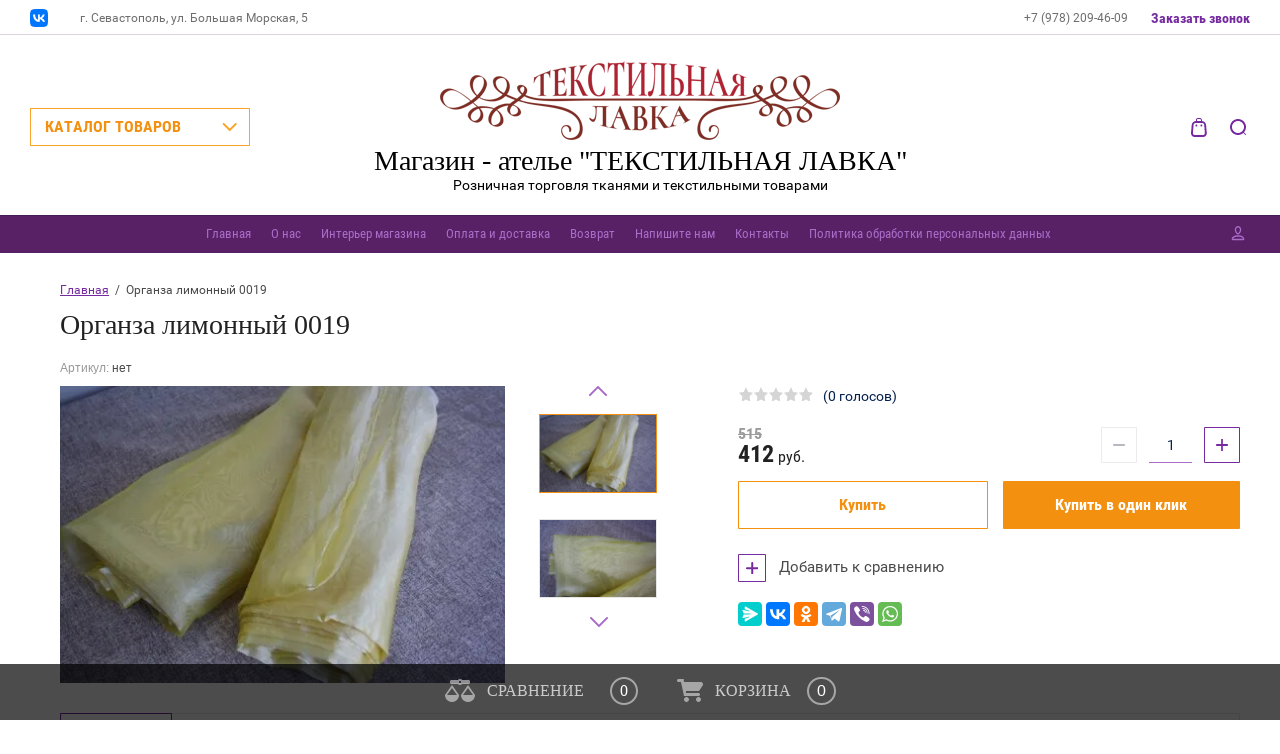

--- FILE ---
content_type: text/html; charset=utf-8
request_url: http://tekstillavka-sev.ru/magazin/product/organza-zheltyj-0018
body_size: 16016
content:

	<!doctype html>
<html lang="ru">
<head>
<meta charset="utf-8">
<meta name="robots" content="all"/>
<title>Купить тюль, портьеры, органзу в Севастополе, в России</title>
<meta name="description" content="Большой выбор ткани для штор, тюль, портьеры.">
<meta name="keywords" content="тюль, портьеры, шторы, органза, ткань на тюль, декоративные ткани,">
<meta name="SKYPE_TOOLBAR" content="SKYPE_TOOLBAR_PARSER_COMPATIBLE">
<meta name="viewport" content="width=device-width, initial-scale=1.0, maximum-scale=1.0, user-scalable=no">
<meta name="format-detection" content="telephone=no">
<meta http-equiv="x-rim-auto-match" content="none">

<link rel="stylesheet" href="/g/css/styles_articles_tpl.css">
<script src="/g/libs/jquery/1.10.2/jquery.min.js"></script>
<link rel="stylesheet" href="/t/v1609/images/css/waslidemenu.css">
<meta name="yandex-verification" content="27c0c9fb37094cbd" />
<link rel='stylesheet' type='text/css' href='/shared/highslide-4.1.13/highslide.min.css'/>
<script type='text/javascript' src='/shared/highslide-4.1.13/highslide-full.packed.js'></script>
<script type='text/javascript'>
hs.graphicsDir = '/shared/highslide-4.1.13/graphics/';
hs.outlineType = null;
hs.showCredits = false;
hs.lang={cssDirection:'ltr',loadingText:'Загрузка...',loadingTitle:'Кликните чтобы отменить',focusTitle:'Нажмите чтобы перенести вперёд',fullExpandTitle:'Увеличить',fullExpandText:'Полноэкранный',previousText:'Предыдущий',previousTitle:'Назад (стрелка влево)',nextText:'Далее',nextTitle:'Далее (стрелка вправо)',moveTitle:'Передвинуть',moveText:'Передвинуть',closeText:'Закрыть',closeTitle:'Закрыть (Esc)',resizeTitle:'Восстановить размер',playText:'Слайд-шоу',playTitle:'Слайд-шоу (пробел)',pauseText:'Пауза',pauseTitle:'Приостановить слайд-шоу (пробел)',number:'Изображение %1/%2',restoreTitle:'Нажмите чтобы посмотреть картинку, используйте мышь для перетаскивания. Используйте клавиши вперёд и назад'};</script>

            <!-- 46b9544ffa2e5e73c3c971fe2ede35a5 -->
            <script src='/shared/s3/js/lang/ru.js'></script>
            <script src='/shared/s3/js/common.min.js'></script>
        <link rel='stylesheet' type='text/css' href='/shared/s3/css/calendar.css' /><link rel="icon" href="/favicon.ico" type="image/x-icon">

<!--s3_require-->
<link rel="stylesheet" href="/g/basestyle/1.0.1/user/user.css" type="text/css"/>
<link rel="stylesheet" href="/g/basestyle/1.0.1/user/user.blue.css" type="text/css"/>
<script type="text/javascript" src="/g/basestyle/1.0.1/user/user.js" async></script>
<!--/s3_require-->

			
		
		
		
			<link rel="stylesheet" type="text/css" href="/g/shop2v2/default/css/theme.less.css">		
			<script type="text/javascript" src="/g/printme.js"></script>
		<script type="text/javascript" src="/g/shop2v2/default/js/tpl.js"></script>
		<script type="text/javascript" src="/g/shop2v2/default/js/baron.min.js"></script>
		
			<script type="text/javascript" src="/g/shop2v2/default/js/shop2.2.js"></script>
		
	<script type="text/javascript">shop2.init({"productRefs": [],"apiHash": {"getPromoProducts":"cf2bb772069327d87238af8618af54a1","getSearchMatches":"606fcdff51395a862d1cd29ed406eb04","getFolderCustomFields":"72f47a466a1ca11c707cb7070e0db34b","getProductListItem":"4276baeff365db922fe41e20f11b19a6","cartAddItem":"67f73a15fe71ee275ea520de97d305cd","cartRemoveItem":"31d90e0dca57acdfbce005f4e212afd4","cartUpdate":"7637cb4370a0ec712c068b68bb653c86","cartRemoveCoupon":"2ec154778ff2a4f7869603f83aff44ed","cartAddCoupon":"24130df6aa8ae97ad22e1d04c2004ae8","deliveryCalc":"ddf404306c67ae5e0344130ed87fc89b","printOrder":"3375a18852edd7f05f25c04e2fad7760","cancelOrder":"8e4aea9c5939f712acd3b3adda26fea6","cancelOrderNotify":"f2185fc2998c79f3dbb6e4f707c26f29","repeatOrder":"d307a871f9914fee1b9c4003d5c6cde2","paymentMethods":"a233c1d20c5e6bfac0906fc6b182c82f","compare":"821d9d4525caf4ab550e03ff5c2183d0"},"hash": null,"verId": 1858267,"mode": "product","step": "","uri": "/magazin","IMAGES_DIR": "/d/","my": {"show_sections":true,"lazy_load_subpages":true},"shop2_cart_order_payments": 1,"cf_margin_price_enabled": 0,"maps_yandex_key":"","maps_google_key":""});</script>
<style type="text/css">.product-item-thumb {width: 373px;}.product-item-thumb .product-image, .product-item-simple .product-image {height: 287px;width: 373px;}.product-item-thumb .product-amount .amount-title {width: 277px;}.product-item-thumb .product-price {width: 323px;}.shop2-product .product-side-l {width: 450px;}.shop2-product .product-image {height: 450px;width: 450px;}.shop2-product .product-thumbnails li {width: 140px;height: 140px;}</style>
 	<link rel="stylesheet" href="/t/v1609/images/theme0/theme.scss.css">

<script type='text/javascript' src="/g/s3/misc/eventable/0.0.1/s3.eventable.js"></script>
<script type='text/javascript' src="/g/s3/misc/math/0.0.1/s3.math.js"></script>
<script type='text/javascript' src="/g/s3/menu/allin/0.0.2/s3.menu.allin.js"></script>

<link rel="stylesheet" href="/g/s3/lp/css//lightgallery.min.css">
<script type='text/javascript' src="/g/s3/lp/js//lightgallery.min.js"></script>
<script type='text/javascript' src="/g/s3/lp/js//lg-zoom.min.js"></script>

<script src="/g/s3/misc/form/1.2.0/s3.form.js"></script>

<script src="/g/templates/shop2/2.62.2/js/mainplugins.js"></script>
<script src="/g/templates/shop2/2.62.2/js/main.js" charset="utf-8"></script>

<!--[if lt IE 10]>
<script src="/g/libs/ie9-svg-gradient/0.0.1/ie9-svg-gradient.min.js"></script>
<script src="/g/libs/jquery-placeholder/2.0.7/jquery.placeholder.min.js"></script>
<script src="/g/libs/jquery-textshadow/0.0.1/jquery.textshadow.min.js"></script>
<script src="/g/s3/misc/ie/0.0.1/ie.js"></script>
<![endif]-->
<!--[if lt IE 9]>
<script src="/g/libs/html5shiv/html5.js"></script>
<![endif]-->


<script type="text/javascript">!function(){var t=document.createElement("script");t.type="text/javascript",t.async=!0,t.src="https://vk.com/js/api/openapi.js?168",t.onload=function(){VK.Retargeting.Init("VK-RTRG-526122-2MdIS"),VK.Retargeting.Hit()},document.head.appendChild(t)}();</script><noscript><img src="https://vk.com/rtrg?p=VK-RTRG-526122-2MdIS" style="position:fixed; left:-999px;" alt=""/></noscript>


</head>
<body>
	<div class="overlay-bg"></div>
	<div class="site-wrapper">
		<div class="fixed-panel">
			<div class="fixed-panel-in">
				<div class="left-side">
					<div class="top-categor-title">КАТАЛОГ ТОВАРОВ</div>
				</div>
				<div class="midle"></div>
				<div class="right-side">
					<div class="fixed-cart-wrapper">
					</div>
					<div class="user-btn"></div>
					<div class="top-search-btn"></div>
				</div>
			</div>
		</div>
		<div class="top-menu-onlinefix-wrapper">
			<div class="top-menu-close"></div>	
			<div class="top-menu-online-scroller">
				<div class="fixed-left">
					
					<div class="top-categor_mobile_wrapper">
						<ul class="top-categor-mobile">
							<li class="next-user-btn">Вход в кабинет</li>	
							<li class="ul-title">КАТАЛОГ ТОВАРОВ</li>
							 					             					             					             					             					        					             					                  					                  					                       <li class=""><a href="/magazin/folder/tkani-trehgornoj-manufaktury">Ткани Трехгорной мануфактуры</a>
					                  					             					             					             					             					        					             					                  					                       					                            </li>
					                            					                       					                  					                  					                       <li class=""><a href="/magazin/folder/postelnoe-bele">Постельное белье ручной работы</a>
					                  					             					             					             					             					        					             					                  					                       					                            </li>
					                            					                       					                  					                  					                       <li class=""><a href="/magazin/folder/tkani-dlya-postelnogo-belya">Ткани для постельного белья</a>
					                  					             					             					             					             					        					             					                  					                       					                            </li>
					                            					                       					                  					                  					                       <li class=""><a href="/magazin/folder/varenyj-hlopok-1">Вареный хлопок</a>
					                  					             					             					             					             					        					             					                  					                       					                            </li>
					                            					                       					                  					                  					                       <li class=""><a href="/magazin/folder/tkani-detskie-na-postelnoe-bele">Ткани детские для постельного белья</a>
					                  					             					             					             					             					        					             					                  					                       					                            </li>
					                            					                       					                  					                  					                       <li class="sublevel"><a class="sublevel2" href="/magazin/folder/tkani">Ткани</a>
					                  					             					             					             					             					        					             					                  					                       					                            <ul>
					                                <li class="parrent_name"><a href="/magazin/folder/tkani">Ткани</a></li>
					                        						                  					                  					                       <li class=""><a href="/magazin/folder/teplyj-hlopok">Ткань Теплый хлопок</a>
					                  					             					             					             					             					        					             					                  					                       					                            </li>
					                            					                       					                  					                  					                       <li class=""><a href="/magazin/folder/dak-interernyj">Ткань Дак интерьерный</a>
					                  					             					             					             					             					        					             					                  					                       					                            </li>
					                            					                       					                  					                  					                       <li class="sublevel"><a class="sublevel2" href="/magazin/folder/poplin">Ткань Поплин</a>
					                  					             					             					             					             					        					             					                  					                       					                            </li>
					                            					                       					                  					                  					                       <li class=""><a href="/magazin/folder/perkal">Ткань Перкаль</a>
					                  					             					             					             					             					        					             					                  					                       					                            </li>
					                            					                       					                  					                  					                       <li class=""><a href="/magazin/folder/byaz">Ткань Бязь</a>
					                  					             					             					             					             					        					             					                  					                       					                            </li>
					                            					                       					                  					                  					                       <li class=""><a href="/magazin/folder/varenyj-hlopok">Ткань Вареный хлопок</a>
					                  					             					             					             					             					        					             					                  					                       					                            </li>
					                            					                       					                  					                  					                       <li class=""><a href="/magazin/folder/satin">Ткань Сатин</a>
					                  					             					             					             					             					        					             					                  					                       					                            </li>
					                            					                       					                  					                  					                       <li class=""><a href="/magazin/folder/vafelnoye-polotno">Вафельная ткань</a>
					                  					             					             					             					             					        					             					                  					                       					                            </li>
					                            					                       					                  					                  					                       <li class=""><a href="/magazin/folder/dekorativnye-tkani">Декоративные ткани</a>
					                  					             					             					             					             					        					             					                  					                       					                            </li>
					                            					                       					                  					                  					                       <li class=""><a href="/magazin/folder/ranfors">Ткань поплин</a>
					                  					             					             					             					             					        					             					                  					                       					                            </li>
					                            					                       					                  					                  					                       <li class="sublevel"><a class="sublevel2" href="/magazin/folder/len">Ткань Лён</a>
					                  					             					             					             					             					        					             					                  					                       					                            <ul>
					                                <li class="parrent_name"><a href="/magazin/folder/len">Ткань Лён</a></li>
					                        						                  					                  					                       <li class=""><a href="/magazin/folder/polulen">Ткань Полулён</a>
					                  					             					             					             					             					        					             					                  					                       					                            </li>
					                            					                       					                  					                  					                       <li class=""><a href="/magazin/folder/lnyanye-odezhnye-tkani">Льняные одежные ткани</a>
					                  					             					             					             					             					        					             					                  					                       					                            </li>
					                            					                       					                  					                  					                       <li class=""><a href="/magazin/folder/lnyanye-tkani-dekorativnye">Льняные декоративные ткани</a>
					                  					             					             					             					             					        					             					                  					                       					                            </li>
					                            					                       					                  					                  					                       <li class=""><a href="/magazin/folder/len-100">Лён 100%</a>
					                  					             					             					             					             					        					             					                  					                       					                            </li>
					                            					                       					                  					                  					                       <li class=""><a href="/magazin/folder/vual-lnyanaya">Вуаль льняная</a>
					                  					             					             					             					             					        					             					                  					                       					                            </li>
					                            					                                 </ul></li>
					                            					                       					                  					                  					                       <li class=""><a href="/magazin/folder/novyj-god-tkani">Ткани Новогодние</a>
					                  					             					             					             					             					        					             					                  					                       					                            </li>
					                            					                       					                  					                  					                       <li class=""><a href="/magazin/folder/gobelenovaya-tkan">Ткань гобелен</a>
					                  					             					             					             					             					        					             					                  					                       					                            </li>
					                            					                       					                  					                  					                       <li class="sublevel"><a class="sublevel2" href="/magazin/folder/trikotazh">Ткань трикотажная</a>
					                  					             					             					             					             					        					             					                  					                       					                            <ul>
					                                <li class="parrent_name"><a href="/magazin/folder/trikotazh">Ткань трикотажная</a></li>
					                        						                  					                  					                       <li class=""><a href="/magazin/folder/ribana">Рибана</a>
					                  					             					             					             					             					        					             					                  					                       					                            </li>
					                            					                       					                  					                  					                       <li class=""><a href="/magazin/folder/kashkorse">Кашкорсе</a>
					                  					             					             					             					             					        					             					                  					                       					                            </li>
					                            					                       					                  					                  					                       <li class=""><a href="/magazin/folder/kulir">Кулир</a>
					                  					             					             					             					             					        					             					                  					                       					                            </li>
					                            					                       					                  					                  					                       <li class=""><a href="/magazin/folder/futer-dvunitka">Футер</a>
					                  					             					             					             					             					        					             					                  					                       					                            </li>
					                            					                       					                  					                  					                       <li class=""><a href="/magazin/folder/interlok">Интерлок</a>
					                  					             					             					             					             					        					             					                  					                       					                            </li>
					                            					                                 </ul></li>
					                            					                       					                  					                  					                       <li class=""><a href="/magazin/folder/shitye">Ткань Шитьё</a>
					                  					             					             					             					             					        					             					                  					                       					                            </li>
					                            					                       					                  					                  					                       <li class=""><a href="/magazin/folder/muslin">Ткань Муслин</a>
					                  					             					             					             					             					        					             					                  					                       					                            </li>
					                            					                       					                  					                  					                       <li class=""><a href="/magazin/folder/flanel">Ткань Фланель</a>
					                  					             					             					             					             					        					             					                  					                       					                            </li>
					                            					                                 </ul></li>
					                            					                       					                  					                  					                       <li class="sublevel"><a class="sublevel2" href="/magazin/folder/tekstil-dlya-kukhni">Текстиль для кухни</a>
					                  					             					             					             					             					        					             					                  					                       					                            <ul>
					                                <li class="parrent_name"><a href="/magazin/folder/tekstil-dlya-kukhni">Текстиль для кухни</a></li>
					                        						                  					                  					                       <li class=""><a href="/magazin/folder/skaterti">Скатерти</a>
					                  					             					             					             					             					        					             					                  					                       					                            </li>
					                            					                       					                  					                  					                       <li class=""><a href="/magazin/folder/polotentsa-kukhonnyye">Полотенца кухонные</a>
					                  					             					             					             					             					        					             					                  					                       					                            </li>
					                            					                       					                  					                  					                       <li class=""><a href="/magazin/folder/prikhvatki">Прихватки</a>
					                  					             					             					             					             					        					             					                  					                       					                            </li>
					                            					                       					                  					                  					                       <li class=""><a href="/magazin/folder/fatrtuki">Фатртуки</a>
					                  					             					             					             					             					        					             					                  					                       					                            </li>
					                            					                       					                  					                  					                       <li class=""><a href="/magazin/folder/podtarelniki">Подтарельники</a>
					                  					             					             					             					             					        					             					                  					                       					                            </li>
					                            					                                 </ul></li>
					                            					                       					                  					                  					                       <li class=""><a href="/magazin/folder/rushniki">Рушники и льняные полотенца</a>
					                  					             					             					             					             					        					             					                  					                       					                            </li>
					                            					                       					                  					                  					                       <li class=""><a href="/magazin/folder/izdeliya-ruchnoy-raboty">Текстиль  ручной работы</a>
					                  					             					             					             					             					        					             					                  					                       					                            </li>
					                            					                       					                  					                  					                       <li class="sublevel"><a class="sublevel2" href="/magazin/folder/odeyala">Одеяла и подушки</a>
					                  					             					             					             					             					        					             					                  					                       					                            <ul>
					                                <li class="parrent_name"><a href="/magazin/folder/odeyala">Одеяла и подушки</a></li>
					                        						                  					                  					                       <li class=""><a href="/magazin/folder/odeyala-ruchnoj-raboty">Одеяла ручной работы</a>
					                  					             					             					             					             					        					             					                  					                       					                            </li>
					                            					                                 </ul></li>
					                            					                       					                  					                  					                       <li class=""><a href="/magazin/folder/uslugi-poshiva">Услуги пошива домашнего текстиля</a>
					                  					             					             					             					             					        					             					                  					                       					                            </li>
					                            					                       					                  					                  					                       <li class=""><a href="/magazin/folder/novyj-god-gotovye-izdeliya">Новый год Готовые изделия</a>
					                  					             					             					             					             					        					             					                  					                       					                            </li>
					                            					                       					                  					                  					                       <li class=""><a href="/magazin/folder/kruzhevo-khlopok-len">Кружево , тесьма</a>
					                  					             					             					             					             					        					        					    </li>
						</ul>
					</div>
					<div class="fixed-menu-wrapper">
						<ul class="top-menu"><li class="opened active"><a href="/" >Главная</a></li><li><a href="/o-nas" >О нас</a><ul class="level-2"><li><a href="/otzyvy" >Отзывы</a></li><li><a href="/news" >Новости</a></li></ul></li><li><a href="/interyer-magazina" >Интерьер магазина</a></li><li><a href="/oplata-i-dostavka" >Оплата и доставка</a></li><li><a href="/vozvrat" >Возврат</a></li><li><a href="/napishite-nam" >Напишите нам</a></li><li><a href="/kontakty" >Контакты</a></li><li><a href="/politika-obrabotki-personalnyh-dannyh"  target="_blank">Политика обработки персональных данных</a></li></ul>					</div>
				</div>
				<div class="fixed-right">
					<div class="prew-user-btn">Назад</div>
				</div>
			</div>
		</div>
		<div class="top-filterfix-wrapper">
			<div class="top-filterfix-close"></div>	
			<div class="top-filterfix-scroller">
				
			</div>
		</div>
		<header role="banner" class="site-header">
			<div class="top-block">
				<div class="top-block-in">
					<div class="left-side">
						<div class="top-menu-btn"></div>
													<div class="soc-block-wr">
																<a target="_blank" href="https://vk.com/tekstillavka">
																	<img src="/thumb/2/5sKCzbd9T0O-1UyCuZH86w/30r30/d/logo-vk.png" alt="ВКонтакте">
																</a>
															</div>
												<div class="site-adres">
							<span class="s2">
							г. Севастополь, ул. Большая Морская, 5
							</span>
						</div>
					</div>
					<div class="midle"></div>
					<div class="right-side">
						<div class="site-phone">
							<span class="s2">
															<a href="tel:+7 (978) 209-46-09">+7 (978) 209-46-09 </a>
														</span>
						</div>
						<div class="request_call">Заказать звонок</div>
					</div>
				</div>
			</div>
			<div class="bot-block">
				<div class="left-side">
					<div class="top-categor-title">КАТАЛОГ ТОВАРОВ</div>
				</div>
				<div class="midle">
										<div class="logo">
						<a href="http://tekstillavka-sev.ru"><img src=/thumb/2/1FvkEiPmw2avI3q3DcCYzQ/400r/d/248168_6585.png alt="/"></a>
					</div>
										<div class="site-name-wrapper">
						<div class="site-name"><a href="http://tekstillavka-sev.ru">Магазин - ателье &quot;ТЕКСТИЛЬНАЯ ЛАВКА&quot;</a></div>
						<div class="site-description">Розничная торговля тканями и текстильными товарами</div>
					</div>
					<div class="top-categor-wrapper">
						<div class="top-categor-title-in">КАТАЛОГ ТОВАРОВ</div>
						<ul class="top-categor"><li><a href="/magazin/folder/tkani-trehgornoj-manufaktury" >Ткани Трехгорной мануфактуры</a></li><li><a href="/magazin/folder/postelnoe-bele" >Постельное белье ручной работы</a></li><li><a href="/magazin/folder/tkani-dlya-postelnogo-belya" >Ткани для постельного белья</a></li><li><a href="/magazin/folder/varenyj-hlopok-1" >Вареный хлопок</a></li><li><a href="/magazin/folder/tkani-detskie-na-postelnoe-bele" >Ткани детские для постельного белья</a></li><li><a href="/magazin/folder/tkani" >Ткани</a><ul class="level-2"><li><a href="/magazin/folder/teplyj-hlopok" >Ткань Теплый хлопок</a></li><li><a href="/magazin/folder/dak-interernyj" >Ткань Дак интерьерный</a></li><li><a href="/magazin/folder/poplin" >Ткань Поплин</a></li><li><a href="/magazin/folder/perkal" >Ткань Перкаль</a></li><li><a href="/magazin/folder/byaz" >Ткань Бязь</a></li><li><a href="/magazin/folder/varenyj-hlopok" >Ткань Вареный хлопок</a></li><li><a href="/magazin/folder/satin" >Ткань Сатин</a></li><li><a href="/magazin/folder/vafelnoye-polotno" >Вафельная ткань</a></li><li><a href="/magazin/folder/dekorativnye-tkani" >Декоративные ткани</a></li><li><a href="/magazin/folder/ranfors" >Ткань поплин</a></li><li><a href="/magazin/folder/len" >Ткань Лён</a><ul class="level-3"><li><a href="/magazin/folder/polulen" >Ткань Полулён</a></li><li><a href="/magazin/folder/lnyanye-odezhnye-tkani" >Льняные одежные ткани</a></li><li><a href="/magazin/folder/lnyanye-tkani-dekorativnye" >Льняные декоративные ткани</a></li><li><a href="/magazin/folder/len-100" >Лён 100%</a></li><li><a href="/magazin/folder/vual-lnyanaya" >Вуаль льняная</a></li></ul></li><li><a href="/magazin/folder/novyj-god-tkani" >Ткани Новогодние</a></li><li><a href="/magazin/folder/gobelenovaya-tkan" >Ткань гобелен</a></li><li><a href="/magazin/folder/trikotazh" >Ткань трикотажная</a><ul class="level-3"><li><a href="/magazin/folder/ribana" >Рибана</a></li><li><a href="/magazin/folder/kashkorse" >Кашкорсе</a></li><li><a href="/magazin/folder/kulir" >Кулир</a></li><li><a href="/magazin/folder/futer-dvunitka" >Футер</a></li><li><a href="/magazin/folder/interlok" >Интерлок</a></li></ul></li><li><a href="/magazin/folder/shitye" >Ткань Шитьё</a></li><li><a href="/magazin/folder/muslin" >Ткань Муслин</a></li><li><a href="/magazin/folder/flanel" >Ткань Фланель</a></li></ul></li><li><a href="/magazin/folder/tekstil-dlya-kukhni" >Текстиль для кухни</a><ul class="level-2"><li><a href="/magazin/folder/skaterti" >Скатерти</a></li><li><a href="/magazin/folder/polotentsa-kukhonnyye" >Полотенца кухонные</a></li><li><a href="/magazin/folder/prikhvatki" >Прихватки</a></li><li><a href="/magazin/folder/fatrtuki" >Фатртуки</a></li><li><a href="/magazin/folder/podtarelniki" >Подтарельники</a></li></ul></li><li><a href="/magazin/folder/rushniki" >Рушники и льняные полотенца</a></li><li><a href="/magazin/folder/izdeliya-ruchnoy-raboty" >Текстиль  ручной работы</a></li><li><a href="/magazin/folder/odeyala" >Одеяла и подушки</a><ul class="level-2"><li><a href="/magazin/folder/odeyala-ruchnoj-raboty" >Одеяла ручной работы</a></li></ul></li><li><a href="/magazin/folder/uslugi-poshiva" >Услуги пошива домашнего текстиля</a></li><li><a href="/magazin/folder/novyj-god-gotovye-izdeliya" >Новый год Готовые изделия</a></li><li><a href="/magazin/folder/kruzhevo-khlopok-len" >Кружево , тесьма</a></li></ul>					</div>
				</div>
				<div class="right-side">
					<div class="cart-wr disabled" id="shop2-cart-preview">
	<div class="block-body">
	    <span class="cart-total-amount"> </span>
        <span class="cart-total-sum">0 <span class="s1">руб.</span></span>
        <span class="order-btn-wr">
			<a href="/magazin/cart" class="order-btn">Оформить</a>
		</span>
		<div class="cart-close-btn"></div>
	</div>
</div><!-- Cart Preview -->					<div class="top-search-btn"></div>	
				</div>
			</div>
		</header> <!-- .site-header -->
		<div class="top-menu-wrapper ">
			<div class="top-menu-in">
				<div class="top-menu-in2">
					<ul class="top-menu"><li class="opened active"><a href="/" >Главная</a></li><li><a href="/o-nas" >О нас</a><ul class="level-2"><li><a href="/otzyvy" >Отзывы</a></li><li><a href="/news" >Новости</a></li></ul></li><li><a href="/interyer-magazina" >Интерьер магазина</a></li><li><a href="/oplata-i-dostavka" >Оплата и доставка</a></li><li><a href="/vozvrat" >Возврат</a></li><li><a href="/napishite-nam" >Напишите нам</a></li><li><a href="/kontakty" >Контакты</a></li><li><a href="/politika-obrabotki-personalnyh-dannyh"  target="_blank">Политика обработки персональных данных</a></li></ul>				</div>
				<div class="user-btn"></div>
			</div>
		</div>
								<div class="site-container">
			<div class="site-container-in">
								<!-- <aside role="complementary" class="site-sidebar right"></div>
				</aside> --> <!-- .site-sidebar.right -->

				<main role="main" class="site-main">
					<div class="site-main-in">
						<div class="left-side">
							
<div class="site-path" data-url="/"><a href="/">Главная</a>  /  Органза лимонный 0019</div>							<h1>Органза лимонный 0019</h1>
	<div class="shop2-cookies-disabled shop2-warning hide"></div>
	
	
	
		
							
			
							
			
							
			
		
					


	
					
	
	
					<div class="shop2-product-article"><span>Артикул:</span> нет</div>
	
	<form 
	method="post" 
	action="/magazin?mode=cart&amp;action=add" 
	accept-charset="utf-8"
	class="shop-product clear-self">

	<input type="hidden" name="kind_id" value="1754086816"/>
	<input type="hidden" name="product_id" value="1513561616"/>
	<input type="hidden" name="meta" value='null'/>
	
	<div class="product-side-l">
		<div class="product-image" title="Органза лимонный 0019">
			<div class="product-image-in">
		 	 					<div class="product-label">
										<div class="product-spec-wr">
											</div>
									</div>
												<a href="/d/img_5133.jpg" class="product-image-a">
				  <img src="/thumb/2/LtvjUTwdiakFyt9VbRvxBg/450r450/d/img_5133.jpg "  />
				</a>
													<a href="/d/img_5132.jpg" style="display: none;" class="product-image-a">
						<img src="/thumb/2/4Bq3L85aeNQM3TJzI6H8UQ/450r450/d/img_5132.jpg " alt="" />
					</a>
							</div>		
		</div>	 
				<div class="product-thumbnails-wrapper1">
			<div class="product-thumbnails-wrapper">
				<ul  class="product-thumbnails">
																																					<li class="active"><a href="/d/img_5133.jpg" class="active">
					  <img src="/thumb/2/QNdeM65V0hWr6CvqQw5JHw/474r474/d/img_5133.jpg" alt=""  />
					</a><div class="verticalMiddle"></div></li>
																<li>
							<a href="/d/img_5132.jpg">
								<img src="/thumb/2/8rcN43CpIkmzOyUHntwzBQ/474r474/d/img_5132.jpg" alt="" />
							</a>
							
						</li>
									</ul>
			</div>
		</div>
		
	</div>
	<div class="product-side-r">
		<div class="form-add">
			<div class="form-add-in">
				<div class="stars-wrap">
						
	<div class="tpl-rating-block"><div class="tpl-stars"><div class="tpl-rating" style="width: 0%;"></div></div>(0 голосов)</div>

					</div>
				
 
								<div class="product-price-wrapper">
					<div class="product-price-in">
							
		
	<div class="price-old "><span>
		<strong>515</strong>
					руб.			</span></div>

								<div class="price-current">
		<strong>412</strong> руб.			</div>
					</div>
					
				
	<div class="product-amount">
					<div class="amount-title">Количество:</div>
							<div class="shop2-product-amount">
				<button type="button" class="amount-minus">&#8722;</button><input type="text" name="amount" data-kind="1754086816"  data-min="1" data-multiplicity="" maxlength="4" value="1" /><button type="button" class="amount-plus">&#43;</button>
			</div>
						</div>
				</div>
													<div class="shop-product-button-wrapper">
						
			<button class="shop-product-button type-3 buy" type="submit">
			<span class="s1">Купить </span><span class="s2"></span>
		</button>
	
												<div class="buy-one-click"><a href="#">Купить в один клик</a></div>
							
						
					</div>
								<div class="product-compare-btn-wrapper">
					
			<div class="product-compare">
			<label>
				<input type="checkbox" value="1754086816"/>
				Добавить к сравнению
			</label>
		</div>
		
				</div>
			</div>
			<div class="product-options-wrapper">
				
 
		
	
			</div>
		</div>
						<div class="yashare">
					
					
					<style type="text/css">
						div.yashare span.b-share a.b-share__handle img,
						div.yashare span.b-share a.b-share__handle span {
							background-image: url("https://yandex.st/share/static/b-share-icon.png");
						}
					</style>
					
					<script src="https://yastatic.net/es5-shims/0.0.2/es5-shims.min.js"></script>
					<script src="https://yastatic.net/share2/share.js"></script>
					<div class="ya-share2" data-services="messenger,vkontakte,odnoklassniki,telegram,viber,whatsapp"></div>
					
					
				</div>
				
	</div>
<re-captcha data-captcha="recaptcha"
     data-name="captcha"
     data-sitekey="6LddAuIZAAAAAAuuCT_s37EF11beyoreUVbJlVZM"
     data-lang="ru"
     data-rsize="invisible"
     data-type="image"
     data-theme="light"></re-captcha></form><!-- Product -->

	



	<div id="product_tabs" class="shop-product-data">
					<ul class="shop-product-tabs">
				<li class="active-tab"><a href="#shop2-tabs-1">Описание</a></li><li ><a href="#shop2-tabs-2">Параметры</a></li><li ><a href="#shop2-tabs-01">Отзывы</a></li>
			</ul>

						<div class="shop-product-desc">

								<div class="desc-area active-area" id="shop2-tabs-1">
					<div class="desc-area-body">
						Остаток 4,85 м , состав полиэстер 100%,&nbsp;высота 2,90 м,&nbsp;производство&nbsp;Турция. С утяжелителем. Распродажа!! Продается целым куском. Цена за весь отрез 1999 руб.<br />
Картинка может не совпадать с цветом в наличии. Продается та ткань, которая на фото.&nbsp;
					</div>
					<div class="shop2-clear-container"></div>
				</div>
								
								<div class="desc-area " id="shop2-tabs-2">
					<div class="shop2-product-params"><div class="product-params-tr-wr"></div><div class="product-params-tr-wr"></div></div>
					<div class="shop2-clear-container"></div>
				</div>
				
				
				
								
				
				
				

									<div class="desc-area " id="shop2-tabs-01">
						<div class="tpl-comments-wrapper">
							<div class="comments">
	
	
	
					<div class="tpl-block-header">Авторизуйтесь, чтобы оставить комментарий</div>
			<form method="post" class="tpl-form tpl-auth" action="/users/login">
		
	<div class="tpl-left">
		<div class="tpl-field">
			<div class="tpl-title">Введите Ваш e-mail:</div>
			<div class="tpl-value">
				<input type="text" name="login" value="" />
			</div>
		</div>

		<div class="tpl-field">
			<div class="tpl-title">Введите Ваш пароль:</div>
			<div class="tpl-value clearfix">
			<input class="pull-left" type="password" name="password" />
			<button class="tpl-button pull-right" type="submit">Войти</button>
			</div>
		</div>

		<div class="tpl-field">
			<label class="tpl-title">
			<input type="checkbox" onclick="this.value=(this.value=='0'?'1':'0');" value="0" name="remember" />
				Запомнить меня
			</label>
		</div>
		
					<div class="tpl-field">
				<a href="/users/register">Регистрация</a>
			</div>
			</div>

	<div class="tpl-right">
		<div class="tpl-field">
			Если Вы уже зарегистрированы на нашем сайте, но забыли пароль или Вам не пришло письмо подтверждения, воспользуйтесь формой восстановления пароля.
		</div>
		
		<div class="tpl-field">
			<a class="tpl-button" href="/users/forgot_password">Восстановить пароль</a>
		</div>
	</div>
	<div class="clear"></div>
<re-captcha data-captcha="recaptcha"
     data-name="captcha"
     data-sitekey="6LddAuIZAAAAAAuuCT_s37EF11beyoreUVbJlVZM"
     data-lang="ru"
     data-rsize="invisible"
     data-type="image"
     data-theme="light"></re-captcha></form>		
	</div>
						</div>
						<div class="shop2-clear-container"></div>
					</div>
				
			</div><!-- Product Desc -->
		
					<div class="shop-product-tags">
				<span>теги:</span>
				<div>
											<a href="/magazin/tag/turciya-1">турция</a>, 											<a href="/magazin/tag/tyul">тюль</a>, 											<a href="/magazin/tag/rasprodazha">распродажа</a>, 											<a href="/magazin/tag/organza">органза</a>									</div>
			</div>
				<div class="shop2-clear-container"></div>
	</div>


<div class="clear-self"></div>
<div class="product-item-collections-blocks-wrapper">
	<div class="product-item-collections-blocks-in">
			
	</div>
</div>

<div class="buy-one-click-form-wr">
	<div class="buy-one-click-form-in">
		<div class="close-btn"></div><div class="tpl-anketa" data-api-url="/-/x-api/v1/public/?method=form/postform&param[form_id]=103593441&param[tpl]=global:form.minimal.2.2.62.tpl" data-api-type="form">
	
				<form method="post" action="/" data-s3-anketa-id="103593441">
		<input type="hidden" name="form_id" value="103593441">
		<input type="hidden" name="tpl" value="global:form.minimal.2.2.62.tpl">
		<input type="hidden" name="placeholdered_fields" value="">
		<div class="title">Купить в один клик</div>				<div class="tpl-anketa-in">
							        <div class="tpl-field type-text">
	          	          <div class="field-value">
	          		            	<input  type="hidden" size="30" maxlength="100" value="" name="d[0]"class="productName" />
	            	            	          </div>
	        </div>
	        						        <div class="tpl-field type-text">
	          	          <div class="field-value">
	          		            	<input  type="hidden" size="30" maxlength="100" value="" name="d[1]"class="productLink" />
	            	            	          </div>
	        </div>
	        						        <div class="tpl-field type-text">
	          	          <div class="field-value">
	          		            	<input  type="hidden" size="30" maxlength="100" value="3.137.136.184" name="d[2]" />
	            	            	          </div>
	        </div>
	        						        <div class="tpl-field type-text field-required">
	          <div class="field-title">Ваше имя:</div>	          <div class="field-value">
	          		            	<input required  type="text" size="30" maxlength="100" value="" name="d[3]" />
	            	            	          </div>
	        </div>
	        						        <div class="tpl-field type-text field-required">
	          <div class="field-title">Ваш контактный телефон:</div>	          <div class="field-value">
	          		            	<input required  type="text" size="30" maxlength="100" value="" name="d[4]" />
	            	            	          </div>
	        </div>
	        						        <div class="tpl-field type-textarea">
	          <div class="field-title">Комментарий:</div>	          <div class="field-value">
	          		            	<textarea  cols="50" rows="7" name="d[5]"></textarea>
	            	            	          </div>
	        </div>
	        		
		
		<div class="tpl-field tpl-field-button">
			<button type="submit" class="tpl-form-button">Отправить</button>
		</div>
</div>
		<re-captcha data-captcha="recaptcha"
     data-name="captcha"
     data-sitekey="6LddAuIZAAAAAAuuCT_s37EF11beyoreUVbJlVZM"
     data-lang="ru"
     data-rsize="invisible"
     data-type="image"
     data-theme="light"></re-captcha></form>
	
				
			
	</div>
	</div>
</div>
		<p><a href="javascript:shop2.back()" class="shop2-btn shop2-btn-back">Назад</a></p>

	


	
	
	<div class="shop2-panel" id="shop2-panel">
		<div class="shop-panel-content">
			
							<div class="shop-panel-compare">
					<a target="_blank" class="shop2-panel-link-disabled">Сравнение</a>
					<div class="shop2-panel-count">0</div>
				</div>
						
			<div class="shop-panel-cart">
				<a class="shop2-panel-link-disabled">Корзина</a>
				<div class="shop2-panel-count">0</div>
					
			</div>
			
			
		</div>
	</div>


	</div>
					</div>
				</main> <!-- .site-main -->
			</div>
		</div>

		<footer role="contentinfo" class="site-footer">
			<div class="site-footer-in">
				<ul class="bot-menu"><li class="opened active"><a href="/" >Главная</a></li><li><a href="/o-nas" >О нас</a></li><li><a href="/interyer-magazina" >Интерьер магазина</a></li><li><a href="/oplata-i-dostavka" >Оплата и доставка</a></li><li><a href="/vozvrat" >Возврат</a></li><li><a href="/napishite-nam" >Напишите нам</a></li><li><a href="/kontakty" >Контакты</a></li><li><a href="/politika-obrabotki-personalnyh-dannyh"  target="_blank">Политика обработки персональных данных</a></li></ul>				<div class="top-block">
					<div class="bot-menu-wrapper">
						<ul class="bot-menu2"><li><a href="/sitemap" >Карта сайта</a></li><li><a href="/search" >Поиск по сайту</a></li></ul>					</div>
					<div class="bot-phone-wrapper">
						<div class="bot-phone">
							<div class="bot-phone-title">Контакты</div>
							<div class="site-phone-in">
							<span class="s2">
															<a href="tel:+7 (978) 209-46-09">+7 (978) 209-46-09</a>
														</span>
							</div>
							<div class="schedule-body">(с 10:00 до 19:00 без выходных)</div>
						</div>
						<div class="site-adres">
							<div class="title">Адрес</div>
							<span class="s2">
							г. Севастополь, ул. Большая Морская, 5
							</span>
						</div>
					</div>
					<div class="bot-soc-block-wr">
												<div class="soc-block-wr">
																<a target="_blank" href="https://vk.com/tekstillavka">
																	<img src="/thumb/2/5sKCzbd9T0O-1UyCuZH86w/30r30/d/logo-vk.png" alt="ВКонтакте">
																</a>
															</div>
												<div class="subscribe-wrap">
							<div class="gr-form-wrap">
								<div class="gr-form-in">
									<div class="tpl-anketa" data-api-url="/-/x-api/v1/public/?method=form/postform&param[form_id]=103593241&param[tpl]=global:form.minimal.2.2.62.tpl" data-api-type="form">
	
				<form method="post" action="/" data-s3-anketa-id="103593241">
		<input type="hidden" name="form_id" value="103593241">
		<input type="hidden" name="tpl" value="global:form.minimal.2.2.62.tpl">
		<input type="hidden" name="placeholdered_fields" value="1">
		<div class="title">Подписаться на рассылку выгодных предложений нашего магазина</div>				<div class="tpl-anketa-in">
							        <div class="tpl-field type-text field-required">
	          	          <div class="field-value">
	          		            	<input required  type="text" size="30" maxlength="100" value="" name="d[0]" placeholder="Введите e-mail" />
	            	            	          </div>
	        </div>
	        		
		
		<div class="tpl-field tpl-field-button">
			<button type="submit" class="tpl-form-button">Отправить</button>
		</div>
</div>
		<re-captcha data-captcha="recaptcha"
     data-name="captcha"
     data-sitekey="6LddAuIZAAAAAAuuCT_s37EF11beyoreUVbJlVZM"
     data-lang="ru"
     data-rsize="invisible"
     data-type="image"
     data-theme="light"></re-captcha></form>
	
				
			
	</div>
								</div>
							</div>
						</div>	
						</div>
					
				</div>
			</div>
			<div class="footer-bot-block">
				<div class="footer-bot-block-in">
					<div class="site-name">																				<p><span style="color:#e74c3c;"><span style="font-size:12pt;"><strong>Магазин - ателье &quot;ТЕКСТИЛЬНАЯ ЛАВКА</strong></span></span></p></div>
				
											<div class="site-counters">
							<!-- Yandex.Metrika counter -->
<script type="text/javascript" >
   (function(m,e,t,r,i,k,a){m[i]=m[i]||function(){(m[i].a=m[i].a||[]).push(arguments)};
   m[i].l=1*new Date();k=e.createElement(t),a=e.getElementsByTagName(t)[0],k.async=1,k.src=r,a.parentNode.insertBefore(k,a)})
   (window, document, "script", "https://mc.yandex.ru/metrika/tag.js", "ym");

   ym(61892562, "init", {
        clickmap:true,
        trackLinks:true,
        accurateTrackBounce:true
   });
</script>
<noscript><div><img src="https://mc.yandex.ru/watch/61892562" style="position:absolute; left:-9999px;" alt="" /></div></noscript>
<!-- /Yandex.Metrika counter -->



<!--LiveInternet counter--><script type="text/javascript">
document.write("<a href='//www.liveinternet.ru/click' "+
"target=_blank><img src='//counter.yadro.ru/hit?t52.3;r"+
escape(document.referrer)+((typeof(screen)=="undefined")?"":
";s"+screen.width+"*"+screen.height+"*"+(screen.colorDepth?
screen.colorDepth:screen.pixelDepth))+";u"+escape(document.URL)+
";h"+escape(document.title.substring(0,150))+";"+Math.random()+
"' alt='' title='LiveInternet: показано число просмотров и"+
" посетителей за 24 часа' "+
"border='0' width='88' height='31'><\/a>")
</script><!--/LiveInternet-->
<!--__INFO2026-01-19 00:50:49INFO__-->

						</div>
										<div class="site-copuright"><span style='font-size:14px;' class='copyright'><!--noindex--><span style="text-decoration:underline; cursor: pointer;" onclick="javascript:window.open('https://megagr'+'oup.ru/?utm_referrer='+location.hostname)" class="copyright"><img src="https://cp1.megagroup.ru/g/mlogo/25x25/grey/light.png" alt="Megagroup.ru" style="vertical-align: middle;">Megagroup.ru</span><!--/noindex-->

</span></div>
				</div>
			</div>
		</footer> <!-- .site-footer -->

		
	</div>
	<div class="fixed-serach-wrapper">
			<div class="fixed-serach-in">
				<div class="fixed-search-btn">Расширенный поиск</div>
				<div class="search-online-store-wrapper">
					<div class="search-online-back">Назад</div>
					<div class="search-online-store-title">Расширенный поиск</div>
						
    
<div class="search-online-store">

	<div class="block-title">Расширенный поиск</div>
	<div class="block-body">
		<form class="dropdown" action="/magazin/search" enctype="multipart/form-data">
			<input type="hidden" name="sort_by" value="">

			
			            <div class="row search_price range_slider_wrapper">
                <div class="row-title">Цена</div>     
                <div class="price_range clear-self">
                    <div class="range-input-wrap one"><input name="s[price][min]" type="text" size="5" class="small low" value="0" /></div>
                    <div class="range-input-wrap ty"><input name="s[price][max]" type="text" size="5" class="small hight" data-max="40000" value="200000" /></div>
                </div> 
                <div class="input_range_slider"></div>  
            </div>
            
<!-- 							<div class="field dimension clear-self">
					<span class="field-title">Цена (руб.):</span>
					<label class="start">
						<span class="input"><input name="s[price][min]" placeholder="от" type="text" value=""></span>
					</label>
					<label class="end">
						<span class="input"><input name="s[price][max]" placeholder="до" type="text" value=""></span>
					</label>
				</div>
			 -->

							<div class="field text">
					<label class="field-title" for="s[name]">Название:</label>
					<label class="input"><input type="text" name="s[name]" id="s[name]" value=""></label>
				</div>
			
							<div class="field text">
					<label class="field-title" for="s[article">Артикул:</label>
					<label class="input"><input type="text" name="s[article]" id="s[article" value=""></label>
				</div>
			
							<div class="field text">
					<label class="field-title" for="search_text">Текст:</label>
					<label class="input"><input type="text" name="search_text" id="search_text"  value=""></label>
				</div>
						
							<div class="field select">
					<span class="field-title">Выберите категорию:</span>
					<select name="s[folder_id]" id="s[folder_id]" data-placeholder="Все">
						<option value="">Все</option>
																											                            <option value="203224300" >
	                                 Ткани Трехгорной мануфактуры
	                            </option>
	                        														                            <option value="266587900" >
	                                 Постельное белье ручной работы
	                            </option>
	                        														                            <option value="560894616" >
	                                 Ткани для постельного белья
	                            </option>
	                        														                            <option value="608978113" >
	                                 Вареный хлопок
	                            </option>
	                        														                            <option value="3884901" >
	                                 Ткани детские для постельного белья
	                            </option>
	                        														                            <option value="698601841" >
	                                 Ткани
	                            </option>
	                        														                            <option value="40272702" >
	                                &raquo; Ткань Теплый хлопок
	                            </option>
	                        														                            <option value="193334300" >
	                                &raquo; Ткань Дак интерьерный
	                            </option>
	                        														                            <option value="48604016" >
	                                &raquo; Ткань Поплин
	                            </option>
	                        														                            <option value="48605616" >
	                                &raquo; Ткань Перкаль
	                            </option>
	                        														                            <option value="48604216" >
	                                &raquo; Ткань Бязь
	                            </option>
	                        														                            <option value="144341100" >
	                                &raquo; Ткань Вареный хлопок
	                            </option>
	                        														                            <option value="48604416" >
	                                &raquo; Ткань Сатин
	                            </option>
	                        														                            <option value="48604816" >
	                                &raquo; Вафельная ткань
	                            </option>
	                        														                            <option value="561615616" >
	                                &raquo; Декоративные ткани
	                            </option>
	                        														                            <option value="55901016" >
	                                &raquo; Ткань поплин
	                            </option>
	                        														                            <option value="56025616" >
	                                &raquo; Ткань Лён
	                            </option>
	                        														                            <option value="56038416" >
	                                &raquo;&raquo; Ткань Полулён
	                            </option>
	                        														                            <option value="561416216" >
	                                &raquo;&raquo; Льняные одежные ткани
	                            </option>
	                        														                            <option value="561416416" >
	                                &raquo;&raquo; Льняные декоративные ткани
	                            </option>
	                        														                            <option value="241547900" >
	                                &raquo;&raquo; Лён 100%
	                            </option>
	                        														                            <option value="252167300" >
	                                &raquo;&raquo; Вуаль льняная
	                            </option>
	                        														                            <option value="559387016" >
	                                &raquo; Ткани Новогодние
	                            </option>
	                        														                            <option value="560996616" >
	                                &raquo; Ткань гобелен
	                            </option>
	                        														                            <option value="114571300" >
	                                &raquo; Ткань трикотажная
	                            </option>
	                        														                            <option value="115686700" >
	                                &raquo;&raquo; Рибана
	                            </option>
	                        														                            <option value="115686900" >
	                                &raquo;&raquo; Кашкорсе
	                            </option>
	                        														                            <option value="115713900" >
	                                &raquo;&raquo; Кулир
	                            </option>
	                        														                            <option value="115714300" >
	                                &raquo;&raquo; Футер
	                            </option>
	                        														                            <option value="115714500" >
	                                &raquo;&raquo; Интерлок
	                            </option>
	                        														                            <option value="153211900" >
	                                &raquo; Ткань Шитьё
	                            </option>
	                        														                            <option value="160876700" >
	                                &raquo; Ткань Муслин
	                            </option>
	                        														                            <option value="133688104" >
	                                &raquo; Ткань Фланель
	                            </option>
	                        														                            <option value="698600441" >
	                                 Текстиль для кухни
	                            </option>
	                        														                            <option value="698600641" >
	                                &raquo; Скатерти
	                            </option>
	                        														                            <option value="698600841" >
	                                &raquo; Полотенца кухонные
	                            </option>
	                        														                            <option value="56037816" >
	                                &raquo; Прихватки
	                            </option>
	                        														                            <option value="56038016" >
	                                &raquo; Фатртуки
	                            </option>
	                        														                            <option value="564914816" >
	                                &raquo; Подтарельники
	                            </option>
	                        														                            <option value="128101900" >
	                                 Рушники и льняные полотенца
	                            </option>
	                        														                            <option value="56025216" >
	                                 Текстиль  ручной работы
	                            </option>
	                        														                            <option value="118546100" >
	                                 Одеяла и подушки
	                            </option>
	                        														                            <option value="118031900" >
	                                &raquo; Одеяла ручной работы
	                            </option>
	                        														                            <option value="563637016" >
	                                 Услуги пошива домашнего текстиля
	                            </option>
	                        														                            <option value="559387216" >
	                                 Новый год Готовые изделия
	                            </option>
	                        														                            <option value="28651216" >
	                                 Кружево , тесьма
	                            </option>
	                        											</select>
				</div>

				<div id="shop2_search_custom_fields"></div>
			
						<div id="shop2_search_global_fields">
				
							</div>
						
							<div class="field select">
					<span class="field-title">Производитель:</span>
					<select name="s[vendor_id]" data-placeholder="Все">
						<option value="">Все</option>          
	                    	                        <option value="216492041" >Comfort Line</option>
	                    	                        <option value="216492241" >DIMAX</option>
	                    	                        <option value="216492441" >Do and Co</option>
	                    	                        <option value="216492641" >DreamLine</option>
	                    	                        <option value="216492841" >Green Line</option>
	                    	                        <option value="216493041" >Hobby</option>
	                    	                        <option value="216493241" >Hobby home collection</option>
	                    	                        <option value="216493441" >Hooded</option>
	                    	                        <option value="216493641" >Juanna</option>
	                    	                        <option value="216493841" >Love me</option>
	                    	                        <option value="216494041" >MaterLux</option>
	                    	                        <option value="216494241" >Merzuka</option>
	                    	                        <option value="216494441" >Meteor</option>
	                    	                        <option value="216494641" >Perrino</option>
	                    	                        <option value="216494841" >Philippus</option>
	                    	                        <option value="216495041" >Rose</option>
	                    	                        <option value="216495241" >SPAtex</option>
	                    	                        <option value="216495441" >TAC</option>
	                    	                        <option value="216495641" >TIFFANY'S</option>
	                    	                        <option value="216495841" >Valtery</option>
	                    	                        <option value="216496041" >Verossa</option>
	                    	                        <option value="4102016" >Беларусь</option>
	                    	                        <option value="216496241" >Волшебная ночь</option>
	                    	                        <option value="216496441" >Гармония</option>
	                    	                        <option value="22358706" >Китай</option>
	                    	                        <option value="216496641" >Россия</option>
	                    	                        <option value="216496841" >Сова и Жаворонок</option>
	                    	                        <option value="96843713" >Текстильная лавка</option>
	                    	                        <option value="19980816" >Трёхгорная мануфактура</option>
	                    	                        <option value="9436416" >Турция</option>
	                    	                        <option value="216497041" >Эдинбург</option>
	                    	                        <option value="216497241" >Экотекс</option>
	                    					</select>
				</div>
			
						
											    <div class="field select">
				        <span class="field-title">Выбор покупателей:</span>
				            			            <select name="s[flags][641700]" data-placeholder="Все">
				            <option value="">Все</option>
				            <option value="1">да</option>
				            <option value="0">нет</option>
				        </select>
				    </div>
		    												    <div class="field select">
				        <span class="field-title">Новинка:</span>
				            			            <select name="s[flags][2]" data-placeholder="Все">
				            <option value="">Все</option>
				            <option value="1">да</option>
				            <option value="0">нет</option>
				        </select>
				    </div>
		    												    <div class="field select">
				        <span class="field-title">Спецпредложение:</span>
				            			            <select name="s[flags][1]" data-placeholder="Все">
				            <option value="">Все</option>
				            <option value="1">да</option>
				            <option value="0">нет</option>
				        </select>
				    </div>
		    				
							<div class="field select">
					<span class="field-title">Результатов на странице:</span>
					<select name="s[products_per_page]">
									            				            				            <option value="5">5</option>
			            				            				            <option value="20">20</option>
			            				            				            <option value="35">35</option>
			            				            				            <option value="50">50</option>
			            				            				            <option value="65">65</option>
			            				            				            <option value="80">80</option>
			            				            				            <option value="95">95</option>
			            					</select>
				</div>
			
			<div class="submit">
				<button type="submit" class="search-btn">Найти</button>
			</div>
		<re-captcha data-captcha="recaptcha"
     data-name="captcha"
     data-sitekey="6LddAuIZAAAAAAuuCT_s37EF11beyoreUVbJlVZM"
     data-lang="ru"
     data-rsize="invisible"
     data-type="image"
     data-theme="light"></re-captcha></form>
	</div>
</div><!-- Search Form -->				</div>
				<div class="site-search">
					<form action="/search" method="get" class="clear-self">
						<div class="form-inner clear-self">
							<label>
								<input type="text" placeholder="Хочу найти..." name="search" value="">
							</label>
							<button type="submit" value="найти"></button>
						</div>
					<re-captcha data-captcha="recaptcha"
     data-name="captcha"
     data-sitekey="6LddAuIZAAAAAAuuCT_s37EF11beyoreUVbJlVZM"
     data-lang="ru"
     data-rsize="invisible"
     data-type="image"
     data-theme="light"></re-captcha></form>
				</div>
				<div class="fixed-search-close"></div>
			</div>
		</div>
		<div class="user-register-block-wr">
			<div class="user-register-block">
				<div class="block-close"></div>
				<div class="user-register-block-in">	
					<div class="title">Вход в кабинет</div>
					<form method="post" action="/users" class="user-form-wrap">
						<div class="block-body-in">
							<input type="hidden" name="mode" value="login">
							<div class="field name">
								<div class="field-title">Логин:</div>
								<label class="input"><input type="text" name="login" id="login" tabindex="1" value=""></label>
							</div>
							<div class="field password clear-self">
								<div class="field-title">Пароль:</div>
								<label class="input pass">
									<input type="password" name="password" id="password" tabindex="2" value="">	
								</label>
							</div>
							<div class="user-form-links">
								<a href="/users/forgot_password" class="forgot">Забыли пароль?</a>
								<button type="submit">Войти</button>
								<a href="/users/register" class="register">Регистрация</a>
							</div>
						</div>
					<re-captcha data-captcha="recaptcha"
     data-name="captcha"
     data-sitekey="6LddAuIZAAAAAAuuCT_s37EF11beyoreUVbJlVZM"
     data-lang="ru"
     data-rsize="invisible"
     data-type="image"
     data-theme="light"></re-captcha></form>
				</div>
			</div>
		</div>
		<div class="call_back-wrapper">
			<div class="call_back-block">
				<div class="block-close"></div>
				<div class="call_back-block-in">
					<div class="tpl-anketa" data-api-url="/-/x-api/v1/public/?method=form/postform&param[form_id]=103593641&param[tpl]=global:form.minimal.2.2.62.tpl" data-api-type="form">
	
				<form method="post" action="/" data-s3-anketa-id="103593641">
		<input type="hidden" name="form_id" value="103593641">
		<input type="hidden" name="tpl" value="global:form.minimal.2.2.62.tpl">
		<input type="hidden" name="placeholdered_fields" value="">
		<div class="title">Перезвоните мне</div>				<div class="tpl-anketa-in">
							        <div class="tpl-field type-text">
	          <div class="field-title">Имя:</div>	          <div class="field-value">
	          		            	<input   type="text" size="30" maxlength="100" value="" name="d[0]" />
	            	            	          </div>
	        </div>
	        						        <div class="tpl-field type-text">
	          <div class="field-title">Телефон:</div>	          <div class="field-value">
	          		            	<input   type="text" size="30" maxlength="100" value="" name="d[1]" />
	            	            	          </div>
	        </div>
	        		
		
		<div class="tpl-field tpl-field-button">
			<button type="submit" class="tpl-form-button">Отправить</button>
		</div>
</div>
		<re-captcha data-captcha="recaptcha"
     data-name="captcha"
     data-sitekey="6LddAuIZAAAAAAuuCT_s37EF11beyoreUVbJlVZM"
     data-lang="ru"
     data-rsize="invisible"
     data-type="image"
     data-theme="light"></re-captcha></form>
	
				
			
	</div>
				</div>
			</div>
		</div>
	<script src="/t/v1609/images/js/flexFix.js"></script>
	

<!-- assets.bottom -->
<!-- </noscript></script></style> -->
<script src="/my/s3/js/site.min.js?1768462484" ></script>
<script src="https://cp.onicon.ru/loader/5af98343b887eeab7d8b459c.js" data-auto async></script>
<script >/*<![CDATA[*/
var megacounter_key="fd164dfcd4a037d4335fdd0a67ad7488";
(function(d){
    var s = d.createElement("script");
    s.src = "//counter.megagroup.ru/loader.js?"+new Date().getTime();
    s.async = true;
    d.getElementsByTagName("head")[0].appendChild(s);
})(document);
/*]]>*/</script>
<script >/*<![CDATA[*/
$ite.start({"sid":1847014,"vid":1858267,"aid":2186328,"stid":4,"cp":21,"active":true,"domain":"tekstillavka-sev.ru","lang":"ru","trusted":false,"debug":false,"captcha":3,"onetap":[{"provider":"vkontakte","provider_id":"53286685","code_verifier":"FhJWkJZzM3Yh2gNzTGiykmZMEFMMTDTNYyMRZz5McjD"}]});
/*]]>*/</script>
<!-- /assets.bottom -->
</body>
</html>
<!-- ID -->


--- FILE ---
content_type: text/css
request_url: http://tekstillavka-sev.ru/t/v1609/images/theme0/theme.scss.css
body_size: 53234
content:
@charset "utf-8";
html {
  font-family: sans-serif;
  -ms-text-size-adjust: 100%;
  -webkit-text-size-adjust: 100%;
  overflow-y: scroll; }

body {
  margin: 0; }

article, aside, details, figcaption, figure, footer, header, hgroup, main, menu, nav, section, summary {
  display: block; }

audio, canvas, progress, video {
  display: inline-block;
  vertical-align: baseline; }

audio:not([controls]) {
  display: none;
  height: 0; }

[hidden], template {
  display: none; }

a {
  background-color: transparent; }

a:active, a:hover {
  outline: 0; }

abbr[title] {
  border-bottom: 1px dotted; }

b, strong {
  font-weight: 700; }

dfn {
  font-style: italic; }

h1 {
  font-size: 2em;
  margin: 0.67em 0; }

mark {
  background: #ff0;
  color: #000; }

small {
  font-size: 80%; }

sub, sup {
  font-size: 75%;
  line-height: 0;
  position: relative;
  vertical-align: baseline; }

sup {
  top: -0.5em; }

sub {
  bottom: -0.25em; }

img {
  border: 0; }

svg:not(:root) {
  overflow: hidden; }

figure {
  margin: 1em 40px; }

hr {
  box-sizing: content-box;
  height: 0; }

pre {
  overflow: auto; }

code, kbd, pre, samp {
  font-family: monospace, monospace;
  font-size: 1em; }

button, input, optgroup, select, textarea {
  font: inherit;
  margin: 0; }

button {
  overflow: visible; }

button, select {
  text-transform: none; }

button, html input[type="button"], input[type="reset"], input[type="submit"] {
  -webkit-appearance: button;
  cursor: pointer; }

button[disabled], html input[disabled] {
  cursor: default; }

button::-moz-focus-inner, input::-moz-focus-inner {
  border: 0;
  padding: 0; }

input {
  line-height: normal; }

input[type="checkbox"], input[type="radio"] {
  box-sizing: border-box;
  padding: 0; }

input[type="number"]::-webkit-inner-spin-button, input[type="number"]::-webkit-outer-spin-button {
  height: auto; }

input[type="search"] {
  -webkit-appearance: textfield;
  box-sizing: content-box; }

input[type="search"]::-webkit-search-cancel-button, input[type="search"]::-webkit-search-decoration {
  -webkit-appearance: none; }

fieldset {
  border: 1px solid silver;
  margin: 0 2px;
  padding: 0.35em 0.625em 0.75em; }

legend {
  border: 0;
  padding: 0; }

textarea {
  overflow: auto; }

optgroup {
  font-weight: 700; }

table {
  border-collapse: collapse; }
/*border-spacing:0*/
/*td,th{padding:0}*/
@media print {
  * {
    background: transparent !important;
    color: #000 !important;
    box-shadow: none !important;
    text-shadow: none !important; }

  a, a:visited {
    text-decoration: underline; }

  a[href]:after {
    content: " (" attr(href) ")"; }

  abbr[title]:after {
    content: " (" attr(title) ")"; }

  pre, blockquote {
    border: 1px solid #999;
    page-break-inside: avoid; }

  thead {
    display: table-header-group; }

  tr, img {
    page-break-inside: avoid; }

  img {
    max-width: 100% !important; }

  @page {
    margin: 0.5cm; }

  p, h2, h3 {
    orphans: 3;
    widows: 3; }

  h2, h3 {
    page-break-after: avoid; } }

.hide {
  display: none; }

.show {
  display: block; }

.invisible {
  visibility: hidden; }

.visible {
  visibility: visible; }

.reset-indents {
  padding: 0;
  margin: 0; }

.reset-font {
  line-height: 0;
  font-size: 0; }

.clear-list {
  list-style: none;
  padding: 0;
  margin: 0; }

.clearfix:before, .clearfix:after {
  display: table;
  content: "";
  line-height: 0;
  font-size: 0; }
  .clearfix:after {
    clear: both; }

.clear {
  visibility: hidden;
  clear: both;
  height: 0;
  font-size: 1px;
  line-height: 0; }

.clear-self::after {
  display: block;
  visibility: hidden;
  clear: both;
  height: 0;
  content: ''; }

.thumb, .YMaps, .ymaps-map {
  color: #000; }

.table {
  display: table; }
  .table .tr {
    display: table-row; }
    .table .tr .td {
      display: table-cell; }

.table0, .table1, .table2 {
  border-collapse: collapse; }
  .table0 td, .table1 td, .table2 td {
    padding: 0.5em; }

.table1, .table2 {
  border: 1px solid #afafaf; }
  .table1 td, .table2 td, .table1 th, .table2 th {
    border: 1px solid #afafaf; }

.table2 th {
  padding: 0.5em;
  color: #fff;
  background: #f00; }

html, body {
  height: 100%; }

html {
  font-size: 16px; }

body {
  position: relative;
  min-width: 320px;
  text-align: left;
  color: #4a4a4a;
  background: #fff;
  font-family: Arial, Helvetica, sans-serif;
  line-height: 1.25; }

.overlay-bg {
  opacity: 0;
  visibility: hidden; }
  .overlay-bg.active {
    position: fixed;
    top: 0;
    left: 0;
    right: 0;
    bottom: 0;
    z-index: 5;
    background-color: rgba(88, 33, 102, 0.8);
    opacity: 1;
    visibility: visible; }
  .overlay-bg.searchbg {
    background-color: rgba(250, 250, 250, 0.6); }

h1, h2, h3, h4, h5, h6 {
  color: #212121;
  font-family: TimesNewRoman, "Times New Roman", Times, Baskerville, Georgia, serif;
  font-weight: normal;
  font-style: normal; }

h1 {
  margin-top: 0;
  font-size: 28px; }

h2 {
  font-size: 26px; }

h3 {
  font-size: 24px; }

h4 {
  font-size: 22px; }

h5 {
  font-size: 20px; }

h6 {
  font-size: 18px; }

h5, h6 {
  font-weight: bold; }

a {
  text-decoration: underline;
  color: #752aa0; }

a:hover {
  text-decoration: none; }

a img {
  border-color: #4a4a4a; }

img, textarea, object, object embed, .table-wrapper {
  max-width: 100%; }

.table-wrapper {
  overflow: auto; }

img {
  height: auto; }

table img {
  max-width: none; }

* {
  -webkit-tap-highlight-color: rgba(0, 0, 0, 0); }

.site-path {
  margin-bottom: 10px;
  white-space: pre-wrap;
  line-height: 1;
  font: 400 12px 'roboto'; }

.site-header a img, .site-sidebar a img, .site-footer a img {
  border: none; }

.site-header p, .site-footer p {
  margin: 0; }

.site-sidebar p:first-child {
  margin-top: 0; }
  .site-sidebar p:last-child {
    border-bottom: 0; }

input[type="text"], input[type="password"], input[type="email"] {
  -webkit-appearance: none;
  padding: 5px;
  min-height: 36px;
  border: none;
  outline: none;
  border-radius: 0;
  box-shadow: inset 0 -1px 0 #a96dc8;
  -webkit-box-sizing: border-box;
  -moz-box-sizing: border-box;
  box-sizing: border-box; }
  input[type="text"]:hover, input[type="password"]:hover, input[type="email"]:hover {
    box-shadow: inset 0 -1px 0 #ae7ffc;
    background-color: rgba(174, 127, 252, 0.1); }
  input[type="text"]:focus, input[type="password"]:focus, input[type="email"]:focus {
    box-shadow: inset 0 -2px 0 #ae7ffc; }
  input[type="text"].error, input[type="password"].error, input[type="email"].error {
    box-shadow: inset 0 -2px 0 #d0011b;
    border-radius: 1px;
    background-color: rgba(208, 1, 27, 0.1); }
  input[type="text"][disabled="disabled"], input[type="password"][disabled="disabled"], input[type="email"][disabled="disabled"] {
    box-shadow: inset 0 -1px 0 rgba(0, 0, 0, 0.2); }

textarea {
  border-color: #a96dc8; }

select.mobile {
  position: relative;
  background: #fff;
  border: none;
  outline: none;
  padding-right: 20px !important;
  box-shadow: inset 0 -1px 0 #a96dc8;
  padding: 5px;
  border-radius: 0;
  -webkit-box-sizing: border-box;
  -moz-box-sizing: border-box;
  box-sizing: border-box;
  -webkit-appearance: none;
  -moz-appearance: none;
  appearance: none;
  background: #fff url("data:image/svg+xml,%3Csvg%20version%3D%221.1%22%20baseProfile%3D%22full%22%20xmlns%3D%22http%3A%2F%2Fwww.w3.org%2F2000%2Fsvg%22%20xmlns%3Axlink%3D%22http%3A%2F%2Fwww.w3.org%2F1999%2Fxlink%22%20xmlns%3Aev%3D%22http%3A%2F%2Fwww.w3.org%2F2001%2Fxml-events%22%20xml%3Aspace%3D%22preserve%22%20x%3D%220px%22%20y%3D%220px%22%20width%3D%2210px%22%20height%3D%227px%22%20%20viewBox%3D%220%200%2010%207%22%20preserveAspectRatio%3D%22none%22%20shape-rendering%3D%22geometricPrecision%22%3E%22%3Cpath%20fill%3D%22%23f4900f%22%20d%3D%22M10.006%201.426l-4.58%204.58L5%205.58l-.426.426-4.58-4.58L1.425-.007%205%203.568%208.574-.007l1.432%201.433z%22%20class%3D%22cls-1%22%2F%3E%3C%2Fsvg%3E") 95% 50% no-repeat; }
  select.mobile::-ms-expand {
    display: none; }

.site-button-style, .main-slider .slider-btn, .edit-block-wrapper .edit-block-body-in .edit-btn, .call_back-block-in .tpl-field-button button, .product-side-r .buy-one-click, .shop-cart-registration-btn span, .table-registration .form-registration button {
  position: relative;
  border-radius: 1px;
  border: none;
  outline: none;
  z-index: 1;
  background: #f4900f; }
  .site-button-style::after, .main-slider .slider-btn::after, .edit-block-wrapper .edit-block-body-in .edit-btn::after, .call_back-block-in .tpl-field-button button::after, .product-side-r .buy-one-click::after, .shop-cart-registration-btn span::after, .table-registration .form-registration button::after, .site-button-style::before, .main-slider .slider-btn::before, .edit-block-wrapper .edit-block-body-in .edit-btn::before, .call_back-block-in .tpl-field-button button::before, .product-side-r .buy-one-click::before, .shop-cart-registration-btn span::before, .table-registration .form-registration button::before {
    position: absolute;
    top: 0;
    left: 0;
    right: 0;
    bottom: 0;
    content: '';
    z-index: -1; }
  .site-button-style:hover, .main-slider .slider-btn:hover, .edit-block-wrapper .edit-block-body-in .edit-btn:hover, .call_back-block-in .tpl-field-button button:hover, .product-side-r .buy-one-click:hover, .shop-cart-registration-btn span:hover, .table-registration .form-registration button:hover {
    background: transparent; }
  .site-button-style:hover::before, .main-slider .slider-btn:hover::before, .edit-block-wrapper .edit-block-body-in .edit-btn:hover::before, .call_back-block-in .tpl-field-button button:hover::before, .product-side-r .buy-one-click:hover::before, .shop-cart-registration-btn span:hover::before, .table-registration .form-registration button:hover::before {
    background: #f4900f; }
  .site-button-style:hover::after, .main-slider .slider-btn:hover::after, .edit-block-wrapper .edit-block-body-in .edit-btn:hover::after, .call_back-block-in .tpl-field-button button:hover::after, .product-side-r .buy-one-click:hover::after, .shop-cart-registration-btn span:hover::after, .table-registration .form-registration button:hover::after {
    background: rgba(255, 255, 255, 0.16); }
  .site-button-style:active, .main-slider .slider-btn:active, .edit-block-wrapper .edit-block-body-in .edit-btn:active, .call_back-block-in .tpl-field-button button:active, .product-side-r .buy-one-click:active, .shop-cart-registration-btn span:active, .table-registration .form-registration button:active {
    background: transparent; }
  .site-button-style:active::before, .main-slider .slider-btn:active::before, .edit-block-wrapper .edit-block-body-in .edit-btn:active::before, .call_back-block-in .tpl-field-button button:active::before, .product-side-r .buy-one-click:active::before, .shop-cart-registration-btn span:active::before, .table-registration .form-registration button:active::before {
    background: #f4900f; }
  .site-button-style:active::after, .main-slider .slider-btn:active::after, .edit-block-wrapper .edit-block-body-in .edit-btn:active::after, .call_back-block-in .tpl-field-button button:active::after, .product-side-r .buy-one-click:active::after, .shop-cart-registration-btn span:active::after, .table-registration .form-registration button:active::after {
    background: rgba(0, 0, 0, 0.16); }

.site-button-style2, .user-register-block-in .register, .tpl-form .shop2-btn, .tpl-info + .tpl-form .shop2-btn, .table-registration a.shop2-btn {
  position: relative;
  border-radius: 1px;
  border: none;
  outline: none;
  z-index: 1;
  background: #752aa0; }
  .site-button-style2::after, .user-register-block-in .register::after, .tpl-form .shop2-btn::after, .tpl-info + .tpl-form .shop2-btn::after, .table-registration a.shop2-btn::after, .site-button-style2::before, .user-register-block-in .register::before, .tpl-form .shop2-btn::before, .tpl-info + .tpl-form .shop2-btn::before, .table-registration a.shop2-btn::before {
    position: absolute;
    top: 0;
    left: 0;
    right: 0;
    bottom: 0;
    content: '';
    z-index: -1; }
  .site-button-style2:hover, .user-register-block-in .register:hover, .tpl-form .shop2-btn:hover, .tpl-info + .tpl-form .shop2-btn:hover, .table-registration a.shop2-btn:hover {
    background: transparent; }
  .site-button-style2:hover::before, .user-register-block-in .register:hover::before, .tpl-form .shop2-btn:hover::before, .tpl-info + .tpl-form .shop2-btn:hover::before, .table-registration a.shop2-btn:hover::before {
    background: #752aa0; }
  .site-button-style2:hover::after, .user-register-block-in .register:hover::after, .tpl-form .shop2-btn:hover::after, .tpl-info + .tpl-form .shop2-btn:hover::after, .table-registration a.shop2-btn:hover::after {
    background: rgba(255, 255, 255, 0.16); }
  .site-button-style2:active, .user-register-block-in .register:active, .tpl-form .shop2-btn:active, .tpl-info + .tpl-form .shop2-btn:active, .table-registration a.shop2-btn:active {
    background: transparent; }
  .site-button-style2:active::before, .user-register-block-in .register:active::before, .tpl-form .shop2-btn:active::before, .tpl-info + .tpl-form .shop2-btn:active::before, .table-registration a.shop2-btn:active::before {
    background: #752aa0; }
  .site-button-style2:active::after, .user-register-block-in .register:active::after, .tpl-form .shop2-btn:active::after, .tpl-info + .tpl-form .shop2-btn:active::after, .table-registration a.shop2-btn:active::after {
    background: rgba(0, 0, 0, 0.16); }

.waSlideMenu-nav {
  position: relative;
  overflow: hidden; }

.waSlideMenu-wrapper {
  left: 0;
  position: relative;
  top: 0; }

.waSlideMenu-menu {
  width: 100%;
  margin: 0;
  padding: 0;
  list-style: none;
  display: inherit;
  right: 0; }

.waSlideMenu-inheritedmenu {
  position: absolute;
  right: 100%;
  top: 0; }

.waSlideMenu-loading {
  background: url([data-uri]);
  height: 31px;
  width: 31px;
  display: block; }

.selected > a {
  font-weight: bold; }

.noUi-target, .noUi-target * {
  -moz-box-sizing: border-box;
  box-sizing: border-box;
  -webkit-user-select: none;
  -moz-user-select: none;
  -ms-user-select: none;
  -webkit-touch-callout: none;
  -ms-touch-action: none; }

.noUi-target {
  position: relative;
  direction: ltr; }

.noUi-base {
  position: relative;
  width: 100%;
  height: 100%; }

.noUi-origin {
  position: absolute;
  top: 0;
  right: 0;
  bottom: 0;
  left: 0; }

.noUi-handle {
  position: relative;
  z-index: 1; }

.noUi-stacking .noUi-handle {
  z-index: 10; }

.noUi-state-tap .noUi-origin {
  -webkit-transition: left 0.3s, top 0.3s;
  transition: left 0.3s, top 0.3s; }

.noUi-state-drag * {
  cursor: inherit !important; }

.noUi-base {
  -webkit-transform: translate3d(0, 0, 0);
  transform: translate3d(0, 0, 0); }

.noUi-horizontal {
  height: 16px; }

.noUi-dragable {
  cursor: w-resize; }

.noUi-vertical .noUi-dragable {
  cursor: n-resize; }

[disabled].noUi-connect {
  background: #b8b8b8; }

[disabled] .noUi-handle, [disabled].noUi-origin {
  cursor: not-allowed; }

.noUi-pips, .noUi-pips * {
  -moz-box-sizing: border-box;
  box-sizing: border-box; }

.owl-stage-outer {
  position: relative;
  overflow: hidden; }

.owl-stage {
  position: relative; }

.owl-item {
  position: relative;
  display: inline-block;
  vertical-align: top;
  min-height: 1px;
  -webkit-tap-highlight-color: transparent;
  -webkit-touch-callout: none;
  -webkit-user-select: none;
  -moz-user-select: none;
  -ms-user-select: none;
  user-select: none; }

.owl-nav.disabled, .owl-dots.disabled {
  display: none; }

.noUi-horizontal {
  height: 6px;
  /*background-color: #d2d2d2;*/
  margin: 0 10px 18px 8px; }
  .noUi-horizontal::before {
    content: "";
    position: absolute;
    left: 0;
    right: -10px;
    top: 50%;
    margin-top: -1px;
    height: 2px;
    background: #5e34a5; }
  .noUi-horizontal .noUi-origin.noUi-background {
    background-color: #fff;
    height: 6px; }
  .noUi-horizontal .noUi-origin.noUi-background::before {
    content: "";
    position: absolute;
    left: 0;
    right: 0;
    top: 50%;
    margin-top: -1px;
    height: 2px;
    background: #5e34a5; }
  .noUi-horizontal .noUi-connect {
    height: 6px;
    background-color: #9575cd; }
  .noUi-horizontal .noUi-handle {
    width: 20px;
    height: 20px;
    left: -8px;
    top: 50%;
    margin-top: -10px;
    cursor: pointer;
    border-radius: 50%;
    background: #752aa0; }
  .noUi-horizontal .noUi-handle.noUi-handle-lower {
    margin-top: -10px; }

.shop2-color-ext-options .shop2-color-ext-selected {
  background-color: #f0f0f0 !important;
  border-radius: 3px;
  border: 1px solid transparent;
  box-shadow: inset 0 1px 3px rgba(0, 0, 0, 0.15); }
  .shop2-color-ext-options .shop2-color-ext-selected ins {
    display: none; }

.jq-selectbox, .shop2-color-ext-select {
  display: block !important;
  text-align: left;
  line-height: 1;
  position: relative;
  background-color: #fff;
  border: none;
  border-radius: 0;
  box-shadow: inset 0 -1px 0 #a96dc8;
  -webkit-box-sizing: border-box;
  -moz-box-sizing: border-box;
  box-sizing: border-box; }
  .jq-selectbox .jq-selectbox__select-text, .shop2-color-ext-select .jq-selectbox__select-text {
    margin-right: 29px;
    padding: 5px 12px 5px 0;
    color: #000;
    font: 400 14px 'roboto'; }
  .jq-selectbox.opened, .shop2-color-ext-select.opened {
    background-color: #fff; }
  .jq-selectbox.opened .jq-selectbox__trigger .jq-selectbox__trigger-arrow, .shop2-color-ext-select.opened .jq-selectbox__trigger .jq-selectbox__trigger-arrow {
    top: 9px;
    -webkit-transform: rotate(180deg);
    -moz-transform: rotate(180deg);
    -ms-transform: rotate(180deg);
    -o-transform: rotate(180deg);
    transform: rotate(180deg); }
  .jq-selectbox .jq-selectbox__trigger, .shop2-color-ext-select .jq-selectbox__trigger {
    position: absolute;
    top: 0;
    right: 0;
    bottom: 0;
    width: 28px;
    cursor: pointer; }
  .jq-selectbox .jq-selectbox__trigger .jq-selectbox__trigger-arrow, .shop2-color-ext-select .jq-selectbox__trigger .jq-selectbox__trigger-arrow {
    position: absolute;
    left: 9px;
    top: 11px;
    width: 10px;
    height: 6px;
    background: url("data:image/svg+xml,%3Csvg%20version%3D%221.1%22%20baseProfile%3D%22full%22%20xmlns%3D%22http%3A%2F%2Fwww.w3.org%2F2000%2Fsvg%22%20xmlns%3Axlink%3D%22http%3A%2F%2Fwww.w3.org%2F1999%2Fxlink%22%20xmlns%3Aev%3D%22http%3A%2F%2Fwww.w3.org%2F2001%2Fxml-events%22%20xml%3Aspace%3D%22preserve%22%20x%3D%220px%22%20y%3D%220px%22%20width%3D%2210px%22%20height%3D%226px%22%20%20viewBox%3D%220%200%2010%206%22%20preserveAspectRatio%3D%22none%22%20shape-rendering%3D%22geometricPrecision%22%3E%22%3Cpath%20fill%3D%22%23f4900f%22%20d%3D%22M10.006%201.426l-4.58%204.58L5%205.58l-.426.426-4.58-4.58L1.425-.007%205%203.568%208.574-.007l1.432%201.433z%22%20class%3D%22cls-1%22%2F%3E%3C%2Fsvg%3E") 50% 50% no-repeat; }
  .jq-selectbox .jq-selectbox__dropdown, .shop2-color-ext-select .jq-selectbox__dropdown {
    position: absolute;
    top: 100%;
    left: -1px;
    right: -1px;
    min-width: 100%;
    padding: 6px 0;
    width: auto !important;
    background-color: #fff;
    box-shadow: inset 0 0 0 1px #e3e3e3; }
  .jq-selectbox .jq-selectbox__dropdown ul, .shop2-color-ext-select .jq-selectbox__dropdown ul {
    padding: 0;
    margin: 0;
    border-radius: 3px;
    border: none;
    list-style: none; }
    .jq-selectbox .jq-selectbox__dropdown ul li, .shop2-color-ext-select .jq-selectbox__dropdown ul li {
      padding: 6px 9px 6px;
      line-height: 1;
      cursor: pointer;
      color: #000;
      font: 400 15px 'roboto'; }
      .jq-selectbox .jq-selectbox__dropdown ul li:hover, .shop2-color-ext-select .jq-selectbox__dropdown ul li:hover {
        color: #faa527; }

.jq-checkbox {
  cursor: pointer;
  position: relative;
  vertical-align: middle;
  width: 22px;
  height: 22px;
  border: 1px solid #faa527;
  background: #fff;
  -webkit-border-radius: 50%;
  -moz-border-radius: 50%;
  -ms-border-radius: 50%;
  -o-border-radius: 50%;
  border-radius: 50%; }
  .jq-checkbox input[type="checkbox"], .jq-checkbox input[type="radio"] {
    width: 22px;
    height: 22px; }
  .jq-checkbox.checked::after {
    position: absolute;
    top: 0;
    right: 0;
    left: 0;
    bottom: 0;
    content: '';
    background: url("data:image/svg+xml,%3Csvg%20version%3D%221.1%22%20baseProfile%3D%22full%22%20xmlns%3D%22http%3A%2F%2Fwww.w3.org%2F2000%2Fsvg%22%20xmlns%3Axlink%3D%22http%3A%2F%2Fwww.w3.org%2F1999%2Fxlink%22%20xmlns%3Aev%3D%22http%3A%2F%2Fwww.w3.org%2F2001%2Fxml-events%22%20xml%3Aspace%3D%22preserve%22%20x%3D%220px%22%20y%3D%220px%22%20width%3D%2212px%22%20height%3D%228px%22%20%20viewBox%3D%220%200%2012%208%22%20preserveAspectRatio%3D%22none%22%20shape-rendering%3D%22geometricPrecision%22%3E%22%3Cpath%20fill%3D%22%23faa527%22%20d%3D%22M12.662%2C1.728%20L6.255%2C7.521%20C6.029%2C7.725%205.731%2C7.822%205.435%2C7.817%20C5.000%2C8.052%204.438%2C8.018%204.063%2C7.679%20L0.326%2C4.300%20C-0.116%2C3.900%20-0.116%2C3.252%200.326%2C2.852%20C0.768%2C2.452%201.486%2C2.452%201.927%2C2.852%20L5.071%2C5.695%20L11.060%2C0.280%20C11.503%2C-0.120%2012.220%2C-0.120%2012.662%2C0.280%20C13.104%2C0.680%2013.104%2C1.328%2012.662%2C1.728%20Z%22%20class%3D%22cls-1%22%3E%3C%2Fpath%3E%3C%2Fsvg%3E") 50% 50% no-repeat; }

.jq-radio {
  cursor: pointer;
  position: relative;
  vertical-align: middle;
  width: 12px;
  height: 12px;
  background-color: rgba(0, 0, 0, 0.1);
  box-shadow: none;
  border: 2px solid transparent;
  -webkit-border-radius: 50%;
  -moz-border-radius: 50%;
  -ms-border-radius: 50%;
  -o-border-radius: 50%;
  border-radius: 50%; }
  .jq-radio.checked {
    border: 2px solid #f4900f;
    background: #fff; }
  .jq-radio.checked::before {
    position: absolute;
    top: 50%;
    left: 50%;
    width: 8px;
    height: 8px;
    content: '';
    margin: -4px 0 0 -4px;
    background: #f4900f;
    -webkit-border-radius: 50%;
    -moz-border-radius: 50%;
    -ms-border-radius: 50%;
    -o-border-radius: 50%;
    border-radius: 50%; }

.site-wrapper {
  min-height: 100%;
  margin: auto;
  display: -moz-box;
  display: -webkit-box;
  display: -webkit-flex;
  display: -moz-flex;
  display: -ms-flexbox;
  display: flex;
  -webkit-box-direction: normal;
  -webkit-box-orient: vertical;
  -moz-box-direction: normal;
  -moz-box-orient: vertical;
  -webkit-flex-direction: column;
  -moz-flex-direction: column;
  -ms-flex-direction: column;
  flex-direction: column; }

.blockBlur {
  position: relative;
  -webkit-filter: blur(5px);
  -moz-filter: blur(5px);
  -ms-filter: blur(5px);
  -o-filter: blur(5px);
  filter: blur(5px);
  filter: blur; }

.top-menu-online-scroller {
  position: absolute;
  left: 0;
  top: 0;
  z-index: 2;
  width: 100%;
  height: 100%;
  overflow-y: auto;
  overflow-x: hidden; }

.top-menu-close, .top-filterfix-close {
  position: absolute;
  top: 8px;
  right: 8px;
  z-index: 5;
  display: none;
  cursor: pointer;
  width: 40px;
  height: 40px;
  background: #582166 url("data:image/svg+xml,%3Csvg%20version%3D%221.1%22%20baseProfile%3D%22full%22%20xmlns%3D%22http%3A%2F%2Fwww.w3.org%2F2000%2Fsvg%22%20xmlns%3Axlink%3D%22http%3A%2F%2Fwww.w3.org%2F1999%2Fxlink%22%20xmlns%3Aev%3D%22http%3A%2F%2Fwww.w3.org%2F2001%2Fxml-events%22%20xml%3Aspace%3D%22preserve%22%20x%3D%220px%22%20y%3D%220px%22%20width%3D%2218px%22%20height%3D%2218px%22%20%20viewBox%3D%220%200%2018%2018%22%20preserveAspectRatio%3D%22none%22%20shape-rendering%3D%22geometricPrecision%22%3E%22%3Cpath%20d%3D%22M1.29%202.71L8.58%2010l-7.29%207.29c-.39.39-.39%201.03%200%201.42.39.39%201.03.39%201.42%200L10%2011.42l7.29%207.29c.39.39%201.03.39%201.42%200%20.39-.39.39-1.03%200-1.42L11.42%2010l7.29-7.29c.39-.39.39-1.03%200-1.42-.39-.39-1.03-.39-1.42%200L10%208.58%202.71%201.29C2.32.9%201.68.9%201.29%201.29c-.39.39-.39%201.03%200%201.42z%22%20fill%3D%22%23a96dc8%22%2F%3E%3C%2Fsvg%3E") 50% 50% no-repeat; }

.fixed-left {
  position: absolute;
  top: 0;
  left: 0;
  width: 100%;
  height: 100%;
  overflow: auto;
  -webkit-transition: left 0.5s ease-out;
  -moz-transition: left 0.5s ease-out;
  -o-transition: left 0.5s ease-out;
  -ms-transition: left 0.5s ease-out;
  transition: left 0.5s ease-out; }

.fixed-right {
  position: absolute;
  overflow: auto;
  right: -100%;
  top: 0;
  width: 100%;
  height: 100%;
  background: #fff;
  -webkit-transition: right 0.5s ease-out;
  -moz-transition: right 0.5s ease-out;
  -o-transition: right 0.5s ease-out;
  -ms-transition: right 0.5s ease-out;
  transition: right 0.5s ease-out; }

.next-user-btn, .prew-user-btn {
  position: relative;
  cursor: pointer;
  height: 22px;
  color: #a96dc8;
  text-transform: uppercase;
  padding: 15px 0 19px 58px;
  font: 700 16px 'RobotoCondensed'; }

.prew-user-btn {
  text-transform: inherit;
  background: #582166; }
  .prew-user-btn::before {
    position: absolute;
    top: 20px;
    left: 19px;
    content: '';
    width: 20px;
    height: 11px;
    -webkit-transform: rotate(90deg);
    -moz-transform: rotate(90deg);
    -ms-transform: rotate(90deg);
    -o-transform: rotate(90deg);
    transform: rotate(90deg);
    background: url("data:image/svg+xml,%3Csvg%20version%3D%221.1%22%20baseProfile%3D%22full%22%20xmlns%3D%22http%3A%2F%2Fwww.w3.org%2F2000%2Fsvg%22%20xmlns%3Axlink%3D%22http%3A%2F%2Fwww.w3.org%2F1999%2Fxlink%22%20xmlns%3Aev%3D%22http%3A%2F%2Fwww.w3.org%2F2001%2Fxml-events%22%20xml%3Aspace%3D%22preserve%22%20x%3D%220px%22%20y%3D%220px%22%20width%3D%2220px%22%20height%3D%2211px%22%20%20viewBox%3D%220%200%2020%2011%22%20preserveAspectRatio%3D%22none%22%20shape-rendering%3D%22geometricPrecision%22%3E%22%3Cpath%20d%3D%22M1.29%202.71l8%208c.39.39%201.03.39%201.42%200l8-8c.39-.39.39-1.03%200-1.42-.39-.39-1.03-.39-1.42%200L10%208.58%202.71%201.29C2.32.9%201.68.9%201.29%201.29c-.39.39-.39%201.03%200%201.42z%22%20fill%3D%22%23a96dc8%22%2F%3E%3C%2Fsvg%3E") 0 0 no-repeat; }

.top-categor_mobile_wrapper ul .next-user-btn {
  margin-left: 0;
  background: #582166 url("data:image/svg+xml,%3Csvg%20version%3D%221.1%22%20baseProfile%3D%22full%22%20xmlns%3D%22http%3A%2F%2Fwww.w3.org%2F2000%2Fsvg%22%20xmlns%3Axlink%3D%22http%3A%2F%2Fwww.w3.org%2F1999%2Fxlink%22%20xmlns%3Aev%3D%22http%3A%2F%2Fwww.w3.org%2F2001%2Fxml-events%22%20xml%3Aspace%3D%22preserve%22%20x%3D%220px%22%20y%3D%220px%22%20width%3D%2222px%22%20height%3D%2224px%22%20%20viewBox%3D%220%200%2022%2024%22%20preserveAspectRatio%3D%22none%22%20shape-rendering%3D%22geometricPrecision%22%3E%22%3Cpath%20d%3D%22M2.79%2015.28c-1.035.875-1.53%201.785-1.685%202.498C.71%2018.923%201.465%2020%202.7%2020h16.6c1.213%200%202.007-1.058%201.613-2.182-.145-.718-.638-1.646-1.693-2.538-1.69-1.44-4.37-2.27-8.21-2.27-3.85%200-6.53.83-8.22%202.27zm15.14%201.52c.543.466.834.895.955%201.2H3.12c.125-.302.41-.736.96-1.2%201.3-1.1%203.53-1.79%206.93-1.79s5.62.69%206.92%201.79zm.955%201.2h.415c-.15%200-.36.3-.27.48l-.06-.12-.02-.13c-.01-.065-.03-.142-.065-.23zM3.12%2018c-.036.09-.06.166-.07.23l-.044.183C3.026%2018.265%202.84%2018%202.7%2018zm-.12.44l.006-.027c0%20.01-.003.02-.006.027zM8%205.81c0%20.07%200%20.15.01.23.06.59.36%201.29.82%202.02.2.3.4.58.61.84.13.15.22.26.26.31l.08.09c.69.94%201.72.93%202.43-.02l.07-.08c.05-.05.14-.15.26-.31.21-.26.43-.55.62-.86.46-.73.76-1.43.83-2.04.01-.08.01-.16.01-.24v-.72C14%203.36%2012.65%202%2011%202S8%203.36%208%205.03zm-2%200v-.78C6%202.25%208.24%200%2011%200s5%202.26%205%205.03v.72c0%20.15-.01.31-.03.47-.1.95-.51%201.92-1.12%202.88-.41.65-.82%201.16-1.11%201.46l.07-.07c-1.502%201.987-4.1%202.02-5.588.06-.288-.312-.685-.8-1.072-1.42-.62-.96-1.03-1.93-1.13-2.89C6.01%206.1%206%205.95%206%205.81z%22%20fill%3D%22%23a96dc8%22%2F%3E%3C%2Fsvg%3E") 18px 50% no-repeat; }

.fixed-panel {
  position: fixed;
  top: 0;
  left: 0;
  right: 0;
  height: 38px;
  display: none;
  z-index: 100;
  background: #fff;
  box-shadow: 0 3px 5px rgba(0, 0, 0, 0.2); }
  .fixed-panel.fixed {
    display: block; }
  .fixed-panel .fixed-panel-in {
    position: relative;
    padding: 0 40px;
    max-width: 1240px;
    margin: 0 auto;
    display: -moz-box;
    display: -webkit-box;
    display: -webkit-flex;
    display: -moz-flex;
    display: -ms-flexbox;
    display: flex;
    -webkit-box-align: center;
    -ms-flex-align: center;
    -webkit-align-items: center;
    -moz-align-items: center;
    align-items: center;
    -webkit-box-pack: justify;
    -ms-flex-pack: justify;
    -webkit-justify-content: space-between;
    -moz-justify-content: space-between;
    justify-content: space-between; }
  .fixed-panel .fixed-panel-in .top-categor-title-in {
    margin-top: 0; }
  .fixed-panel .right-side {
    height: 38px;
    display: -moz-box;
    display: -webkit-box;
    display: -webkit-flex;
    display: -moz-flex;
    display: -ms-flexbox;
    display: flex;
    -webkit-box-align: center;
    -ms-flex-align: center;
    -webkit-align-items: center;
    -moz-align-items: center;
    align-items: center; }
  .fixed-panel .fixed-cart-wrapper {
    display: -moz-box;
    display: -webkit-box;
    display: -webkit-flex;
    display: -moz-flex;
    display: -ms-flexbox;
    display: flex; }
  .fixed-panel .top-search-btn {
    margin-left: 0;
    margin-left: 16px; }
  .fixed-panel .user-btn {
    margin-left: 16px;
    background: url("data:image/svg+xml,%3Csvg%20version%3D%221.1%22%20baseProfile%3D%22full%22%20xmlns%3D%22http%3A%2F%2Fwww.w3.org%2F2000%2Fsvg%22%20xmlns%3Axlink%3D%22http%3A%2F%2Fwww.w3.org%2F1999%2Fxlink%22%20xmlns%3Aev%3D%22http%3A%2F%2Fwww.w3.org%2F2001%2Fxml-events%22%20xml%3Aspace%3D%22preserve%22%20x%3D%220px%22%20y%3D%220px%22%20width%3D%2214px%22%20height%3D%2216px%22%20%20viewBox%3D%220%200%2014%2016%22%20preserveAspectRatio%3D%22none%22%20shape-rendering%3D%22geometricPrecision%22%3E%22%3Cpath%20d%3D%22M1.11%2013.74C.7%2014.91%201.48%2016%202.72%2016h10.41c1.26%200%201.88-.97%201.7-1.98-.19-1.02-.44-1.46-1.2-2.21-1.17-1.15-3.04-1.8-5.7-1.8-1.49%200-4.18.26-5.75%201.86-.85.88-1.07%201.87-1.07%201.87zm11.12-.5c.4.39.58.76.58.76H3.13s.09-.35.49-.75C4.4%2012.49%205.76%2012%207.93%2012c2.17%200%203.53.48%204.3%201.24zM5.94%204.49c.04.35.24.8.56%201.26.23.35.47.62.62.76l.08.1c.41.53%201.02.52%201.46-.02l.07-.08c.15-.14.39-.42.63-.78.32-.47.52-.91.56-1.27.01-.05.01-.1.01-.14v-.5c0-.99-.88-1.82-2-1.82s-2%20.83-2%201.82zm-2.01-.12v-.55C3.93%201.7%205.74%200%207.93%200s4%201.7%204%203.82v.5c0%20.12-.01.25-.02.37-.09.74-.42%201.46-.9%202.17-.32.47-.64.84-.86%201.06l.07-.07c-1.225%201.512-3.33%201.54-4.546.045-.227-.222-.53-.57-.824-1.015-.49-.71-.82-1.44-.9-2.17-.01-.12-.02-.23-.02-.34z%22%20fill%3D%22%23752aa0%22%2F%3E%3C%2Fsvg%3E") 50% 50% no-repeat; }

.site-header {
  background-color: #fff;
  min-height: 138px;
  -webkit-box-flex: none;
  -webkit-flex: none;
  -moz-box-flex: none;
  -moz-flex: none;
  -ms-flex: none;
  flex: none; }
  .site-header .top-block {
    box-shadow: inset 0 -1px 0 rgba(88, 32, 102, 0.2); }
  @media all and (max-width: 900px) {
    .site-header .top-block {
      height: 56px;
      box-shadow: none;
      border-bottom: 1px solid #d8d8d8;
      background-color: #fff; } }
  .site-header .top-block.fixed {
    position: fixed;
    top: 0;
    left: 0;
    right: 0;
    z-index: 100; }
  .site-header .top-block .top-block-in {
    padding: 0 40px;
    max-width: 1240px;
    margin: 0 auto;
    font-size: 0;
    line-height: 0;
    height: 35px;
    display: -moz-box;
    display: -webkit-box;
    display: -webkit-flex;
    display: -moz-flex;
    display: -ms-flexbox;
    display: flex;
    -webkit-box-align: center;
    -ms-flex-align: center;
    -webkit-align-items: center;
    -moz-align-items: center;
    align-items: center;
    -webkit-box-pack: justify;
    -ms-flex-pack: justify;
    -webkit-justify-content: space-between;
    -moz-justify-content: space-between;
    justify-content: space-between; }
    @media all and (max-width: 1366px) {
    .site-header .top-block .top-block-in {
      padding: 0 30px;
      max-width: 1260px; } }
    @media all and (max-width: 900px) {
    .site-header .top-block .top-block-in {
      padding: 8px; }
      .site-header .top-block .top-block-in .top-search-btn {
        margin-left: 0; } }
  .site-header .bot-block {
    position: relative;
    padding: 26px 40px 22px;
    max-width: 1240px;
    margin: 0 auto;
    display: -moz-box;
    display: -webkit-box;
    display: -webkit-flex;
    display: -moz-flex;
    display: -ms-flexbox;
    display: flex;
    -webkit-box-align: center;
    -ms-flex-align: center;
    -webkit-align-items: center;
    -moz-align-items: center;
    align-items: center;
    -webkit-box-pack: justify;
    -ms-flex-pack: justify;
    -webkit-justify-content: space-between;
    -moz-justify-content: space-between;
    justify-content: space-between; }
  @media all and (max-width: 1366px) {
    .site-header .bot-block {
      padding: 26px 30px 22px;
      max-width: 1260px; } }
  .site-header .bot-block .midle {
    text-align: center; }
    @media all and (max-width: 900px) {
    .site-header .bot-block .midle {
      display: block;
      width: 100%; } }
  .site-header .bot-block .right-side {
    position: relative;
    min-width: 220px;
    height: 38px;
    font-size: 0;
    display: -moz-box;
    display: -webkit-box;
    display: -webkit-flex;
    display: -moz-flex;
    display: -ms-flexbox;
    display: flex;
    -webkit-box-align: center;
    -ms-flex-align: center;
    -webkit-align-items: center;
    -moz-align-items: center;
    align-items: center;
    -webkit-box-pack: end;
    -ms-flex-pack: end;
    -webkit-justify-content: flex-end;
    -moz-justify-content: flex-end;
    justify-content: flex-end; }
    @media all and (max-width: 900px) {
    .site-header .bot-block .right-side {
      min-width: 0; } }

.soc-block-wr {
  display: inline-block;
  vertical-align: middle;
  margin-right: 26px; }
  @media all and (max-width: 900px) {
  .soc-block-wr {
    display: none; } }
  .soc-block-wr a {
    margin-right: 6px; }

.site-adres {
  display: inline-block;
  vertical-align: middle;
  color: #6e6e6e;
  font: 400 12px 'roboto'; }

.site-phone {
  display: inline-block;
  vertical-align: middle; }
  @media all and (max-width: 900px) {
  .site-phone {
    display: block; } }
  .site-phone a {
    color: #6e6e6e;
    font: 400 12px 'roboto';
    text-decoration: none; }

.request_call {
  cursor: pointer;
  margin-left: 23px;
  display: inline-block;
  vertical-align: middle;
  font: 700 14px 'RobotoCondensed';
  color: #752aa0; }
  @media all and (max-width: 900px) {
  .request_call {
    display: none; } }

.site-name a {
  font: 400 28px 'TimesNewRoman, "Times New Roman", Times, Baskerville, Georgia, serif';
  text-decoration: none;
  color: #000; }

.site-description {
  color: #000;
  font: 400 14px 'roboto'; }

.top-categor_mobile_wrapper {
  position: relative;
  background: #fff; }
  .top-categor_mobile_wrapper ul .sublevel > a::before {
    position: absolute;
    top: 0;
    bottom: 0;
    right: 0;
    content: '';
    width: 22px;
    -webkit-transform: rotate(-180deg);
    -moz-transform: rotate(-180deg);
    -ms-transform: rotate(-180deg);
    -o-transform: rotate(-180deg);
    transform: rotate(-180deg);
    background: url("data:image/svg+xml,%3Csvg%20version%3D%221.1%22%20baseProfile%3D%22full%22%20xmlns%3D%22http%3A%2F%2Fwww.w3.org%2F2000%2Fsvg%22%20xmlns%3Axlink%3D%22http%3A%2F%2Fwww.w3.org%2F1999%2Fxlink%22%20xmlns%3Aev%3D%22http%3A%2F%2Fwww.w3.org%2F2001%2Fxml-events%22%20xml%3Aspace%3D%22preserve%22%20x%3D%220px%22%20y%3D%220px%22%20width%3D%2222px%22%20height%3D%2222px%22%20%20viewBox%3D%220%200%2022%2022%22%20preserveAspectRatio%3D%22none%22%20shape-rendering%3D%22geometricPrecision%22%3E%3Cpath%20fill%3D%22%23fff%22%20d%3D%22M11%2022C4.925%2022%200%2017.075%200%2011S4.925%200%2011%200s11%204.925%2011%2011-4.925%2011-11%2011zm0-20c-4.97%200-9%204.03-9%209s4.03%209%209%209%209-4.03%209-9-4.03-9-9-9zm1.574%2014.006l-4.58-4.58.425-.426-.427-.426%204.58-4.58%201.433%201.432L10.432%2011l3.574%203.574-1.432%201.432z%22%20class%3D%22cls-1%22%2F%3E%3C%2Fsvg%3E") 100% 50% no-repeat; }
  .top-categor_mobile_wrapper ul li {
    margin: 0 0 0 22px;
    border-bottom: 1px solid rgba(88, 33, 102, 0.1); }
    .top-categor_mobile_wrapper ul li.waSlideMenu-back {
      cursor: pointer;
      margin-left: 0; }
      .top-categor_mobile_wrapper ul li.waSlideMenu-back a {
        position: relative;
        display: block;
        height: 22px;
        background: #582166;
        color: #a96dc8;
        padding: 15px 0 19px 58px;
        font: 700 16px 'RobotoCondensed'; }
        .top-categor_mobile_wrapper ul li.waSlideMenu-back a::before {
          position: absolute;
          top: 20px;
          left: 19px;
          content: '';
          width: 20px;
          height: 11px;
          -webkit-transform: rotate(90deg);
          -moz-transform: rotate(90deg);
          -ms-transform: rotate(90deg);
          -o-transform: rotate(90deg);
          transform: rotate(90deg);
          background: url("data:image/svg+xml,%3Csvg%20version%3D%221.1%22%20baseProfile%3D%22full%22%20xmlns%3D%22http%3A%2F%2Fwww.w3.org%2F2000%2Fsvg%22%20xmlns%3Axlink%3D%22http%3A%2F%2Fwww.w3.org%2F1999%2Fxlink%22%20xmlns%3Aev%3D%22http%3A%2F%2Fwww.w3.org%2F2001%2Fxml-events%22%20xml%3Aspace%3D%22preserve%22%20x%3D%220px%22%20y%3D%220px%22%20width%3D%2220px%22%20height%3D%2211px%22%20%20viewBox%3D%220%200%2020%2011%22%20preserveAspectRatio%3D%22none%22%20shape-rendering%3D%22geometricPrecision%22%3E%22%3Cpath%20d%3D%22M1.29%202.71l8%208c.39.39%201.03.39%201.42%200l8-8c.39-.39.39-1.03%200-1.42-.39-.39-1.03-.39-1.42%200L10%208.58%202.71%201.29C2.32.9%201.68.9%201.29%201.29c-.39.39-.39%201.03%200%201.42z%22%20fill%3D%22%23a96dc8%22%2F%3E%3C%2Fsvg%3E") 0 0 no-repeat; }
    .top-categor_mobile_wrapper ul li a {
      position: relative;
      display: block;
      padding: 15px 30px 15px 0;
      color: #f4900f;
      font: 400 18px 'RobotoCondensed';
      text-decoration: none; }
    .top-categor_mobile_wrapper ul li.sublevel > a::before {
      position: absolute;
      top: 50%;
      right: 21px;
      width: 12px;
      height: 7px;
      margin-top: -3px;
      content: '';
      -webkit-transform: rotate(-90deg);
      -moz-transform: rotate(-90deg);
      -ms-transform: rotate(-90deg);
      -o-transform: rotate(-90deg);
      transform: rotate(-90deg);
      background: url("data:image/svg+xml,%3Csvg%20version%3D%221.1%22%20baseProfile%3D%22full%22%20xmlns%3D%22http%3A%2F%2Fwww.w3.org%2F2000%2Fsvg%22%20xmlns%3Axlink%3D%22http%3A%2F%2Fwww.w3.org%2F1999%2Fxlink%22%20xmlns%3Aev%3D%22http%3A%2F%2Fwww.w3.org%2F2001%2Fxml-events%22%20xml%3Aspace%3D%22preserve%22%20x%3D%220px%22%20y%3D%220px%22%20width%3D%2212px%22%20height%3D%227px%22%20%20viewBox%3D%220%200%2012%207%22%20preserveAspectRatio%3D%22none%22%20shape-rendering%3D%22geometricPrecision%22%3E%22%3Cpath%20d%3D%22M6%207c-.26%200-.51-.1-.71-.29l-4-4c-.39-.39-.39-1.03%200-1.42.39-.39%201.03-.39%201.42%200L6%204.59l3.29-3.3c.39-.39%201.03-.39%201.42%200%20.39.39.39%201.03%200%201.42l-4%204C6.51%206.9%206.26%207%206%207z%22%20fill%3D%22%23faa527%22%2F%3E%3C%2Fsvg%3E") 0 0 no-repeat; }
  .top-categor_mobile_wrapper ul .ul-title {
    padding: 24px 0 15px;
    border: none;
    color: #582166;
    font: 700 18px 'RobotoCondensed'; }
  .top-categor_mobile_wrapper ul .parrent_name {
    margin: 0;
    background: #fff;
    border: none; }
    .top-categor_mobile_wrapper ul .parrent_name > a {
      padding: 15px 50px 15px 20px;
      color: #f4900f;
      text-transform: uppercase;
      font: 400 18px 'RobotoCondensed'; }
      .top-categor_mobile_wrapper ul .parrent_name > a::before {
        position: absolute;
        top: 50%;
        right: 18px;
        width: 19px;
        height: 11px;
        margin-top: -5px;
        content: '';
        -webkit-transform: rotate(-90deg);
        -moz-transform: rotate(-90deg);
        -ms-transform: rotate(-90deg);
        -o-transform: rotate(-90deg);
        transform: rotate(-90deg);
        background: url("data:image/svg+xml,%3Csvg%20version%3D%221.1%22%20baseProfile%3D%22full%22%20xmlns%3D%22http%3A%2F%2Fwww.w3.org%2F2000%2Fsvg%22%20xmlns%3Axlink%3D%22http%3A%2F%2Fwww.w3.org%2F1999%2Fxlink%22%20xmlns%3Aev%3D%22http%3A%2F%2Fwww.w3.org%2F2001%2Fxml-events%22%20xml%3Aspace%3D%22preserve%22%20x%3D%220px%22%20y%3D%220px%22%20width%3D%2219px%22%20height%3D%2211px%22%20%20viewBox%3D%220%200%2019%2011%22%20preserveAspectRatio%3D%22none%22%20shape-rendering%3D%22geometricPrecision%22%3E%22%3Cpath%20d%3D%22M1.29%202.71l8%208c.39.39%201.03.39%201.42%200l8-8c.39-.39.39-1.03%200-1.42-.39-.39-1.03-.39-1.42%200L10%208.58%202.71%201.29C2.32.9%201.68.9%201.29%201.29c-.39.39-.39%201.03%200%201.42z%22%20fill%3D%22%23faa527%22%2F%3E%3C%2Fsvg%3E") 0 0 no-repeat; }

.top-categor-title {
  padding: 9px 30px 9px 15px;
  width: 175px;
  min-height: 20px;
  cursor: pointer;
  text-transform: uppercase;
  font: 700 16px 'RobotoCondensed';
  color: #f4900f;
  box-shadow: inset 0 0 0 1px #faa527;
  background: url("data:image/svg+xml,%3Csvg%20version%3D%221.1%22%20baseProfile%3D%22full%22%20xmlns%3D%22http%3A%2F%2Fwww.w3.org%2F2000%2Fsvg%22%20xmlns%3Axlink%3D%22http%3A%2F%2Fwww.w3.org%2F1999%2Fxlink%22%20xmlns%3Aev%3D%22http%3A%2F%2Fwww.w3.org%2F2001%2Fxml-events%22%20xml%3Aspace%3D%22preserve%22%20x%3D%220px%22%20y%3D%220px%22%20width%3D%2215px%22%20height%3D%2210px%22%20%20viewBox%3D%220%200%2015%2010%22%20preserveAspectRatio%3D%22none%22%20shape-rendering%3D%22geometricPrecision%22%3E%22%3Cpath%20d%3D%22M1%202.71l6%206c.195.195.45.293.706.293.256%200%20.51-.098.706-.293l6-6c.39-.39.39-1.03%200-1.42-.39-.39-1.02-.39-1.41%200L7.706%206.586%202.41%201.29C2.02.9%201.39.9%201%201.29c-.39.39-.39%201.03%200%201.42z%22%20fill%3D%22%23faa527%22%2F%3E%3C%2Fsvg%3E") 192px 50% no-repeat; }
  @media all and (max-width: 900px) {
  .top-categor-title {
    display: none; } }

.top-categor-wrapper {
  position: absolute;
  top: 0;
  left: 21px;
  right: 21px;
  opacity: 0;
  visibility: hidden;
  z-index: -5;
  text-align: left;
  box-shadow: 0 2px 4px rgba(0, 0, 0, 0.25);
  border-radius: 1px;
  background-color: #fff;
  -webkit-transition: all 0.3s ease-out;
  -moz-transition: all 0.3s ease-out;
  -o-transition: all 0.3s ease-out;
  -ms-transition: all 0.3s ease-out;
  transition: all 0.3s ease-out; }
  .top-categor-wrapper.active {
    z-index: 5;
    opacity: 1;
    visibility: visible;
    -webkit-transition: all 0.3s ease-out;
    -moz-transition: all 0.3s ease-out;
    -o-transition: all 0.3s ease-out;
    -ms-transition: all 0.3s ease-out;
    transition: all 0.3s ease-out; }
  .top-categor-wrapper .top-categor-title-in {
    cursor: pointer;
    margin: 30px 0 36px 19px;
    padding: 9px 30px 9px 15px;
    width: 175px;
    min-height: 20px;
    color: #f4900f;
    text-transform: uppercase;
    font: 700 16px 'RobotoCondensed';
    background: url("data:image/svg+xml,%3Csvg%20version%3D%221.1%22%20baseProfile%3D%22full%22%20xmlns%3D%22http%3A%2F%2Fwww.w3.org%2F2000%2Fsvg%22%20xmlns%3Axlink%3D%22http%3A%2F%2Fwww.w3.org%2F1999%2Fxlink%22%20xmlns%3Aev%3D%22http%3A%2F%2Fwww.w3.org%2F2001%2Fxml-events%22%20xml%3Aspace%3D%22preserve%22%20x%3D%220px%22%20y%3D%220px%22%20width%3D%2214px%22%20height%3D%2214px%22%20%20viewBox%3D%220%200%2014%2014%22%20preserveAspectRatio%3D%22none%22%20shape-rendering%3D%22geometricPrecision%22%3E%22%3Cpath%20d%3D%22M13.29%2014.71c.39.39%201.03.39%201.42%200%20.39-.39.39-1.03%200-1.42L9.42%208l5.29-5.29c.39-.39.39-1.03%200-1.42-.39-.39-1.03-.39-1.42%200L8%206.58%202.71%201.29C2.32.9%201.68.9%201.29%201.29c-.39.39-.39%201.03%200%201.42L6.58%208l-5.29%205.29c-.39.39-.39%201.03%200%201.42.39.39%201.03.39%201.42%200L8%209.42z%22%20fill%3D%22%23f4900f%22%2F%3E%3C%2Fsvg%3E") 193px 50% no-repeat; }
  .top-categor-wrapper .top-categor {
    margin: 0;
    padding: 0 35px;
    font-size: 0;
    list-style: none; }
  @media all and (max-width: 900px) {
    .top-categor-wrapper .top-categor {
      display: none; } }
  .top-categor-wrapper .top-categor > li {
    margin-bottom: 36px;
    width: 220px;
    margin-right: 40px;
    display: inline-block;
    vertical-align: top; }
    .top-categor-wrapper .top-categor > li > a {
      position: relative;
      display: inline-block;
      margin-bottom: 14px;
      font: 700 18px 'RobotoCondensed';
      color: #f4900f;
      text-decoration: none; }
      .top-categor-wrapper .top-categor > li > a::before {
        position: absolute;
        bottom: 0;
        left: 0;
        width: 0;
        height: 1px;
        content: '';
        background: #f4900f;
        -webkit-transition: all 0.3s ease-out;
        -moz-transition: all 0.3s ease-out;
        -o-transition: all 0.3s ease-out;
        -ms-transition: all 0.3s ease-out;
        transition: all 0.3s ease-out; }
      .top-categor-wrapper .top-categor > li > a:hover::before {
        right: 0;
        width: 100%;
        -webkit-transition: all 0.3s ease-out;
        -moz-transition: all 0.3s ease-out;
        -o-transition: all 0.3s ease-out;
        -ms-transition: all 0.3s ease-out;
        transition: all 0.3s ease-out; }
  .top-categor-wrapper .top-categor ul {
    padding: 0;
    margin: 0;
    list-style: none; }
    .top-categor-wrapper .top-categor ul li {
      display: block; }
      .top-categor-wrapper .top-categor ul li a {
        position: relative;
        display: inline-block;
        margin: 7px 0;
        font: 400 16px 'RobotoCondensed';
        text-decoration: none;
        color: #212121; }
        .top-categor-wrapper .top-categor ul li a::before {
          position: absolute;
          bottom: 0;
          left: 0;
          height: 1px;
          content: '';
          width: 0;
          background: #212121;
          -webkit-transition: all 0.3s ease-out;
          -moz-transition: all 0.3s ease-out;
          -o-transition: all 0.3s ease-out;
          -ms-transition: all 0.3s ease-out;
          transition: all 0.3s ease-out; }
        .top-categor-wrapper .top-categor ul li a:hover::before {
          right: 0;
          width: 100%;
          -webkit-transition: all 0.3s ease-out;
          -moz-transition: all 0.3s ease-out;
          -o-transition: all 0.3s ease-out;
          -ms-transition: all 0.3s ease-out;
          transition: all 0.3s ease-out; }
    .top-categor-wrapper .top-categor ul ul {
      padding: 0 0 0 10px; }

.cart-wr {
  cursor: pointer;
  -webkit-transition: all 0.3s ease-out;
  -moz-transition: all 0.3s ease-out;
  -o-transition: all 0.3s ease-out;
  -ms-transition: all 0.3s ease-out;
  transition: all 0.3s ease-out; }
  @media all and (min-width: 900px) {
  .cart-wr:hover {
    background: #f4900f;
    padding: 7px 7px 6px 8px; }
    .cart-wr:hover .cart-total-amount {
      background: url("data:image/svg+xml,%3Csvg%20version%3D%221.1%22%20baseProfile%3D%22full%22%20xmlns%3D%22http%3A%2F%2Fwww.w3.org%2F2000%2Fsvg%22%20xmlns%3Axlink%3D%22http%3A%2F%2Fwww.w3.org%2F1999%2Fxlink%22%20xmlns%3Aev%3D%22http%3A%2F%2Fwww.w3.org%2F2001%2Fxml-events%22%20xml%3Aspace%3D%22preserve%22%20x%3D%220px%22%20y%3D%220px%22%20width%3D%2217px%22%20height%3D%2219px%22%20%20viewBox%3D%220%200%2017%2019%22%20preserveAspectRatio%3D%22none%22%20shape-rendering%3D%22geometricPrecision%22%3E%3Cpath%20d%3D%22M5.89%203c-2.14.08-4%201.83-4.19%203.98l-.69%208.04C.83%2017.21%202.47%2019%204.67%2019h8.44c2.21%200%203.85-1.78%203.66-3.98l-.69-8.04c-.18-2.14-2.04-3.9-4.19-3.98V2c0-1.11-.89-2-2-2h-2c-1.1%200-2%20.9-2%202.01zm-2.3%204c.09-1.11%201.06-2%202.17-2h6.26c1.11%200%202.09.9%202.18%202l.69%208c.09%201.11-.72%202-1.84%202H4.74c-1.11%200-1.93-.9-1.84-2zm1.8.5c0%20.56.45%201%201%201%20.56%200%201-.45%201-1%200-.56-.45-1-1-1s-1%20.45-1%201zm5%200c0%20.56.45%201%201%201%20.56%200%201-.45%201-1%200-.56-.45-1-1-1s-1%20.45-1%201zM6.89%202c0-.55.45-1%201.01-1h1.98c.56%200%201.01.44%201.01%201v1h-4z%22%20fill%3D%22%23fff%22%2F%3E%3C%2Fsvg%3E") 50% 50% no-repeat; }

    .cart-wr:hover .cart-total-sum, .cart-wr:hover .order-btn {
      display: inline-block;
      vertical-align: middle; } }
  @media all and (max-width: 900px) {
  .cart-wr.active {
    position: fixed;
    top: 0;
    left: 0;
    right: 0;
    height: 113px;
    padding: 4px 8px;
    z-index: 102;
    background: #f4900f;
    box-shadow: 0 2px 4px rgba(0, 0, 0, 0.25);
    -webkit-transition: all 0.3s ease-out;
    -moz-transition: all 0.3s ease-out;
    -o-transition: all 0.3s ease-out;
    -ms-transition: all 0.3s ease-out;
    transition: all 0.3s ease-out; }
    .cart-wr.active .cart-total-amount {
      vertical-align: top;
      line-height: 40px;
      width: auto;
      padding: 0;
      background: url("data:image/svg+xml,%3Csvg%20version%3D%221.1%22%20baseProfile%3D%22full%22%20xmlns%3D%22http%3A%2F%2Fwww.w3.org%2F2000%2Fsvg%22%20xmlns%3Axlink%3D%22http%3A%2F%2Fwww.w3.org%2F1999%2Fxlink%22%20xmlns%3Aev%3D%22http%3A%2F%2Fwww.w3.org%2F2001%2Fxml-events%22%20xml%3Aspace%3D%22preserve%22%20x%3D%220px%22%20y%3D%220px%22%20width%3D%2234px%22%20height%3D%2231px%22%20%20viewBox%3D%220%200%2034%2031%22%20preserveAspectRatio%3D%22none%22%20shape-rendering%3D%22geometricPrecision%22%3E%3Cpath%20d%3D%22M10.99%204H7.94C5.41%204%203.19%206.1%202.89%208.75L1.03%2025.79C.72%2028.62%202.73%2031%205.43%2031h21.14c2.7%200%204.71-2.38%204.4-5.21L29.11%208.75C28.82%206.1%2026.59%204%2024.06%204h-3.01V2.01C21.05.89%2020.2%200%2019.16%200h-6.29c-1.04%200-1.88.9-1.88%202.01zm13%202c1.56%200%202.97%201.34%203.14%202.98l1.85%2017.04c.18%201.64-.94%202.98-2.5%202.98H5.52c-1.56%200-2.68-1.34-2.5-2.98L4.87%208.98C5.04%207.34%206.45%206%208.01%206zM12%202c0-.55.33-1%20.72-1h6.56c.4%200%20.72.44.72%201v2h-8zm-1%207c-.55%200-1%20.45-1%201s.45%201%201%201%201-.45%201-1-.45-1-1-1zm11%201c0%20.55-.45%201-1%201s-1-.45-1-1%20.45-1%201-1%201%20.45%201%201z%22%20fill%3D%22%23fff%22%2F%3E%3C%2Fsvg%3E") 0 50% no-repeat; }
      .cart-wr.active .cart-total-amount .s1 {
        width: auto;
        position: static;
        background: none;
        padding-left: 47px;
        font: 700 18px/40px 'RobotoCondensed'; }
      .cart-wr.active .cart-total-amount .s2 {
        display: inline-block;
        font: 400 16px/40px 'RobotoCondensed'; }

    .cart-wr.active .cart-total-sum {
      display: inline-block;
      line-height: 40px;
      margin-left: 14px;
      padding: 0; }
      .cart-wr.active .cart-total-sum .s1 {
        display: inline-block;
        font: 400 16px/40px 'RobotoCondensed'; }

    .cart-wr.active .order-btn-wr {
      margin-top: 20px;
      display: block;
      text-align: center; }
      .cart-wr.active .order-btn-wr a {
        display: inline-block;
        width: 232px;
        height: 40px;
        padding: 0;
        font: 700 16px/37px 'RobotoCondensed';
        background-color: #faa527; }
        .cart-wr.active .order-btn-wr a::before {
          display: none; }

    .cart-wr.active .cart-close-btn {
      position: absolute;
      top: 4px;
      right: 4px;
      width: 40px;
      height: 40px;
      background: url("data:image/svg+xml,%3Csvg%20version%3D%221.1%22%20baseProfile%3D%22full%22%20xmlns%3D%22http%3A%2F%2Fwww.w3.org%2F2000%2Fsvg%22%20xmlns%3Axlink%3D%22http%3A%2F%2Fwww.w3.org%2F1999%2Fxlink%22%20xmlns%3Aev%3D%22http%3A%2F%2Fwww.w3.org%2F2001%2Fxml-events%22%20xml%3Aspace%3D%22preserve%22%20x%3D%220px%22%20y%3D%220px%22%20width%3D%2218px%22%20height%3D%2218px%22%20%20viewBox%3D%220%200%2018%2018%22%20preserveAspectRatio%3D%22none%22%20shape-rendering%3D%22geometricPrecision%22%3E%3Cpath%20d%3D%22M1.29%202.71L8.58%2010l-7.29%207.29c-.39.39-.39%201.03%200%201.42.39.39%201.03.39%201.42%200L10%2011.42l7.29%207.29c.39.39%201.03.39%201.42%200%20.39-.39.39-1.03%200-1.42L11.42%2010l7.29-7.29c.39-.39.39-1.03%200-1.42-.39-.39-1.03-.39-1.42%200L10%208.58%202.71%201.29C2.32.9%201.68.9%201.29%201.29c-.39.39-.39%201.03%200%201.42z%22%20fill%3D%22%23fff%22%2F%3E%3C%2Fsvg%3E") 50% 50% no-repeat; } }
  .cart-wr .cart-total-amount {
    position: relative;
    display: inline-block;
    vertical-align: middle;
    width: 24px;
    height: 24px;
    cursor: pointer;
    background: url("data:image/svg+xml,%3Csvg%20version%3D%221.1%22%20baseProfile%3D%22full%22%20xmlns%3D%22http%3A%2F%2Fwww.w3.org%2F2000%2Fsvg%22%20xmlns%3Axlink%3D%22http%3A%2F%2Fwww.w3.org%2F1999%2Fxlink%22%20xmlns%3Aev%3D%22http%3A%2F%2Fwww.w3.org%2F2001%2Fxml-events%22%20xml%3Aspace%3D%22preserve%22%20x%3D%220px%22%20y%3D%220px%22%20width%3D%2217px%22%20height%3D%2219px%22%20%20viewBox%3D%220%200%2017%2019%22%20preserveAspectRatio%3D%22none%22%20shape-rendering%3D%22geometricPrecision%22%3E%22%3Cpath%20d%3D%22M5.89%203c-2.14.08-4%201.83-4.19%203.98l-.69%208.04C.83%2017.21%202.47%2019%204.67%2019h8.44c2.21%200%203.85-1.78%203.66-3.98l-.69-8.04c-.18-2.14-2.04-3.9-4.19-3.98V2c0-1.11-.89-2-2-2h-2c-1.1%200-2%20.9-2%202.01zm-2.3%204c.09-1.11%201.06-2%202.17-2h6.26c1.11%200%202.09.9%202.18%202l.69%208c.09%201.11-.72%202-1.84%202H4.74c-1.11%200-1.93-.9-1.84-2zm1.8.5c0%20.56.45%201%201%201%20.56%200%201-.45%201-1%200-.56-.45-1-1-1s-1%20.45-1%201zm5%200c0%20.56.45%201%201%201%20.56%200%201-.45%201-1%200-.56-.45-1-1-1s-1%20.45-1%201zM6.89%202c0-.55.45-1%201.01-1h1.98c.56%200%201.01.44%201.01%201v1h-4z%22%20fill%3D%22%23752aa0%22%2F%3E%3C%2Fsvg%3E") 50% 50% no-repeat; }
  @media all and (max-width: 900px) {
    .cart-wr .cart-total-amount {
      width: 40px;
      height: 40px;
      background: url("data:image/svg+xml,%3Csvg%20version%3D%221.1%22%20baseProfile%3D%22full%22%20xmlns%3D%22http%3A%2F%2Fwww.w3.org%2F2000%2Fsvg%22%20xmlns%3Axlink%3D%22http%3A%2F%2Fwww.w3.org%2F1999%2Fxlink%22%20xmlns%3Aev%3D%22http%3A%2F%2Fwww.w3.org%2F2001%2Fxml-events%22%20xml%3Aspace%3D%22preserve%22%20x%3D%220px%22%20y%3D%220px%22%20width%3D%2231px%22%20height%3D%2231px%22%20%20viewBox%3D%220%200%2031%2031%22%20preserveAspectRatio%3D%22none%22%20shape-rendering%3D%22geometricPrecision%22%3E%22%3Cpath%20d%3D%22M10.99%204H7.94C5.41%204%203.19%206.1%202.89%208.75L1.03%2025.79C.72%2028.62%202.73%2031%205.43%2031h21.14c2.7%200%204.71-2.38%204.4-5.21L29.11%208.75C28.82%206.1%2026.59%204%2024.06%204h-3.01V2.01C21.05.89%2020.2%200%2019.16%200h-6.29c-1.04%200-1.88.9-1.88%202.01zm13%202c1.56%200%202.97%201.34%203.14%202.98l1.85%2017.04c.18%201.64-.94%202.98-2.5%202.98H5.52c-1.56%200-2.68-1.34-2.5-2.98L4.87%208.98C5.04%207.34%206.45%206%208.01%206zM12%202c0-.55.33-1%20.72-1h6.56c.4%200%20.72.44.72%201v2h-8zm-1%207c-.55%200-1%20.45-1%201s.45%201%201%201%201-.45%201-1-.45-1-1-1zm11%201c0%20.55-.45%201-1%201s-1-.45-1-1%20.45-1%201-1%201%20.45%201%201z%22%20fill%3D%22%23752aa0%22%2F%3E%3C%2Fsvg%3E") 50% 50% no-repeat; } }
  .cart-wr .cart-total-amount .s1 {
    position: absolute;
    top: 4px;
    left: -18px;
    font: 400 11px/16px 'RobotoCondensed';
    color: #fff;
    text-align: center;
    display: inline-block;
    min-width: 18px;
    height: 17px;
    border-radius: 4px 7px 7px 4px;
    background: url("data:image/svg+xml,%3Csvg%20version%3D%221.1%22%20baseProfile%3D%22full%22%20xmlns%3D%22http%3A%2F%2Fwww.w3.org%2F2000%2Fsvg%22%20xmlns%3Axlink%3D%22http%3A%2F%2Fwww.w3.org%2F1999%2Fxlink%22%20xmlns%3Aev%3D%22http%3A%2F%2Fwww.w3.org%2F2001%2Fxml-events%22%20xml%3Aspace%3D%22preserve%22%20x%3D%220px%22%20y%3D%220px%22%20width%3D%2219px%22%20height%3D%2217px%22%20%20viewBox%3D%220%200%2019%2017%22%20preserveAspectRatio%3D%22none%22%20shape-rendering%3D%22geometricPrecision%22%3E%3Cpath%20d%3D%22M0%200h14l5%208.58L14%2017H0z%22%20fill%3D%22%23d0011b%22%2F%3E%3C%2Fsvg%3E") 50% 50% no-repeat; }
    @media all and (max-width: 900px) {
    .cart-wr .cart-total-amount .s1 {
      top: 10px;
      left: -25px;
      min-width: 23px;
      height: 21px;
      font: 400 13px/21px 'RobotoCondensed';
      background: url("data:image/svg+xml,%3Csvg%20version%3D%221.1%22%20baseProfile%3D%22full%22%20xmlns%3D%22http%3A%2F%2Fwww.w3.org%2F2000%2Fsvg%22%20xmlns%3Axlink%3D%22http%3A%2F%2Fwww.w3.org%2F1999%2Fxlink%22%20xmlns%3Aev%3D%22http%3A%2F%2Fwww.w3.org%2F2001%2Fxml-events%22%20xml%3Aspace%3D%22preserve%22%20x%3D%220px%22%20y%3D%220px%22%20width%3D%2223px%22%20height%3D%2221px%22%20%20viewBox%3D%220%200%2023%2021%22%20preserveAspectRatio%3D%22none%22%20shape-rendering%3D%22geometricPrecision%22%3E%3Cpath%20d%3D%22M0%200h17.04l6.08%2010.45-6.08%2010.24H0z%22%20fill%3D%22%23d0011b%22%2F%3E%3C%2Fsvg%3E") 50% 50% no-repeat; } }
  .cart-wr .cart-total-amount .s2 {
    display: none; }
  .cart-wr .cart-total-sum {
    display: none;
    font: 700 18px 'RobotoCondensed';
    color: #fff;
    padding: 0 30px 0 5px; }
  .cart-wr .cart-total-sum .s1 {
    height: 20px;
    font: 400 14px/20px 'RobotoCondensed'; }
  .cart-wr .order-btn {
    display: none;
    position: relative;
    font: 700 14px 'RobotoCondensed';
    text-decoration: none;
    color: #fff;
    padding-right: 27px; }
  .cart-wr .order-btn::before {
    position: absolute;
    top: 5px;
    right: 7px;
    content: '';
    width: 15px;
    height: 10px;
    -webkit-transform: rotate(-90deg);
    -moz-transform: rotate(-90deg);
    -ms-transform: rotate(-90deg);
    -o-transform: rotate(-90deg);
    transform: rotate(-90deg);
    background: url("data:image/svg+xml,%3Csvg%20version%3D%221.1%22%20baseProfile%3D%22full%22%20xmlns%3D%22http%3A%2F%2Fwww.w3.org%2F2000%2Fsvg%22%20xmlns%3Axlink%3D%22http%3A%2F%2Fwww.w3.org%2F1999%2Fxlink%22%20xmlns%3Aev%3D%22http%3A%2F%2Fwww.w3.org%2F2001%2Fxml-events%22%20xml%3Aspace%3D%22preserve%22%20x%3D%220px%22%20y%3D%220px%22%20width%3D%2215px%22%20height%3D%2210px%22%20%20viewBox%3D%220%200%2015%2010%22%20preserveAspectRatio%3D%22none%22%20shape-rendering%3D%22geometricPrecision%22%3E%3Cpath%20d%3D%22M1%202.71l6%206c.195.195.45.293.706.293.256%200%20.51-.098.706-.293l6-6c.39-.39.39-1.03%200-1.42-.39-.39-1.02-.39-1.41%200L7.706%206.586%202.41%201.29C2.02.9%201.39.9%201%201.29c-.39.39-.39%201.03%200%201.42z%22%20fill%3D%22%23fff%22%2F%3E%3C%2Fsvg%3E") 0 0 no-repeat; }

.top-search-btn {
  display: inline-block;
  vertical-align: middle;
  width: 24px;
  height: 24px;
  cursor: pointer;
  margin-left: 16px;
  background: url("data:image/svg+xml,%3Csvg%20version%3D%221.1%22%20baseProfile%3D%22full%22%20xmlns%3D%22http%3A%2F%2Fwww.w3.org%2F2000%2Fsvg%22%20xmlns%3Axlink%3D%22http%3A%2F%2Fwww.w3.org%2F1999%2Fxlink%22%20xmlns%3Aev%3D%22http%3A%2F%2Fwww.w3.org%2F2001%2Fxml-events%22%20xml%3Aspace%3D%22preserve%22%20x%3D%220px%22%20y%3D%220px%22%20width%3D%2216px%22%20height%3D%2216px%22%20%20viewBox%3D%220%200%2016%2016%22%20preserveAspectRatio%3D%22none%22%20shape-rendering%3D%22geometricPrecision%22%3E%22%3Cpath%20d%3D%22M15.86%2015.15c.19.2.18.51-.01.7-.19.2-.51.2-.7.01L13.29%2014c-1.41%201.245-3.26%202-5.29%202-4.42%200-8-3.58-8-8s3.58-8%208-8%208%203.58%208%208c0%202.03-.755%203.88-2%205.29zM8%2014c3.31%200%206-2.69%206-6s-2.69-6-6-6-6%202.69-6%206%202.69%206%206%206z%22%20fill%3D%22%23752aa0%22%2F%3E%3C%2Fsvg%3E") 50% 50% no-repeat; }
  @media all and (max-width: 900px) {
  .top-search-btn {
    width: 40px;
    widows: 40px;
    background: url("data:image/svg+xml,%3Csvg%20version%3D%221.1%22%20baseProfile%3D%22full%22%20xmlns%3D%22http%3A%2F%2Fwww.w3.org%2F2000%2Fsvg%22%20xmlns%3Axlink%3D%22http%3A%2F%2Fwww.w3.org%2F1999%2Fxlink%22%20xmlns%3Aev%3D%22http%3A%2F%2Fwww.w3.org%2F2001%2Fxml-events%22%20xml%3Aspace%3D%22preserve%22%20x%3D%220px%22%20y%3D%220px%22%20width%3D%2222px%22%20height%3D%2222px%22%20%20viewBox%3D%220%200%2022%2022%22%20preserveAspectRatio%3D%22none%22%20shape-rendering%3D%22geometricPrecision%22%3E%22%3Cpath%20d%3D%22M21.86%2021.15c.19.2.18.51-.01.7-.19.2-.51.2-.7.01l-2.733-2.733C16.462%2020.912%2013.86%2022%2011%2022%204.92%2022%200%2017.08%200%2011S4.92%200%2011%200s11%204.92%2011%2011c0%202.86-1.088%205.462-2.873%207.417zM11%2020c4.97%200%209-4.03%209-9s-4.03-9-9-9-9%204.03-9%209%204.03%209%209%209z%22%20fill%3D%22%23752aa0%22%2F%3E%3C%2Fsvg%3E") 50% 50% no-repeat; } }

.fixed-serach-wrapper {
  position: fixed;
  top: -100%;
  left: 0;
  right: 0;
  opacity: 0;
  z-index: -1;
  background: rgba(88, 33, 102, 0.9);
  -webkit-transition: all 0.3s ease-out;
  -moz-transition: all 0.3s ease-out;
  -o-transition: all 0.3s ease-out;
  -ms-transition: all 0.3s ease-out;
  transition: all 0.3s ease-out; }
  .fixed-serach-wrapper.active {
    top: 0;
    opacity: 1;
    z-index: 100;
    -webkit-transition: all 0.3s ease-out;
    -moz-transition: all 0.3s ease-out;
    -o-transition: all 0.3s ease-out;
    -ms-transition: all 0.3s ease-out;
    transition: all 0.3s ease-out; }
  .fixed-serach-wrapper .fixed-serach-in {
    padding: 0 40px;
    max-width: 1240px;
    margin: 0 auto;
    height: 178px;
    display: -moz-box;
    display: -webkit-box;
    display: -webkit-flex;
    display: -moz-flex;
    display: -ms-flexbox;
    display: flex;
    -webkit-box-align: center;
    -ms-flex-align: center;
    -webkit-align-items: center;
    -moz-align-items: center;
    align-items: center;
    -webkit-box-pack: justify;
    -ms-flex-pack: justify;
    -webkit-justify-content: space-between;
    -moz-justify-content: space-between;
    justify-content: space-between; }
  @media all and (max-width: 900px) {
    .fixed-serach-wrapper .fixed-serach-in {
      height: 121px;
      display: block;
      padding: 0; } }
  .fixed-serach-wrapper .fixed-search-btn {
    position: relative;
    height: 40px;
    margin: 8px 0 17px;
    padding: 0 0 0 56px;
    font: 700 16px/40px 'RobotoCondensed';
    text-transform: uppercase;
    color: #a96dc8;
    display: none; }
  @media all and (max-width: 900px) {
    .fixed-serach-wrapper .fixed-search-btn {
      display: block; } }
  .fixed-serach-wrapper .fixed-search-btn::before {
    position: absolute;
    top: 14px;
    left: 23px;
    content: '';
    width: 20px;
    height: 11px;
    -webkit-transform: rotate(90deg);
    -moz-transform: rotate(90deg);
    -ms-transform: rotate(90deg);
    -o-transform: rotate(90deg);
    transform: rotate(90deg);
    background: url("data:image/svg+xml,%3Csvg%20version%3D%221.1%22%20baseProfile%3D%22full%22%20xmlns%3D%22http%3A%2F%2Fwww.w3.org%2F2000%2Fsvg%22%20xmlns%3Axlink%3D%22http%3A%2F%2Fwww.w3.org%2F1999%2Fxlink%22%20xmlns%3Aev%3D%22http%3A%2F%2Fwww.w3.org%2F2001%2Fxml-events%22%20xml%3Aspace%3D%22preserve%22%20x%3D%220px%22%20y%3D%220px%22%20width%3D%2220px%22%20height%3D%2211px%22%20%20viewBox%3D%220%200%2020%2011%22%20preserveAspectRatio%3D%22none%22%20shape-rendering%3D%22geometricPrecision%22%3E%22%3Cpath%20d%3D%22M1.29%202.71l8%208c.39.39%201.03.39%201.42%200l8-8c.39-.39.39-1.03%200-1.42-.39-.39-1.03-.39-1.42%200L10%208.58%202.71%201.29C2.32.9%201.68.9%201.29%201.29c-.39.39-.39%201.03%200%201.42z%22%20fill%3D%22%23a96dc8%22%2F%3E%3C%2Fsvg%3E") 0 0 no-repeat; }
  .fixed-serach-wrapper .fixed-search-close {
    width: 24px;
    height: 24px;
    cursor: pointer;
    background: url("data:image/svg+xml,%3Csvg%20version%3D%221.1%22%20baseProfile%3D%22full%22%20xmlns%3D%22http%3A%2F%2Fwww.w3.org%2F2000%2Fsvg%22%20xmlns%3Axlink%3D%22http%3A%2F%2Fwww.w3.org%2F1999%2Fxlink%22%20xmlns%3Aev%3D%22http%3A%2F%2Fwww.w3.org%2F2001%2Fxml-events%22%20xml%3Aspace%3D%22preserve%22%20x%3D%220px%22%20y%3D%220px%22%20width%3D%2218px%22%20height%3D%2218px%22%20%20viewBox%3D%220%200%2018%2018%22%20preserveAspectRatio%3D%22none%22%20shape-rendering%3D%22geometricPrecision%22%3E%22%3Cpath%20d%3D%22M1.29%202.71L8.58%2010l-7.29%207.29c-.39.39-.39%201.03%200%201.42.39.39%201.03.39%201.42%200L10%2011.42l7.29%207.29c.39.39%201.03.39%201.42%200%20.39-.39.39-1.03%200-1.42L11.42%2010l7.29-7.29c.39-.39.39-1.03%200-1.42-.39-.39-1.03-.39-1.42%200L10%208.58%202.71%201.29C2.32.9%201.68.9%201.29%201.29c-.39.39-.39%201.03%200%201.42z%22%20fill%3D%22%23a96dc8%22%2F%3E%3C%2Fsvg%3E") 50% 50% no-repeat;
    background-size: 14px 14px; }
  @media all and (max-width: 900px) {
    .fixed-serach-wrapper .fixed-search-close {
      position: absolute;
      top: 4px;
      right: 4px;
      width: 40px;
      height: 40px;
      background-size: 18px 18px; } }

.search-online-store-wrapper {
  position: relative; }
  @media all and (max-width: 900px) {
  .search-online-store-wrapper {
    position: fixed;
    z-index: 102;
    left: 0;
    top: 0;
    height: 100%;
    width: 360px;
    background-color: #582166;
    visibility: visible;
    -webkit-transform: translate3d(-100%, 0, 0);
    -moz-transform: translate3d(-100%, 0, 0);
    -ms-transform: translate3d(-100%, 0, 0);
    -o-transform: translate3d(-100%, 0, 0);
    transform: translate3d(-100%, 0, 0);
    -webkit-transition: all 0.3s ease-out;
    -moz-transition: all 0.3s ease-out;
    -o-transition: all 0.3s ease-out;
    -ms-transition: all 0.3s ease-out;
    transition: all 0.3s ease-out; } }
    @media all and (max-width: 900px) and (max-width: 414px) {
    .search-online-store-wrapper {
      width: 100%; } }
  .search-online-store-wrapper.opened {
    box-shadow: 0 0 30px rgba(0, 0, 0, 0.4);
    -webkit-transform: translate3d(0, 0, 0);
    -moz-transform: translate3d(0, 0, 0);
    -ms-transform: translate3d(0, 0, 0);
    -o-transform: translate3d(0, 0, 0);
    transform: translate3d(0, 0, 0);
    -webkit-transition: all 0.3s ease-out;
    -moz-transition: all 0.3s ease-out;
    -o-transition: all 0.3s ease-out;
    -ms-transition: all 0.3s ease-out;
    transition: all 0.3s ease-out; }
  .search-online-store-wrapper .search-online-back {
    position: relative;
    cursor: pointer;
    height: 22px;
    color: #a96dc8;
    padding: 15px 0 19px 58px;
    font: 700 16px 'RobotoCondensed';
    background: #582166;
    display: none; }
  @media all and (max-width: 900px) {
    .search-online-store-wrapper .search-online-back {
      display: block; } }
  .search-online-store-wrapper .search-online-back::before {
    position: absolute;
    top: 20px;
    left: 19px;
    content: '';
    width: 20px;
    height: 11px;
    -webkit-transform: rotate(90deg);
    -moz-transform: rotate(90deg);
    -ms-transform: rotate(90deg);
    -o-transform: rotate(90deg);
    transform: rotate(90deg);
    background: url("data:image/svg+xml,%3Csvg%20version%3D%221.1%22%20baseProfile%3D%22full%22%20xmlns%3D%22http%3A%2F%2Fwww.w3.org%2F2000%2Fsvg%22%20xmlns%3Axlink%3D%22http%3A%2F%2Fwww.w3.org%2F1999%2Fxlink%22%20xmlns%3Aev%3D%22http%3A%2F%2Fwww.w3.org%2F2001%2Fxml-events%22%20xml%3Aspace%3D%22preserve%22%20x%3D%220px%22%20y%3D%220px%22%20width%3D%2220px%22%20height%3D%2211px%22%20%20viewBox%3D%220%200%2020%2011%22%20preserveAspectRatio%3D%22none%22%20shape-rendering%3D%22geometricPrecision%22%3E%22%3Cpath%20d%3D%22M1.29%202.71l8%208c.39.39%201.03.39%201.42%200l8-8c.39-.39.39-1.03%200-1.42-.39-.39-1.03-.39-1.42%200L10%208.58%202.71%201.29C2.32.9%201.68.9%201.29%201.29c-.39.39-.39%201.03%200%201.42z%22%20fill%3D%22%23a96dc8%22%2F%3E%3C%2Fsvg%3E") 0 0 no-repeat; }
  .search-online-store-wrapper .search-online-store-title {
    cursor: pointer;
    width: 174px;
    height: 20px;
    text-transform: uppercase;
    color: #fff;
    padding: 9px 30px 9px 16px;
    font: 700 16px 'RobotoCondensed';
    box-shadow: inset 0 0 0 1px #a96dc8;
    background: url("data:image/svg+xml,%3Csvg%20version%3D%221.1%22%20baseProfile%3D%22full%22%20xmlns%3D%22http%3A%2F%2Fwww.w3.org%2F2000%2Fsvg%22%20xmlns%3Axlink%3D%22http%3A%2F%2Fwww.w3.org%2F1999%2Fxlink%22%20xmlns%3Aev%3D%22http%3A%2F%2Fwww.w3.org%2F2001%2Fxml-events%22%20xml%3Aspace%3D%22preserve%22%20x%3D%220px%22%20y%3D%220px%22%20width%3D%2215px%22%20height%3D%2210px%22%20%20viewBox%3D%220%200%2015%2010%22%20preserveAspectRatio%3D%22none%22%20shape-rendering%3D%22geometricPrecision%22%3E%3Cpath%20d%3D%22M1%202.71l6%206c.195.195.45.293.706.293.256%200%20.51-.098.706-.293l6-6c.39-.39.39-1.03%200-1.42-.39-.39-1.02-.39-1.41%200L7.706%206.586%202.41%201.29C2.02.9%201.39.9%201%201.29c-.39.39-.39%201.03%200%201.42z%22%20fill%3D%22%23fff%22%2F%3E%3C%2Fsvg%3E") 192px 50% no-repeat; }
  @media all and (max-width: 900px) {
    .search-online-store-wrapper .search-online-store-title {
      display: none; } }
  .search-online-store-wrapper .search-online-store {
    display: none;
    position: absolute;
    top: 0;
    right: 0;
    z-index: 2;
    background: #fff; }
  @media all and (max-width: 900px) {
    .search-online-store-wrapper .search-online-store {
      position: absolute;
      left: 0;
      top: 56px;
      z-index: 2;
      width: 100%;
      height: 100%;
      display: block;
      overflow-y: auto; } }
  .search-online-store-wrapper .search-online-store.drop {
    display: block; }
  .search-online-store-wrapper .search-online-store .block-title {
    cursor: pointer;
    position: relative;
    width: 174px;
    padding: 9px 30px 9px 16px;
    color: #fff;
    font: 700 16px 'RobotoCondensed';
    text-transform: uppercase;
    box-shadow: inset 0 -1px 0 #5e34a5;
    background-color: #944cb8; }
    @media all and (max-width: 900px) {
    .search-online-store-wrapper .search-online-store .block-title {
      background: none;
      width: auto;
      padding: 9px 16px 9px 60px;
      font: 700 18px 'RobotoCondensed';
      color: #582166;
      box-shadow: none; } }
    @media all and (max-width: 580px) {
    .search-online-store-wrapper .search-online-store .block-title {
      padding: 9px 16px 9px 50px; } }
    .search-online-store-wrapper .search-online-store .block-title::before {
      position: absolute;
      top: 50%;
      right: 13px;
      margin-top: -1px;
      width: 13px;
      content: '';
      border-top: 2px solid #fff; }
  .search-online-store-wrapper .search-online-store .block-body {
    padding: 16px;
    overflow-y: auto; }
    @media all and (max-width: 900px) {
    .search-online-store-wrapper .search-online-store .block-body {
      padding: 16px 60px; } }
    @media all and (max-width: 580px) {
    .search-online-store-wrapper .search-online-store .block-body {
      padding: 16px 50px 50px; } }
    .search-online-store-wrapper .search-online-store .block-body input[type="text"] {
      min-height: 28px;
      color: #000;
      width: 100%;
      padding: 5px 0;
      font: 400 14px 'roboto'; }
    .search-online-store-wrapper .search-online-store .block-body select.mobile {
      width: 100%; }
  .search-online-store-wrapper .search-online-store .price_range {
    margin-bottom: 28px;
    display: -moz-box;
    display: -webkit-box;
    display: -webkit-flex;
    display: -moz-flex;
    display: -ms-flexbox;
    display: flex;
    -webkit-box-align: center;
    -ms-flex-align: center;
    -webkit-align-items: center;
    -moz-align-items: center;
    align-items: center; }
    .search-online-store-wrapper .search-online-store .price_range .range-input-wrap {
      -webkit-box-flex: 1;
      -webkit-flex-grow: 1;
      -moz-flex-grow: 1;
      -ms-flex-positive: 1;
      flex-grow: 1; }
      .search-online-store-wrapper .search-online-store .price_range .range-input-wrap.one {
        margin-right: 6px; }
      .search-online-store-wrapper .search-online-store .price_range .range-input-wrap.ty {
        margin-left: 6px; }
    .search-online-store-wrapper .search-online-store .price_range input {
      width: 100%; }
  .search-online-store-wrapper .search-online-store .field {
    margin-bottom: 14px; }
  .search-online-store-wrapper .search-online-store .field-title, .search-online-store-wrapper .search-online-store .row-title {
    display: block;
    font: 700 12px 'RobotoCondensed';
    color: #582166;
    margin-bottom: 8px; }
  .search-online-store-wrapper .search-online-store .search-btn {
    margin-bottom: 16px;
    width: 100%;
    height: 36px;
    border: none;
    font: 400 13px 'RobotoCondensed';
    text-transform: uppercase;
    color: #752aa0;
    box-shadow: inset 0 0 0 1px #752aa0;
    border-radius: 2px;
    background-color: #fff; }
    .search-online-store-wrapper .search-online-store .search-btn:hover {
      box-shadow: inset 0 0 0 2px #752aa0; }
    .search-online-store-wrapper .search-online-store .search-btn:active {
      box-shadow: inset 0 0 0 2px #752aa0;
      background-color: rgba(116, 42, 159, 0.16); }

.site-search {
  height: 38px;
  margin: 0 56px 0 25px;
  -webkit-box-flex: 1;
  -webkit-flex-grow: 1;
  -moz-flex-grow: 1;
  -ms-flex-positive: 1;
  flex-grow: 1;
  box-shadow: inset 0 -1px 0 #faa527; }
  @media all and (max-width: 900px) {
  .site-search {
    margin: 0 40px; } }
  .site-search:hover {
    box-shadow: inset 0 -1px 0 #faa527;
    background-color: rgba(249, 165, 39, 0.1); }
  .site-search.focus {
    box-shadow: inset 0 -2px 0 #faa527; }
  .site-search .form-inner {
    display: -moz-box;
    display: -webkit-box;
    display: -webkit-flex;
    display: -moz-flex;
    display: -ms-flexbox;
    display: flex;
    -webkit-box-align: center;
    -ms-flex-align: center;
    -webkit-align-items: center;
    -moz-align-items: center;
    align-items: center;
    -webkit-box-pack: justify;
    -ms-flex-pack: justify;
    -webkit-justify-content: space-between;
    -moz-justify-content: space-between;
    justify-content: space-between; }
  .site-search label {
    padding-left: 43px;
    -webkit-box-flex: 1;
    -webkit-flex-grow: 1;
    -moz-flex-grow: 1;
    -ms-flex-positive: 1;
    flex-grow: 1;
    background: url("data:image/svg+xml,%3Csvg%20version%3D%221.1%22%20baseProfile%3D%22full%22%20xmlns%3D%22http%3A%2F%2Fwww.w3.org%2F2000%2Fsvg%22%20xmlns%3Axlink%3D%22http%3A%2F%2Fwww.w3.org%2F1999%2Fxlink%22%20xmlns%3Aev%3D%22http%3A%2F%2Fwww.w3.org%2F2001%2Fxml-events%22%20xml%3Aspace%3D%22preserve%22%20x%3D%220px%22%20y%3D%220px%22%20width%3D%2216px%22%20height%3D%2216px%22%20%20viewBox%3D%220%200%2016%2016%22%20preserveAspectRatio%3D%22none%22%20shape-rendering%3D%22geometricPrecision%22%3E%22%3Cpath%20d%3D%22M15.86%2015.15c.19.2.18.51-.01.7-.19.2-.51.2-.7.01L13.29%2014c-1.41%201.245-3.26%202-5.29%202-4.42%200-8-3.58-8-8s3.58-8%208-8%208%203.58%208%208c0%202.03-.755%203.88-2%205.29zM8%2014c3.31%200%206-2.69%206-6s-2.69-6-6-6-6%202.69-6%206%202.69%206%206%206z%22%20fill%3D%22%23a96dc8%22%2F%3E%3C%2Fsvg%3E") 7px 50% no-repeat; }
  .site-search label input {
    width: 100%;
    height: 38px;
    border: none;
    background: none;
    outline: none;
    box-shadow: none;
    color: #fff;
    font: 400 16px 'RobotoCondensed';
    -webkit-box-sizing: border-box;
    -moz-box-sizing: border-box;
    box-sizing: border-box; }
    .site-search label input:hover, .site-search label input:active, .site-search label input:focus {
      border: none;
      background: none;
      outline: none;
      box-shadow: none; }
  .site-search button {
    padding: 0;
    width: 24px;
    height: 24px;
    border: none;
    outline: none;
    box-shadow: none;
    background: url("data:image/svg+xml,%3Csvg%20version%3D%221.1%22%20baseProfile%3D%22full%22%20xmlns%3D%22http%3A%2F%2Fwww.w3.org%2F2000%2Fsvg%22%20xmlns%3Axlink%3D%22http%3A%2F%2Fwww.w3.org%2F1999%2Fxlink%22%20xmlns%3Aev%3D%22http%3A%2F%2Fwww.w3.org%2F2001%2Fxml-events%22%20xml%3Aspace%3D%22preserve%22%20x%3D%220px%22%20y%3D%220px%22%20width%3D%2217px%22%20height%3D%2214px%22%20%20viewBox%3D%220%200%2017%2014%22%20preserveAspectRatio%3D%22none%22%20shape-rendering%3D%22geometricPrecision%22%3E%22%3Cpath%20d%3D%22M9.29%2013.29c-.39.39-.39%201.03%200%201.42.39.39%201.03.39%201.42%200l6-6c.39-.39.39-1.03%200-1.42l-6-6c-.39-.39-1.03-.39-1.42%200-.39.39-.39%201.03%200%201.42L13.58%207H0v2h13.58z%22%20fill%3D%22%23faa527%22%2F%3E%3C%2Fsvg%3E") 50% 50% no-repeat; }

.top-menu-btn {
  display: none;
  width: 40px;
  height: 40px;
  cursor: pointer;
  background: url("data:image/svg+xml,%3Csvg%20version%3D%221.1%22%20baseProfile%3D%22full%22%20xmlns%3D%22http%3A%2F%2Fwww.w3.org%2F2000%2Fsvg%22%20xmlns%3Axlink%3D%22http%3A%2F%2Fwww.w3.org%2F1999%2Fxlink%22%20xmlns%3Aev%3D%22http%3A%2F%2Fwww.w3.org%2F2001%2Fxml-events%22%20xml%3Aspace%3D%22preserve%22%20x%3D%220px%22%20y%3D%220px%22%20width%3D%2220px%22%20height%3D%2216px%22%20%20viewBox%3D%220%200%2020%2016%22%20preserveAspectRatio%3D%22none%22%20shape-rendering%3D%22geometricPrecision%22%3E%22%3Cpath%20d%3D%22M1%2014h18c.552%200%201%20.448%201%201s-.448%201-1%201H1c-.552%200-1-.448-1-1s.448-1%201-1zM1%200h18c.552%200%201%20.448%201%201s-.448%201-1%201H1c-.552%200-1-.448-1-1s.448-1%201-1zm0%207h18c.552%200%201%20.448%201%201s-.448%201-1%201H1c-.552%200-1-.448-1-1s.448-1%201-1z%22%20fill%3D%22%23752aa0%22%2F%3E%3C%2Fsvg%3E") 50% 50% no-repeat; }
  @media all and (max-width: 900px) {
  .top-menu-btn {
    display: block; } }

.top-menu-wrapper {
  box-shadow: inset 0 1px 0 rgba(0, 0, 0, 0.2);
  background: #582166; }
  @media all and (max-width: 900px) {
  .top-menu-wrapper {
    display: none; } }
  .top-menu-wrapper .top-menu-in {
    padding: 0 40px;
    max-width: 1240px;
    margin: 0 auto;
    text-align: center;
    display: -moz-box;
    display: -webkit-box;
    display: -webkit-flex;
    display: -moz-flex;
    display: -ms-flexbox;
    display: flex;
    -webkit-box-align: center;
    -ms-flex-align: center;
    -webkit-align-items: center;
    -moz-align-items: center;
    align-items: center; }
  @media all and (max-width: 1366px) {
    .top-menu-wrapper .top-menu-in {
      padding: 0 30px;
      max-width: 1260px; } }
  .top-menu-wrapper .top-menu-in2 {
    -webkit-box-flex: 1;
    -webkit-flex-grow: 1;
    -moz-flex-grow: 1;
    -ms-flex-positive: 1;
    flex-grow: 1; }

.fixed-menu-wrapper {
  padding-left: 54px; }

.top-menu {
  margin: 0;
  padding: 0;
  list-style: none;
  display: inline-block;
  vertical-align: middle; }
  .top-menu li {
    padding: 0 10px;
    display: inline-block;
    vertical-align: middle; }
  @media all and (max-width: 900px) {
    .top-menu li {
      display: block;
      padding: 0;
      border-bottom: 1px solid rgba(0, 0, 0, 0.1); } }
  .top-menu li.dropdown-wrap {
    cursor: pointer; }
    .top-menu li.dropdown-wrap:before {
      content: "";
      display: block;
      color: #a96dc8;
      font-size: 40px;
      width: 20px;
      height: 30px;
      padding: 0 15px;
      line-height: 30px;
      background: url("data:image/svg+xml,%3Csvg%20version%3D%221.1%22%20baseProfile%3D%22full%22%20xmlns%3D%22http%3A%2F%2Fwww.w3.org%2F2000%2Fsvg%22%20xmlns%3Axlink%3D%22http%3A%2F%2Fwww.w3.org%2F1999%2Fxlink%22%20xmlns%3Aev%3D%22http%3A%2F%2Fwww.w3.org%2F2001%2Fxml-events%22%20xml%3Aspace%3D%22preserve%22%20x%3D%220px%22%20y%3D%220px%22%20width%3D%2220px%22%20height%3D%2214px%22%20%20viewBox%3D%220%200%2020%2014%22%20preserveAspectRatio%3D%22none%22%20shape-rendering%3D%22geometricPrecision%22%3E%22%3Cpath%20fill%3D%22%23a96dc8%22%20d%3D%22M19%208H1c-.552%200-1-.448-1-1s.448-1%201-1h18c.552%200%201%20.448%201%201s-.448%201-1%201zm0-6H1c-.552%200-1-.448-1-1s.448-1%201-1h18c.552%200%201%20.448%201%201s-.448%201-1%201zM1%2012h18c.552%200%201%20.448%201%201s-.448%201-1%201H1c-.552%200-1-.448-1-1s.448-1%201-1z%22%20class%3D%22cls-1%22%2F%3E%3C%2Fsvg%3E") 50% 50% no-repeat; }
  .top-menu li a {
    display: block;
    padding: 11px 0 12px;
    color: #a96dc8;
    font: 400 13px 'RobotoCondensed';
    text-decoration: none; }
    @media all and (max-width: 900px) {
    .top-menu li a {
      font: 400 14px 'RobotoCondensed'; } }
  .top-menu ul {
    position: absolute;
    margin: 5px 0 0;
    padding: 0;
    list-style: none;
    display: none;
    width: 220px;
    z-index: 2;
    background: #faa527;
    border-radius: 6px; }
  .top-menu ul li {
    padding: 0;
    display: block;
    border-bottom: 1px solid #f1f1f1; }
    .top-menu ul li:last-child {
      border: none; }
    .top-menu ul li a {
      display: block;
      color: #fff;
      height: auto;
      text-decoration: none;
      padding: 14px 20px 16px;
      font: 400 14px 'RobotoCondensed'; }
      .top-menu ul li a:hover {
        text-decoration: underline; }

.user-btn {
  cursor: pointer;
  display: inline-block;
  vertical-align: middle;
  width: 24px;
  height: 24px;
  background: url("data:image/svg+xml,%3Csvg%20version%3D%221.1%22%20baseProfile%3D%22full%22%20xmlns%3D%22http%3A%2F%2Fwww.w3.org%2F2000%2Fsvg%22%20xmlns%3Axlink%3D%22http%3A%2F%2Fwww.w3.org%2F1999%2Fxlink%22%20xmlns%3Aev%3D%22http%3A%2F%2Fwww.w3.org%2F2001%2Fxml-events%22%20xml%3Aspace%3D%22preserve%22%20x%3D%220px%22%20y%3D%220px%22%20width%3D%2222px%22%20height%3D%2224px%22%20%20viewBox%3D%220%200%2022%2024%22%20preserveAspectRatio%3D%22none%22%20shape-rendering%3D%22geometricPrecision%22%3E%22%3Cpath%20d%3D%22M2.79%2015.28c-1.035.875-1.53%201.785-1.685%202.498C.71%2018.923%201.465%2020%202.7%2020h16.6c1.213%200%202.007-1.058%201.613-2.182-.145-.718-.638-1.646-1.693-2.538-1.69-1.44-4.37-2.27-8.21-2.27-3.85%200-6.53.83-8.22%202.27zm15.14%201.52c.543.466.834.895.955%201.2H3.12c.125-.302.41-.736.96-1.2%201.3-1.1%203.53-1.79%206.93-1.79s5.62.69%206.92%201.79zm.955%201.2h.415c-.15%200-.36.3-.27.48l-.06-.12-.02-.13c-.01-.065-.03-.142-.065-.23zM3.12%2018c-.036.09-.06.166-.07.23l-.044.183C3.026%2018.265%202.84%2018%202.7%2018zm-.12.44l.006-.027c0%20.01-.003.02-.006.027zM8%205.81c0%20.07%200%20.15.01.23.06.59.36%201.29.82%202.02.2.3.4.58.61.84.13.15.22.26.26.31l.08.09c.69.94%201.72.93%202.43-.02l.07-.08c.05-.05.14-.15.26-.31.21-.26.43-.55.62-.86.46-.73.76-1.43.83-2.04.01-.08.01-.16.01-.24v-.72C14%203.36%2012.65%202%2011%202S8%203.36%208%205.03zm-2%200v-.78C6%202.25%208.24%200%2011%200s5%202.26%205%205.03v.72c0%20.15-.01.31-.03.47-.1.95-.51%201.92-1.12%202.88-.41.65-.82%201.16-1.11%201.46l.07-.07c-1.502%201.987-4.1%202.02-5.588.06-.288-.312-.685-.8-1.072-1.42-.62-.96-1.03-1.93-1.13-2.89C6.01%206.1%206%205.95%206%205.81z%22%20fill%3D%22%23a96dc8%22%2F%3E%3C%2Fsvg%3E") 50% 50% no-repeat;
  background-size: 14px 17px; }

.main-slider-wrapper {
  position: relative;
  line-height: 0;
  background: #fff;
  height: 424px;
  display: -moz-box;
  display: -webkit-box;
  display: -webkit-flex;
  display: -moz-flex;
  display: -ms-flexbox;
  display: flex;
  opacity: 0;
  background-color: #fff; }
  @media all and (max-width: 1366px) {
  .main-slider-wrapper {
    height: 331px; } }
  @media all and (max-width: 480px) {
  .main-slider-wrapper {
    height: 250px; } }

.main-slider-left-column, .main-slider-right-column {
  position: relative;
  height: 100%;
  -webkit-box-flex: 1;
  -webkit-flex-grow: 1;
  -moz-flex-grow: 1;
  -ms-flex-positive: 1;
  flex-grow: 1;
  background-position: 100% 50%;
  background-repeat: no-repeat;
  -webkit-background-size: cover;
  background-size: cover;
  -webkit-transition: all 0.3s ease-out;
  -moz-transition: all 0.3s ease-out;
  -o-transition: all 0.3s ease-out;
  -ms-transition: all 0.3s ease-out;
  transition: all 0.3s ease-out; }
  .main-slider-left-column::before, .main-slider-right-column::before {
    position: absolute;
    top: 0;
    left: 0;
    right: 0;
    bottom: 0;
    content: '';
    background: rgba(0, 0, 0, 0.6); }
  @media all and (max-width: 1366px) {
  .main-slider-left-column, .main-slider-right-column {
    display: none; } }
  .main-slider-left-column .slider-img-container, .main-slider-right-column .slider-img-container {
    display: none; }

.main-slider {
  position: relative;
  min-width: 20px;
  min-height: 20px;
  height: 100%;
  min-width: 768px;
  max-width: 1280px;
  -webkit-flex-basis: 1320px;
  -moz-flex-basis: 1320px;
  -ms-flex-preferred-size: 1320px;
  flex-basis: 1320px; }
  @media all and (max-width: 1366px) {
  .main-slider {
    margin-bottom: 0;
    min-width: auto;
    width: 100%;
    max-width: 100%;
    -webkit-flex-basis: auto;
    -moz-flex-basis: auto;
    -ms-flex-preferred-size: auto;
    flex-basis: auto; } }
  .main-slider .slider-img {
    position: relative;
    background-position: 50% 50%;
    background-repeat: no-repeat;
    background-size: 100% 100%;
    height: 424px !important;
    -webkit-transition: all 0.3s ease-out;
    -moz-transition: all 0.3s ease-out;
    -o-transition: all 0.3s ease-out;
    -ms-transition: all 0.3s ease-out;
    transition: all 0.3s ease-out; }
  .main-slider .slider-img::before {
    position: absolute;
    top: 0;
    left: 0;
    right: 0;
    bottom: 0;
    content: '';
    background: rgba(0, 0, 0, 0.1); }
  @media all and (max-width: 1366px) {
    .main-slider .slider-img {
      height: 331px !important; } }
  @media all and (max-width: 480px) {
    .main-slider .slider-img {
      height: 250px !important;
      background-size: cover; } }
  .main-slider .slider-img-container {
    position: absolute;
    left: 0;
    right: 0;
    top: 0;
    bottom: 0;
    text-align: center;
    display: -moz-box;
    display: -webkit-box;
    display: -webkit-flex;
    display: -moz-flex;
    display: -ms-flexbox;
    display: flex;
    -webkit-box-align: center;
    -ms-flex-align: center;
    -webkit-align-items: center;
    -moz-align-items: center;
    align-items: center;
    -webkit-box-pack: center;
    -ms-flex-pack: center;
    -webkit-justify-content: center;
    -moz-justify-content: center;
    justify-content: center;
    -webkit-box-direction: normal;
    -webkit-box-orient: vertical;
    -moz-box-direction: normal;
    -moz-box-orient: vertical;
    -webkit-flex-direction: column;
    -moz-flex-direction: column;
    -ms-flex-direction: column;
    flex-direction: column; }
  .main-slider .slider-img-title {
    font: 700 39px 'RobotoCondensed';
    text-transform: uppercase;
    overflow: hidden;
    color: #fff;
    display: block;
    height: 52px;
    overflow: hidden;
    margin-bottom: 3px; }
  @media all and (max-width: 795px) {
    .main-slider .slider-img-title {
      height: 49px;
      font: 700 37px 'RobotoCondensed'; } }
  @media all and (max-width: 480px) {
    .main-slider .slider-img-title {
      height: 46px;
      margin-bottom: 0;
      font: 700 35px 'RobotoCondensed'; } }
  .main-slider .slider-img-note {
    width: 458px;
    font: 400 20px 'RobotoCondensed';
    color: #fff;
    max-height: 52px;
    overflow: hidden;
    margin-bottom: 38px; }
  @media all and (max-width: 795px) {
    .main-slider .slider-img-note {
      width: 395px;
      height: 48px;
      font: 400 18px 'RobotoCondensed'; } }
  @media all and (max-width: 480px) {
    .main-slider .slider-img-note {
      width: 245px;
      height: 42px;
      margin-bottom: 36px;
      font: 400 16px 'RobotoCondensed'; } }
  .main-slider .slider-btn {
    width: 167px;
    height: 47px;
    border-radius: 1px;
    font: 700 16px/47px 'RobotoCondensed';
    color: #fff;
    text-decoration: none; }
  .main-slider .owl-nav .owl-prev, .main-slider .owl-nav .owl-next {
    position: absolute;
    top: 50%;
    width: 25px;
    height: 15px;
    margin-top: -7px;
    font-size: 0;
    cursor: pointer;
    background: url("data:image/svg+xml,%3Csvg%20version%3D%221.1%22%20baseProfile%3D%22full%22%20xmlns%3D%22http%3A%2F%2Fwww.w3.org%2F2000%2Fsvg%22%20xmlns%3Axlink%3D%22http%3A%2F%2Fwww.w3.org%2F1999%2Fxlink%22%20xmlns%3Aev%3D%22http%3A%2F%2Fwww.w3.org%2F2001%2Fxml-events%22%20xml%3Aspace%3D%22preserve%22%20x%3D%220px%22%20y%3D%220px%22%20width%3D%2225px%22%20height%3D%2215px%22%20%20viewBox%3D%220%200%2025%2015%22%20preserveAspectRatio%3D%22none%22%20shape-rendering%3D%22geometricPrecision%22%3E%3Cpath%20d%3D%22M1%202.71l11.2%2011.2c.39.39%201.02.39%201.41%200l11.2-11.2c.39-.39.39-1.03%200-1.42-.39-.39-1.02-.39-1.41%200L12.905%2011.785%202.41%201.29C2.02.9%201.39.9%201%201.29c-.39.39-.39%201.03%200%201.42z%22%20fill%3D%22%23fff%22%2F%3E%3C%2Fsvg%3E") 0 0 no-repeat; }
  .main-slider .owl-nav .owl-prev {
    left: 19px;
    -webkit-transform: rotate(90deg);
    -moz-transform: rotate(90deg);
    -ms-transform: rotate(90deg);
    -o-transform: rotate(90deg);
    transform: rotate(90deg); }
  .main-slider .owl-nav .owl-next {
    right: 19px;
    -webkit-transform: rotate(-90deg);
    -moz-transform: rotate(-90deg);
    -ms-transform: rotate(-90deg);
    -o-transform: rotate(-90deg);
    transform: rotate(-90deg); }
  .main-slider .owl-dots {
    position: absolute;
    left: 0;
    right: 0;
    bottom: 11px;
    width: 100%;
    display: block;
    text-align: center;
    margin-top: 8px; }
  .main-slider .owl-dots .owl-dot {
    display: inline-block;
    vertical-align: top;
    position: relative;
    font-size: 0;
    margin: 0 3px;
    width: 17px;
    height: 17px;
    border-radius: 50%; }
    .main-slider .owl-dots .owl-dot::before {
      position: absolute;
      top: 50%;
      left: 50%;
      width: 11px;
      height: 11px;
      margin: -6px 0 0 -6px;
      content: '';
      background: #fff;
      border-radius: 50%; }
    .main-slider .owl-dots .owl-dot.active {
      background: #752aa0; }
      .main-slider .owl-dots .owl-dot.active::before {
        background: #752aa0; }

.folders-block-wrap {
  width: 100%;
  background: rgba(58, 33, 102, 0.06); }
  .folders-block-wrap .folders-block-in {
    max-width: 1280px;
    margin: 0 auto;
    padding: 0 20px; }
  @media all and (max-width: 900px) {
    .folders-block-wrap .folders-block-in {
      padding: 0 15px; } }
  @media all and (max-width: 480px) {
    .folders-block-wrap .folders-block-in {
      padding: 0; } }
  .folders-block-wrap .folders-in-block-wrap {
    padding: 0 20px; }
  @media all and (max-width: 900px) {
    .folders-block-wrap .folders-in-block-wrap {
      padding: 0 15px; } }
  .folders-block-wrap .folders-block-title {
    margin-bottom: 20px;
    padding: 29px 0 10px;
    color: #000;
    font: 400 28px TimesNewRoman, "Times New Roman", Times, Baskerville, Georgia, serif;
    border-bottom: 1px solid rgba(26, 4, 77, 0.2); }
  @media all and (max-width: 480px) {
    .folders-block-wrap .folders-block-title {
      padding-left: 10px; } }
  .folders-block-wrap .view-more-folder-wrapper {
    margin: 15px 0 15px;
    text-align: center; }
  .folders-block-wrap .view-more-folder-wrapper .view-more-folder {
    display: inline-block;
    position: relative;
    color: #752aa0;
    cursor: pointer;
    padding-right: 26px;
    font: 700 16px 'RobotoCondensed'; }
    .folders-block-wrap .view-more-folder-wrapper .view-more-folder.active::before {
      -webkit-transform: rotate(180deg);
      -moz-transform: rotate(180deg);
      -ms-transform: rotate(180deg);
      -o-transform: rotate(180deg);
      transform: rotate(180deg); }
    .folders-block-wrap .view-more-folder-wrapper .view-more-folder::before {
      position: absolute;
      top: 50%;
      right: 4px;
      width: 15px;
      height: 10px;
      margin-top: -5px;
      content: '';
      background: url("data:image/svg+xml,%3Csvg%20version%3D%221.1%22%20baseProfile%3D%22full%22%20xmlns%3D%22http%3A%2F%2Fwww.w3.org%2F2000%2Fsvg%22%20xmlns%3Axlink%3D%22http%3A%2F%2Fwww.w3.org%2F1999%2Fxlink%22%20xmlns%3Aev%3D%22http%3A%2F%2Fwww.w3.org%2F2001%2Fxml-events%22%20xml%3Aspace%3D%22preserve%22%20x%3D%220px%22%20y%3D%220px%22%20width%3D%2215px%22%20height%3D%2212px%22%20%20viewBox%3D%220%200%2015%2012%22%20preserveAspectRatio%3D%22none%22%20shape-rendering%3D%22geometricPrecision%22%3E%22%3Cpath%20d%3D%22M1%202.71l6%206c.195.195.45.293.706.293.256%200%20.51-.098.706-.293l6-6c.39-.39.39-1.03%200-1.42-.39-.39-1.02-.39-1.41%200L7.706%206.586%202.41%201.29C2.02.9%201.39.9%201%201.29c-.39.39-.39%201.03%200%201.42z%22%20fill%3D%22%23752aa0%22%2F%3E%3C%2Fsvg%3E") 0 0 no-repeat; }

.folders-in-block {
  padding: 0;
  list-style: none;
  margin: 0;
  font-size: 0; }
  .folders-in-block.desctop > li.folder:hover, .folders-in-block.desctop > li.folder.active, .folders-in-block.desctop > li.folder.folder.closed:hover {
    z-index: 10; }
    .folders-in-block.desctop > li.folder:hover:before, .folders-in-block.desctop > li.folder.active:before, .folders-in-block.desctop > li.folder.folder.closed:hover:before {
      opacity: 1;
      -ms-filter: "progid:DXImageTransform.Microsoft.Alpha(opacity=100)";
      visibility: visible; }
    .folders-in-block.desctop > li.folder:hover .folder-item, .folders-in-block.desctop > li.folder.active .folder-item, .folders-in-block.desctop > li.folder.folder.closed:hover .folder-item {
      opacity: 1;
      -ms-filter: "progid:DXImageTransform.Microsoft.Alpha(opacity=100)";
      visibility: visible; }
    .folders-in-block.desctop > li.folder:hover .item-more, .folders-in-block.desctop > li.folder.active .item-more, .folders-in-block.desctop > li.folder.folder.closed:hover .item-more {
      margin-top: 24px;
      visibility: visible;
      opacity: 1;
      -ms-filter: "progid:DXImageTransform.Microsoft.Alpha(opacity=100)"; }
    .folders-in-block.desctop > li.folder:hover .folder-name, .folders-in-block.desctop > li.folder.active .folder-name, .folders-in-block.desctop > li.folder.folder.closed:hover .folder-name {
      visibility: hidden; }
    .folders-in-block.desctop > li.folder:hover .item-cl.cloned, .folders-in-block.desctop > li.folder.active .item-cl.cloned, .folders-in-block.desctop > li.folder.folder.closed:hover .item-cl.cloned {
      visibility: hidden; }
  .folders-in-block > li.folder {
    list-style: none;
    position: relative;
    display: inline-block;
    vertical-align: top;
    height: auto;
    width: 17.74194%;
    margin: 0 2.73438% 20px 0;
    position: relative; }
  .folders-in-block > li.folder:nth-child(5n) {
    margin-right: 0; }
    @media all and (max-width: 1024px) {
    .folders-in-block > li.folder:nth-child(5n) {
      margin-right: 2.12766%;
      height: auto;
      visibility: visible;
      opacity: 1; } }
  .folders-in-block > li.folder:nth-child(1n+6) {
    height: 0;
    visibility: hidden;
    opacity: 0;
    margin-bottom: 0;
    -webkit-transition: opacity 0.3s ease-out;
    -moz-transition: opacity 0.3s ease-out;
    -o-transition: opacity 0.3s ease-out;
    -ms-transition: opacity 0.3s ease-out;
    transition: opacity 0.3s ease-out; }
  @media all and (max-width: 1024px) {
    .folders-in-block > li.folder:nth-child(1n+5) {
      height: 0;
      visibility: hidden;
      opacity: 0;
      margin-bottom: 0;
      -webkit-transition: opacity 0.3s ease-out;
      -moz-transition: opacity 0.3s ease-out;
      -o-transition: opacity 0.3s ease-out;
      -ms-transition: opacity 0.3s ease-out;
      transition: opacity 0.3s ease-out; } }
  @media all and (max-width: 795px) {
    .folders-in-block > li.folder:nth-child(1n+4) {
      height: 0;
      visibility: hidden;
      opacity: 0;
      margin-bottom: 0;
      -webkit-transition: opacity 0.3s ease-out;
      -moz-transition: opacity 0.3s ease-out;
      -o-transition: opacity 0.3s ease-out;
      -ms-transition: opacity 0.3s ease-out;
      transition: opacity 0.3s ease-out; } }
  @media all and (max-width: 580px) {
    .folders-in-block > li.folder:nth-child(1n+3) {
      height: 0;
      visibility: hidden;
      opacity: 0;
      margin-bottom: 0;
      -webkit-transition: opacity 0.3s ease-out;
      -moz-transition: opacity 0.3s ease-out;
      -o-transition: opacity 0.3s ease-out;
      -ms-transition: opacity 0.3s ease-out;
      transition: opacity 0.3s ease-out; } }
  @media all and (max-width: 1024px) {
    .folders-in-block > li.folder {
      width: 23.40426%;
      margin-right: 2.12766%; }
      .folders-in-block > li.folder:nth-child(4n) {
        margin-right: 0; } }
    @media all and (max-width: 1024px) and (max-width: 795px) {
        .folders-in-block > li.folder:nth-child(4n) {
          margin-right: 3.63636%; } }
  @media all and (max-width: 795px) {
    .folders-in-block > li.folder {
      width: 30.76923%;
      margin-right: 3.63636%; }
      .folders-in-block > li.folder:nth-child(3n) {
        margin-right: 0; } }
    @media all and (max-width: 795px) and (max-width: 580px) {
        .folders-in-block > li.folder:nth-child(3n) {
          margin-right: 2.4%; } }
  @media all and (max-width: 580px) {
    .folders-in-block > li.folder {
      width: 48.7%;
      margin-right: 2.4%; }
      .folders-in-block > li.folder:nth-child(2n) {
        margin-right: 0; } }
  .folders-in-block > li.folder .folder-image {
    width: 100%;
    position: relative; }
    .folders-in-block > li.folder .folder-image.no_image img {
      width: auto; }
  .folders-in-block > li.folder .folder-item {
    opacity: 0;
    -ms-filter: "progid:DXImageTransform.Microsoft.Alpha(opacity=0)";
    visibility: hidden; }
    .folders-in-block > li.folder .folder-item:before {
      content: "";
      position: absolute;
      left: 0;
      top: 0;
      right: 0;
      bottom: 0;
      background: rgba(244, 144, 15, 0.8);
      -webkit-transition: all 0.3s linear;
      -moz-transition: all 0.3s linear;
      -o-transition: all 0.3s linear;
      -ms-transition: all 0.3s linear;
      transition: all 0.3s linear; }
  .folders-in-block > li.folder img {
    display: inline-block;
    vertical-align: middle;
    max-width: 100%; }
  .folders-in-block > li.folder .vertical-middle {
    height: 100%;
    display: inline-block;
    vertical-align: middle; }
  .folders-in-block > li.folder .item-cl.cloned {
    text-align: center;
    width: 100%;
    color: #f4900f;
    font: 400 14px 'RobotoCondensed';
    padding: 7px 0 20px 0;
    display: block;
    text-transform: uppercase;
    text-decoration: none; }
  .folders-in-block > li.folder ul {
    padding: 0;
    margin: 0;
    list-style: none; }
    .folders-in-block > li.folder ul li {
      width: 100%;
      display: block; }
    .folders-in-block > li.folder ul li:before {
      display: none; }
  .folders-in-block > li.folder .close-folder {
    position: absolute;
    right: 7px;
    top: 8px;
    width: 30px;
    height: 30px;
    cursor: pointer;
    visibility: hidden;
    background: url("data:image/svg+xml,%3Csvg%20version%3D%221.1%22%20baseProfile%3D%22full%22%20xmlns%3D%22http%3A%2F%2Fwww.w3.org%2F2000%2Fsvg%22%20xmlns%3Axlink%3D%22http%3A%2F%2Fwww.w3.org%2F1999%2Fxlink%22%20xmlns%3Aev%3D%22http%3A%2F%2Fwww.w3.org%2F2001%2Fxml-events%22%20xml%3Aspace%3D%22preserve%22%20x%3D%220px%22%20y%3D%220px%22%20width%3D%2210px%22%20height%3D%2210px%22%20%20viewBox%3D%220%200%2010%2010%22%20preserveAspectRatio%3D%22none%22%20shape-rendering%3D%22geometricPrecision%22%3E%3Cpath%20fill%3D%22%23fff%22%20d%3D%22M9.994%2C9.280%20C9.986%2C9.461%209.919%2C9.641%209.780%2C9.780%20C9.641%2C9.918%209.462%2C9.986%209.280%2C9.993%20C9.078%2C10.001%208.874%2C9.934%208.719%2C9.780%20L5.000%2C6.060%20L1.281%2C9.780%20C1.127%2C9.934%200.922%2C10.001%200.720%2C9.993%20C0.539%2C9.986%200.359%2C9.918%200.220%2C9.780%20C0.082%2C9.641%200.014%2C9.461%200.006%2C9.280%20C-0.002%2C9.077%200.066%2C8.873%200.220%2C8.719%20L3.940%2C5.000%20L0.220%2C1.280%20C0.066%2C1.126%20-0.002%2C0.922%200.006%2C0.720%20C0.014%2C0.538%200.082%2C0.359%200.220%2C0.220%20C0.359%2C0.081%200.539%2C0.013%200.720%2C0.006%20C0.922%2C-0.002%201.127%2C0.065%201.281%2C0.220%20L5.000%2C3.939%20L8.719%2C0.220%20C8.874%2C0.065%209.078%2C-0.002%209.280%2C0.006%20C9.462%2C0.013%209.641%2C0.081%209.780%2C0.220%20C9.919%2C0.359%209.986%2C0.538%209.994%2C0.720%20C10.002%2C0.922%209.934%2C1.126%209.780%2C1.280%20L6.061%2C5.000%20L9.780%2C8.719%20C9.934%2C8.873%2010.002%2C9.077%209.994%2C9.280%20Z%22%20%2F%3E%3C%2Fsvg%3E") center center no-repeat; }
  .folders-in-block > li.folder.closed:before {
    opacity: 0;
    -ms-filter: "progid:DXImageTransform.Microsoft.Alpha(opacity=0)";
    visibility: hidden; }
    .folders-in-block > li.folder.closed .folder-item {
      opacity: 0;
      -ms-filter: "progid:DXImageTransform.Microsoft.Alpha(opacity=0)";
      visibility: hidden; }
    .folders-in-block > li.folder.closed .item-more {
      opacity: 0;
      -ms-filter: "progid:DXImageTransform.Microsoft.Alpha(opacity=0)";
      visibility: hidden; }
    .folders-in-block > li.folder.closed .item-cl.cloned {
      opacity: 1;
      -ms-filter: "progid:DXImageTransform.Microsoft.Alpha(opacity=100)";
      visibility: visible; }
  .folders-in-block .folder-item {
    padding: 0 5px 47px;
    position: absolute;
    left: 0;
    top: 0;
    right: 0;
    min-height: 100%;
    text-align: center;
    visibility: hidden;
    opacity: 0;
    -ms-filter: "progid:DXImageTransform.Microsoft.Alpha(opacity=0)";
    -webkit-transition: all 0.3s linear;
    -moz-transition: all 0.3s linear;
    -o-transition: all 0.3s linear;
    -ms-transition: all 0.3s linear;
    transition: all 0.3s linear;
    -webkit-box-sizing: border-box;
    -moz-box-sizing: border-box;
    box-sizing: border-box; }
  .folders-in-block .folder-item.active {
    display: -moz-box;
    display: -webkit-box;
    display: -webkit-flex;
    display: -moz-flex;
    display: -ms-flexbox;
    display: flex;
    -webkit-box-align: center;
    -ms-flex-align: center;
    -webkit-align-items: center;
    -moz-align-items: center;
    align-items: center;
    -webkit-box-direction: normal;
    -webkit-box-orient: vertical;
    -moz-box-direction: normal;
    -moz-box-orient: vertical;
    -webkit-flex-direction: column;
    -moz-flex-direction: column;
    -ms-flex-direction: column;
    flex-direction: column; }
    .folders-in-block .folder-item.active .item-cl {
      width: 100%;
      margin-bottom: 12px; }
    .folders-in-block .folder-item.active ul {
      width: 220px; }
    .folders-in-block .folder-item.active ul li {
      padding: 12px 0; }
    .folders-in-block .folder-item.active .item-more {
      width: 220px;
      visibility: visible;
      opacity: 1;
      position: relative; }
    .folders-in-block .folder-item.active .close-folder {
      z-index: 1;
      visibility: visible; }
  .folders-in-block .folder-item > a {
    display: block;
    padding: 11px 10px 12px;
    position: relative;
    color: #fff;
    font: 400 18px 'RobotoCondensed';
    text-transform: uppercase;
    text-decoration: none;
    box-shadow: inset 0 -1px 0 rgba(255, 255, 255, 0.32); }
  .folders-in-block .folder-item .folders-in-block {
    padding: 5px 0; }
  .folders-in-block .folder-item li {
    float: none;
    position: relative;
    padding: 5px 0; }
    .folders-in-block .folder-item li a {
      display: block;
      text-align: center;
      position: relative;
      color: #fff;
      font: 400 16px 'RobotoCondensed';
      text-decoration: none; }
    .folders-in-block .folder-item li a:hover {
      text-decoration: underline; }
  .folders-in-block .folder-name {
    font-size: 16px;
    color: #000;
    text-transform: uppercase;
    font-family: 'RobotoSlab', Arial, Helvetica, sans-serif;
    display: block;
    text-align: center;
    padding: 17px 0 17px 0;
    text-decoration: none; }
  .folders-in-block a.item-more {
    position: absolute;
    bottom: 0;
    left: 0;
    right: 0;
    padding: 0;
    display: block;
    text-align: center;
    display: block;
    color: #fff;
    text-transform: uppercase;
    text-decoration: none;
    visibility: hidden;
    font: 700 16px/47px 'RobotoCondensed';
    background: #752aa0;
    opacity: 0;
    -ms-filter: "progid:DXImageTransform.Microsoft.Alpha(opacity=0)";
    -webkit-transition: all 0.3s linear;
    -moz-transition: all 0.3s linear;
    -o-transition: all 0.3s linear;
    -ms-transition: all 0.3s linear;
    transition: all 0.3s linear; }

.folders-in-block > li.folder .folder-item.active {
  opacity: 1;
  visibility: visible;
  position: fixed;
  left: 0;
  right: 0;
  top: 0;
  bottom: 0;
  z-index: 105; }

.site-container {
  width: 100%;
  min-width: 20px;
  margin: 30px 0 0;
  -webkit-box-flex: 1;
  -webkit-flex-grow: 1;
  -moz-flex-grow: 1;
  -ms-flex-positive: 1;
  flex-grow: 1;
  -webkit-flex-shrink: 0;
  -moz-flex-shrink: 0;
  -ms-flex-negative: 0;
  flex-shrink: 0;
  -webkit-flex-basis: auto;
  -moz-flex-basis: auto;
  -ms-flex-preferred-size: auto;
  flex-basis: auto; }
  .site-container .site-container-in {
    padding: 0 20px 0 40px;
    max-width: 1320px;
    margin: 0 auto;
    display: -moz-box;
    display: -webkit-box;
    display: -webkit-flex;
    display: -moz-flex;
    display: -ms-flexbox;
    display: flex;
    -webkit-flex-wrap: wrap;
    -moz-flex-wrap: wrap;
    -ms-flex-wrap: wrap;
    flex-wrap: wrap;
    -webkit-box-pack: justify;
    -ms-flex-pack: justify;
    -webkit-justify-content: space-between;
    -moz-justify-content: space-between;
    justify-content: space-between;
    -webkit-box-sizing: border-box;
    -moz-box-sizing: border-box;
    box-sizing: border-box; }
  @media all and (max-width: 900px) {
    .site-container .site-container-in {
      padding: 0; } }

.site-main {
  min-width: 20px;
  -webkit-box-flex: 1;
  -webkit-flex-grow: 1;
  -moz-flex-grow: 1;
  -ms-flex-positive: 1;
  flex-grow: 1;
  -webkit-flex-shrink: 0;
  -moz-flex-shrink: 0;
  -ms-flex-negative: 0;
  flex-shrink: 0;
  -webkit-flex-basis: 0;
  -moz-flex-basis: 0;
  -ms-flex-preferred-size: 0;
  flex-basis: 0;
  -webkit-box-ordinal-group: 2;
  -moz-box-ordinal-group: 2;
  -webkit-order: 1;
  -moz-order: 1;
  -ms-flex-order: 1;
  order: 1; }
  .site-main .site-main-in {
    padding: 0 20px 30px;
    display: -moz-box;
    display: -webkit-box;
    display: -webkit-flex;
    display: -moz-flex;
    display: -ms-flexbox;
    display: flex;
    -webkit-box-pack: justify;
    -ms-flex-pack: justify;
    -webkit-justify-content: space-between;
    -moz-justify-content: space-between;
    justify-content: space-between; }
  @media all and (max-width: 1024px) {
    .site-main .site-main-in {
      display: block;
      -webkit-box-flex: none;
      -webkit-flex: none;
      -moz-box-flex: none;
      -moz-flex: none;
      -ms-flex: none;
      flex: none; } }
  @media all and (max-width: 1024px) {
    .site-main .site-main-in {
      padding: 0 30px 30px; } }
  @media all and (max-width: 480px) {
    .site-main .site-main-in {
      padding: 0 15px 30px; } }
  .site-main .site-main-in > .left-side {
    min-width: 20px;
    min-height: 0;
    -webkit-box-flex: 1;
    -webkit-flex-grow: 1;
    -moz-flex-grow: 1;
    -ms-flex-positive: 1;
    flex-grow: 1;
    -webkit-flex-basis: 0;
    -moz-flex-basis: 0;
    -ms-flex-preferred-size: 0;
    flex-basis: 0; }
  .site-main .site-main-in > .right-side {
    margin-left: 35px;
    -webkit-box-flex: 1;
    -webkit-flex-grow: 1;
    -moz-flex-grow: 1;
    -ms-flex-positive: 1;
    flex-grow: 1;
    -webkit-flex-basis: 0;
    -moz-flex-basis: 0;
    -ms-flex-preferred-size: 0;
    flex-basis: 0; }
    @media all and (max-width: 1024px) {
    .site-main .site-main-in > .right-side {
      margin-left: 0; } }
    @media all and (max-width: 1024px) {
    .site-main .site-main-in > .right-side {
      display: -moz-box;
      display: -webkit-box;
      display: -webkit-flex;
      display: -moz-flex;
      display: -ms-flexbox;
      display: flex;
      -webkit-box-pack: justify;
      -ms-flex-pack: justify;
      -webkit-justify-content: space-between;
      -moz-justify-content: space-between;
      justify-content: space-between; } }
    @media all and (max-width: 795px) {
    .site-main .site-main-in > .right-side {
      display: block; } }

.site-sidebar {
  position: relative; }

.edit-block-wrapper {
  margin-bottom: 50px;
  padding-bottom: 23px;
  box-shadow: inset 0 -1px 0 #a96dc8; }
  @media all and (max-width: 1024px) {
  .edit-block-wrapper {
    -webkit-box-flex: 1;
    -webkit-flex-grow: 1;
    -moz-flex-grow: 1;
    -ms-flex-positive: 1;
    flex-grow: 1;
    -webkit-flex-basis: 0;
    -moz-flex-basis: 0;
    -ms-flex-preferred-size: 0;
    flex-basis: 0; } }
  @media all and (max-width: 480px) {
  .edit-block-wrapper {
    margin-bottom: 38px; } }
  .edit-block-wrapper .title {
    margin-bottom: 20px;
    padding-bottom: 10px;
    color: #f4900f;
    font: 400 28px TimesNewRoman, "Times New Roman", Times, Baskerville, Georgia, serif;
    box-shadow: inset 0 -1px 0 #a96dc8; }
  @media all and (max-width: 795px) {
    .edit-block-wrapper .edit-block-body {
      display: -moz-box;
      display: -webkit-box;
      display: -webkit-flex;
      display: -moz-flex;
      display: -ms-flexbox;
      display: flex;
      -webkit-box-pack: center;
      -ms-flex-pack: center;
      -webkit-justify-content: center;
      -moz-justify-content: center;
      justify-content: center; } }
  .edit-block-wrapper .edit-block-body-in {
    padding: 0 20px;
    display: -moz-box;
    display: -webkit-box;
    display: -webkit-flex;
    display: -moz-flex;
    display: -ms-flexbox;
    display: flex;
    -webkit-box-pack: justify;
    -ms-flex-pack: justify;
    -webkit-justify-content: space-between;
    -moz-justify-content: space-between;
    justify-content: space-between; }
  @media all and (max-width: 795px) {
    .edit-block-wrapper .edit-block-body-in {
      max-width: 413px;
      text-align: left; } }
  @media all and (max-width: 480px) {
    .edit-block-wrapper .edit-block-body-in {
      display: block;
      width: 220px;
      padding: 0; } }
  .edit-block-wrapper .edit-block-body-in .edit-block-img {
    line-height: 0;
    margin-right: 23px;
    -webkit-flex-basis: 172px;
    -moz-flex-basis: 172px;
    -ms-flex-preferred-size: 172px;
    flex-basis: 172px; }
    @media all and (max-width: 480px) {
    .edit-block-wrapper .edit-block-body-in .edit-block-img {
      text-align: center;
      margin-right: 0;
      margin-bottom: 22px; } }
  .edit-block-wrapper .edit-block-body-in .edit-block-note-wr {
    -webkit-box-flex: 1;
    -webkit-flex-grow: 1;
    -moz-flex-grow: 1;
    -ms-flex-positive: 1;
    flex-grow: 1;
    -webkit-flex-basis: 0;
    -moz-flex-basis: 0;
    -ms-flex-preferred-size: 0;
    flex-basis: 0; }
  .edit-block-wrapper .edit-block-body-in .edit-block-note {
    margin-bottom: 44px;
    font: 400 14px 'roboto'; }
    @media all and (max-width: 480px) {
    .edit-block-wrapper .edit-block-body-in .edit-block-note {
      margin-bottom: 24px; } }
  .edit-block-wrapper .edit-block-body-in .edit-btn {
    display: block;
    max-width: 200px;
    height: 21px;
    padding: 8px 10px 9px;
    text-align: center;
    text-decoration: none;
    color: #fff;
    font: 700 16px 'RobotoCondensed';
    border-radius: 1px; }

@media all and (max-width: 1024px) {
    .news-wrapper {
      margin-left: 33px;
      -webkit-box-flex: 1;
      -webkit-flex-grow: 1;
      -moz-flex-grow: 1;
      -ms-flex-positive: 1;
      flex-grow: 1;
      -webkit-flex-basis: 0;
      -moz-flex-basis: 0;
      -ms-flex-preferred-size: 0;
      flex-basis: 0; } }
  @media all and (max-width: 795px) {
  .news-wrapper {
    margin-left: 0; } }
  .news-wrapper .news-name {
    padding-bottom: 10px;
    color: #000;
    font: 400 26px TimesNewRoman, "Times New Roman", Times, Baskerville, Georgia, serif;
    display: -moz-box;
    display: -webkit-box;
    display: -webkit-flex;
    display: -moz-flex;
    display: -ms-flexbox;
    display: flex;
    -webkit-box-align: end;
    -ms-flex-align: end;
    -webkit-align-items: flex-end;
    -moz-align-items: flex-end;
    align-items: flex-end;
    -webkit-box-pack: justify;
    -ms-flex-pack: justify;
    -webkit-justify-content: space-between;
    -moz-justify-content: space-between;
    justify-content: space-between; }
  .news-wrapper .news-name a {
    font: 400 14px 'roboto';
    text-decoration: none; }
  .news-wrapper .news-block-wrap {
    padding: 20px 20px 6px;
    box-shadow: inset 0 -1px 0 rgba(26, 4, 77, 0.2), inset 0 1px 0 rgba(26, 4, 77, 0.2); }
  @media all and (max-width: 795px) {
    .news-wrapper .news-block-wrap {
      text-align: center; } }
  @media all and (max-width: 480px) {
    .news-wrapper .news-block-wrap {
      text-align: left;
      padding: 20px 14px 6px; } }
  @media all and (max-width: 795px) {
      .news-wrapper .news-block-wrap .news-block-in {
        display: inline-block;
        max-width: 413px;
        text-align: left; } }
  .news-wrapper .news-block {
    margin-bottom: 16px; }
  .news-wrapper .news-date {
    display: block;
    margin-bottom: 5px;
    color: #808080;
    font: italic 400 14px 'roboto'; }
  .news-wrapper .news-title a {
    font: 700 14px/22px 'roboto';
    text-decoration: none; }
    .news-wrapper .news-title a:hover {
      text-decoration: underline; }

.site-sidebar.left {
  width: 220px;
  padding-right: 14px;
  -webkit-box-ordinal-group: 1;
  -moz-box-ordinal-group: 1;
  -webkit-order: 0;
  -moz-order: 0;
  -ms-flex-order: 0;
  order: 0; }
  @media all and (max-width: 1024px) {
  .site-sidebar.left {
    padding-right: 0; } }
  @media all and (max-width: 900px) {
  .site-sidebar.left {
    display: none; } }
  .site-sidebar.left .edit-block-wrapper .edit-block-body-in {
    display: block; }
  .site-sidebar.left .edit-block-wrapper .edit-block-img {
    text-align: center;
    margin-right: 0;
    margin-bottom: 22px; }
  .site-sidebar.left .edit-block-wrapper .edit-block-note {
    margin-bottom: 24px; }

.left-categor {
  margin: 0 0 34px;
  padding: 0;
  list-style: none;
  box-shadow: inset 0 0 0 1px rgba(0, 0, 0, 0.09);
  background-color: #fff; }
  .left-categor > li {
    box-shadow: inset 0 -1px 0 #f8f8f8;
    border-bottom: 1px solid rgba(0, 0, 0, 0.01); }
  .left-categor > li a {
    padding: 12px 20px 12px 17px;
    display: block;
    font: 400 16px "RobotoCondensed";
    color: #f49010;
    text-decoration: none; }
    .left-categor > li a:hover {
      background: #f4900f;
      color: #fff; }
  .left-categor ul {
    margin: 0;
    padding: 0 0 0 10px;
    list-style: none;
    box-shadow: none; }

.shop2-filter-wr {
  margin-bottom: 30px; }

.site-sidebar.right {
  width: 250px;
  -webkit-box-ordinal-group: 3;
  -moz-box-ordinal-group: 3;
  -webkit-order: 2;
  -moz-order: 2;
  -ms-flex-order: 2;
  order: 2; }

.site-footer {
  min-height: 76px;
  background: #582166;
  box-shadow: inset 0 1px 0 rgba(0, 0, 0, 0.2);
  -webkit-box-flex: none;
  -webkit-flex: none;
  -moz-box-flex: none;
  -moz-flex: none;
  -ms-flex: none;
  flex: none; }
  .site-footer .site-footer-in {
    max-width: 1280px;
    margin: 0 auto;
    padding: 0 20px 30px; }
  @media all and (max-width: 900px) {
    .site-footer .site-footer-in {
      max-width: 1260px;
      padding: 0 30px 44px; } }
  @media all and (max-width: 480px) {
    .site-footer .site-footer-in {
      padding-bottom: 32px; } }
  .site-footer .top-block {
    padding: 0 20px;
    display: -moz-box;
    display: -webkit-box;
    display: -webkit-flex;
    display: -moz-flex;
    display: -ms-flexbox;
    display: flex;
    -webkit-box-pack: justify;
    -ms-flex-pack: justify;
    -webkit-justify-content: space-between;
    -moz-justify-content: space-between;
    justify-content: space-between; }
  @media all and (max-width: 900px) {
    .site-footer .top-block {
      padding: 0; } }
  @media all and (max-width: 480px) {
    .site-footer .top-block {
      display: block; } }

.bot-menu {
  padding: 0 11px;
  margin: 0;
  list-style: none;
  border-bottom: 1px solid rgba(250, 250, 250, 0.2); }
  @media all and (max-width: 900px) {
  .bot-menu {
    display: none; } }
  .bot-menu li {
    display: inline-block;
    vertical-align: middle;
    padding: 10px 9px 13px; }
  .bot-menu li a {
    font: 400 13px/21px 'RobotoCondensed';
    color: #a96dc8;
    text-decoration: none; }
    .bot-menu li a:hover {
      text-decoration: underline; }

.bot-menu-wrapper {
  padding-top: 15px;
  max-width: 339px;
  -webkit-box-flex: 1;
  -webkit-flex-grow: 1;
  -moz-flex-grow: 1;
  -ms-flex-positive: 1;
  flex-grow: 1; }
  @media all and (max-width: 900px) {
  .bot-menu-wrapper {
    display: none; } }
  .bot-menu-wrapper .bot-menu2 {
    list-style: none;
    padding: 0;
    margin: 0; }
  .bot-menu-wrapper .bot-menu2 li {
    padding: 5px 0;
    display: block; }
    .bot-menu-wrapper .bot-menu2 li a {
      color: #fff;
      font: 400 15px 'RobotoCondensed';
      text-decoration: none; }
    .bot-menu-wrapper .bot-menu2 li a:hover {
      text-decoration: underline; }

.bot-phone-wrapper {
  padding-top: 24px;
  max-width: 473px;
  -webkit-box-flex: 1;
  -webkit-flex-grow: 1;
  -moz-flex-grow: 1;
  -ms-flex-positive: 1;
  flex-grow: 1; }
  @media all and (max-width: 900px) {
  .bot-phone-wrapper {
    padding-top: 38px;
    max-width: 289px;
    margin-right: 42px; } }
  @media all and (max-width: 480px) {
  .bot-phone-wrapper {
    padding-top: 26px;
    margin-right: 0; } }
  .bot-phone-wrapper .site-adres {
    color: #fff;
    font: 400 14px/21px 'roboto'; }
  @media all and (max-width: 480px) {
    .bot-phone-wrapper .site-adres {
      font-size: 12px; } }
  .bot-phone-wrapper .site-adres .title {
    color: #a96dc8;
    font: 700 14px/21px 'roboto'; }
    @media all and (max-width: 480px) {
    .bot-phone-wrapper .site-adres .title {
      font-size: 12px; } }

.bot-phone {
  margin-bottom: 21px; }
  .bot-phone .bot-phone-title {
    color: #a96dc8;
    font: 700 14px/21px 'roboto'; }
  @media all and (max-width: 480px) {
    .bot-phone .bot-phone-title {
      font-size: 12px; } }
  .bot-phone a {
    color: #fff;
    font: 400 14px/21px 'roboto';
    text-decoration: none; }
  @media all and (max-width: 480px) {
    .bot-phone a {
      font-size: 12px; } }

.schedule-body {
  color: #fff;
  font: 400 14px/21px 'roboto'; }

.bot-soc-block-wr {
  padding-top: 25px;
  max-width: 428px;
  -webkit-box-flex: 1;
  -webkit-flex-grow: 1;
  -moz-flex-grow: 1;
  -ms-flex-positive: 1;
  flex-grow: 1; }
  @media all and (max-width: 900px) {
  .bot-soc-block-wr {
    padding-top: 39px; } }
  @media all and (max-width: 480px) {
  .bot-soc-block-wr {
    padding-top: 21px; } }
  .bot-soc-block-wr .soc-block-wr {
    margin-bottom: 20px; }
  .bot-soc-block-wr .soc-block-wr .soc-block-title {
    color: #a96dc8;
    font: 700 14px/21px 'roboto'; }

.subscribe-wrap {
  max-width: 354px; }
  .subscribe-wrap .title {
    font: 700 14px/21px 'roboto';
    color: #faa527;
    margin-bottom: 12px; }
  .subscribe-wrap .tpl-anketa-in {
    max-width: 188px;
    display: -moz-box;
    display: -webkit-box;
    display: -webkit-flex;
    display: -moz-flex;
    display: -ms-flexbox;
    display: flex;
    -webkit-box-pack: justify;
    -ms-flex-pack: justify;
    -webkit-justify-content: space-between;
    -moz-justify-content: space-between;
    justify-content: space-between;
    box-shadow: inset 0 -1px 0 #faa527; }
  .subscribe-wrap .tpl-anketa-in:hover {
    box-shadow: inset 0 -1px 0 #faa527;
    background-color: rgba(249, 165, 39, 0.1); }
  .subscribe-wrap .tpl-anketa-in:focus {
    box-shadow: inset 0 -2px 0 #faa527; }
  .subscribe-wrap .tpl-anketa-in input {
    min-height: 28px;
    width: 100%;
    background: none;
    box-shadow: none;
    color: rgba(255, 255, 255, 0.6);
    font: 400 14px "PTSans"; }
  .subscribe-wrap .tpl-anketa-in button {
    position: relative;
    width: 18px;
    height: 18px;
    font-size: 0;
    line-height: 0;
    border: none;
    outline: none;
    background: none; }
    .subscribe-wrap .tpl-anketa-in button::before {
      position: absolute;
      top: 0;
      left: 0;
      bottom: 0;
      right: 0;
      content: '';
      -webkit-transform: rotate(-90deg);
      -moz-transform: rotate(-90deg);
      -ms-transform: rotate(-90deg);
      -o-transform: rotate(-90deg);
      transform: rotate(-90deg);
      background: url("data:image/svg+xml,%3Csvg%20version%3D%221.1%22%20baseProfile%3D%22full%22%20xmlns%3D%22http%3A%2F%2Fwww.w3.org%2F2000%2Fsvg%22%20xmlns%3Axlink%3D%22http%3A%2F%2Fwww.w3.org%2F1999%2Fxlink%22%20xmlns%3Aev%3D%22http%3A%2F%2Fwww.w3.org%2F2001%2Fxml-events%22%20xml%3Aspace%3D%22preserve%22%20x%3D%220px%22%20y%3D%220px%22%20width%3D%2212px%22%20height%3D%227px%22%20%20viewBox%3D%220%200%2012%207%22%20preserveAspectRatio%3D%22none%22%20shape-rendering%3D%22geometricPrecision%22%3E%22%3Cpath%20d%3D%22M6%207c-.26%200-.51-.1-.71-.29l-4-4c-.39-.39-.39-1.03%200-1.42.39-.39%201.03-.39%201.42%200L6%204.59l3.29-3.3c.39-.39%201.03-.39%201.42%200%20.39.39.39%201.03%200%201.42l-4%204C6.51%206.9%206.26%207%206%207z%22%20fill%3D%22%23faa527%22%2F%3E%3C%2Fsvg%3E") center center no-repeat; }

.footer-bot-block {
  min-height: 76px;
  background: #fff; }
  .footer-bot-block .footer-bot-block-in {
    max-width: 1240px;
    margin: 0 auto;
    padding: 17px 40px;
    display: -moz-box;
    display: -webkit-box;
    display: -webkit-flex;
    display: -moz-flex;
    display: -ms-flexbox;
    display: flex;
    -webkit-box-pack: justify;
    -ms-flex-pack: justify;
    -webkit-justify-content: space-between;
    -moz-justify-content: space-between;
    justify-content: space-between; }
  @media all and (max-width: 480px) {
    .footer-bot-block .footer-bot-block-in {
      display: block;
      text-align: center; } }

.site-name {
  font: 400 12px 'RobotoCondensed';
  color: #000; }

.user-register-block-wr, .call_back-wrapper {
  position: fixed;
  left: 0;
  right: 0;
  top: 0;
  bottom: 0;
  background-color: rgba(88, 33, 102, 0.8);
  z-index: 10001;
  opacity: 0;
  visibility: hidden;
  display: -moz-box;
  display: -webkit-box;
  display: -webkit-flex;
  display: -moz-flex;
  display: -ms-flexbox;
  display: flex;
  -webkit-box-pack: center;
  -ms-flex-pack: center;
  -webkit-justify-content: center;
  -moz-justify-content: center;
  justify-content: center;
  -webkit-box-align: center;
  -ms-flex-align: center;
  -webkit-align-items: center;
  -moz-align-items: center;
  align-items: center;
  -webkit-transition: all 0.3s ease;
  -moz-transition: all 0.3s ease;
  -o-transition: all 0.3s ease;
  -ms-transition: all 0.3s ease;
  transition: all 0.3s ease; }
  .user-register-block-wr.active, .call_back-wrapper.active {
    opacity: 1;
    visibility: visible; }

.user-register-block, .call_back-block {
  position: relative;
  width: 100%;
  margin: 0 20px;
  width: 260px;
  height: 316px;
  box-shadow: 0 2px 4px rgba(0, 0, 0, 0.25);
  border-radius: 1px;
  background-color: #fff; }
  @media all and (max-width: 900px) {
  .user-register-block, .call_back-block {
    margin: 0;
    width: 100%;
    box-shadow: none; } }
  .user-register-block .block-close, .call_back-block .block-close {
    position: absolute;
    right: 12px;
    top: 12px;
    width: 24px;
    height: 24px;
    cursor: pointer;
    background: url("data:image/svg+xml,%3Csvg%20version%3D%221.1%22%20baseProfile%3D%22full%22%20xmlns%3D%22http%3A%2F%2Fwww.w3.org%2F2000%2Fsvg%22%20xmlns%3Axlink%3D%22http%3A%2F%2Fwww.w3.org%2F1999%2Fxlink%22%20xmlns%3Aev%3D%22http%3A%2F%2Fwww.w3.org%2F2001%2Fxml-events%22%20xml%3Aspace%3D%22preserve%22%20x%3D%220px%22%20y%3D%220px%22%20width%3D%2218px%22%20height%3D%2218px%22%20%20viewBox%3D%220%200%2018%2018%22%20preserveAspectRatio%3D%22none%22%20shape-rendering%3D%22geometricPrecision%22%3E%22%3Cpath%20d%3D%22M1.29%202.71L8.58%2010l-7.29%207.29c-.39.39-.39%201.03%200%201.42.39.39%201.03.39%201.42%200L10%2011.42l7.29%207.29c.39.39%201.03.39%201.42%200%20.39-.39.39-1.03%200-1.42L11.42%2010l7.29-7.29c.39-.39.39-1.03%200-1.42-.39-.39-1.03-.39-1.42%200L10%208.58%202.71%201.29C2.32.9%201.68.9%201.29%201.29c-.39.39-.39%201.03%200%201.42z%22%20fill%3D%22%23752aa0%22%2F%3E%3C%2Fsvg%3E") 50% 50% no-repeat;
    background-size: 14px 14px; }

@media all and (max-width: 900px) {
    .call_back-block {
      display: block; } }

.user-register-block-in {
  width: 100%;
  padding: 0;
  overflow: auto; }
  @media all and (max-width: 900px) {
    .user-register-block-in .block-close {
      display: none; } }
  .user-register-block-in .title {
    margin: 12px 0 38px;
    height: 24px;
    color: #582166;
    padding-left: 44px;
    font: 700 16px 'RobotoCondensed';
    background: url("data:image/svg+xml,%3Csvg%20version%3D%221.1%22%20baseProfile%3D%22full%22%20xmlns%3D%22http%3A%2F%2Fwww.w3.org%2F2000%2Fsvg%22%20xmlns%3Axlink%3D%22http%3A%2F%2Fwww.w3.org%2F1999%2Fxlink%22%20xmlns%3Aev%3D%22http%3A%2F%2Fwww.w3.org%2F2001%2Fxml-events%22%20xml%3Aspace%3D%22preserve%22%20x%3D%220px%22%20y%3D%220px%22%20width%3D%2222px%22%20height%3D%2224px%22%20%20viewBox%3D%220%200%2022%2024%22%20preserveAspectRatio%3D%22none%22%20shape-rendering%3D%22geometricPrecision%22%3E%22%3Cpath%20d%3D%22M2.79%2015.28c-1.035.875-1.53%201.785-1.685%202.498C.71%2018.923%201.465%2020%202.7%2020h16.6c1.213%200%202.007-1.058%201.613-2.182-.145-.718-.638-1.646-1.693-2.538-1.69-1.44-4.37-2.27-8.21-2.27-3.85%200-6.53.83-8.22%202.27zm15.14%201.52c.543.466.834.895.955%201.2H3.12c.125-.302.41-.736.96-1.2%201.3-1.1%203.53-1.79%206.93-1.79s5.62.69%206.92%201.79zm.955%201.2h.415c-.15%200-.36.3-.27.48l-.06-.12-.02-.13c-.01-.065-.03-.142-.065-.23zM3.12%2018c-.036.09-.06.166-.07.23l-.044.183C3.026%2018.265%202.84%2018%202.7%2018zm-.12.44l.006-.027c0%20.01-.003.02-.006.027zM8%205.81c0%20.07%200%20.15.01.23.06.59.36%201.29.82%202.02.2.3.4.58.61.84.13.15.22.26.26.31l.08.09c.69.94%201.72.93%202.43-.02l.07-.08c.05-.05.14-.15.26-.31.21-.26.43-.55.62-.86.46-.73.76-1.43.83-2.04.01-.08.01-.16.01-.24v-.72C14%203.36%2012.65%202%2011%202S8%203.36%208%205.03zm-2%200v-.78C6%202.25%208.24%200%2011%200s5%202.26%205%205.03v.72c0%20.15-.01.31-.03.47-.1.95-.51%201.92-1.12%202.88-.41.65-.82%201.16-1.11%201.46l.07-.07c-1.502%201.987-4.1%202.02-5.588.06-.288-.312-.685-.8-1.072-1.42-.62-.96-1.03-1.93-1.13-2.89C6.01%206.1%206%205.95%206%205.81z%22%20fill%3D%22%23752aa0%22%2F%3E%3C%2Fsvg%3E") 18px 50% no-repeat;
    background-size: 14px 17px; }
  @media all and (max-width: 900px) {
    .user-register-block-in .title {
      font: 700 18px/40px 'RobotoCondensed';
      text-transform: uppercase;
      padding-left: 51px;
      background-size: 20px 20px;
      height: 40px;
      margin: 16px 0 40px; } }
  .user-register-block-in .block-body-in {
    padding: 0 37px; }
  @media all and (max-width: 900px) {
    .user-register-block-in .block-body-in {
      padding: 0 51px; } }
  .user-register-block-in .field-title {
    margin-bottom: 2px;
    color: #752aa0;
    font: 700 12px 'RobotoCondensed'; }
  @media all and (max-width: 900px) {
    .user-register-block-in .field-title {
      font: 700 13px 'RobotoCondensed'; } }
  .user-register-block-in .field.name {
    margin-bottom: 9px; }
  .user-register-block-in input {
    min-height: 28px;
    justify-content: 28px;
    width: 100%; }
  @media all and (max-width: 900px) {
    .user-register-block-in input {
      min-height: 36px; } }
  .user-register-block-in .forgot {
    display: block;
    text-align: center;
    height: 19px;
    font: 400 12px 'roboto';
    color: #4a90e2;
    text-decoration: none;
    margin: 8px 0 15px; }
  @media all and (max-width: 900px) {
    .user-register-block-in .forgot {
      font: 400 14px 'roboto'; } }
  .user-register-block-in button {
    border: none;
    outline: none;
    width: 186px;
    height: 36px;
    margin-bottom: 10px;
    font: 700 13px 'RobotoCondensed';
    color: #752aa0;
    text-transform: uppercase;
    box-shadow: inset 0 0 0 1px #752aa0;
    border-radius: 1px;
    background-color: #fff; }
  @media all and (max-width: 900px) {
    .user-register-block-in button {
      width: 100%;
      height: 44px; } }
  .user-register-block-in button:hover {
    box-shadow: inset 0 0 0 2px #752aa0;
    border-radius: 1px;
    background-color: #fff; }
  .user-register-block-in button:active {
    box-shadow: inset 0 0 0 2px #752aa0;
    border-radius: 1px;
    background-color: #fff;
    background-color: rgba(116, 42, 159, 0.16); }
  .user-register-block-in .register {
    display: block;
    height: 28px;
    border-radius: 1px;
    color: #fff;
    text-align: center;
    text-decoration: none;
    font: 400 14px/28px 'RobotoCondensed'; }
  @media all and (max-width: 900px) {
    .user-register-block-in .register {
      height: 36px;
      line-height: 36px; } }

.call_back-block-in {
  width: 100%;
  padding: 0;
  overflow: auto; }
  .call_back-block-in .title {
    margin: 48px 0 36px;
    font: 700 20px 'RobotoCondensed';
    text-align: center;
    color: #582166; }
  .call_back-block-in .field-title {
    margin-bottom: 2px;
    color: #752aa0;
    font: 700 12px 'RobotoCondensed'; }
  @media all and (max-width: 900px) {
    .call_back-block-in .field-title {
      font: 700 13px 'RobotoCondensed'; } }
  .call_back-block-in .tpl-anketa-in {
    padding: 0 37px; }
  @media all and (max-width: 900px) {
    .call_back-block-in .tpl-anketa-in {
      padding: 0 51px; } }
  .call_back-block-in .tpl-field {
    margin-bottom: 9px; }
  .call_back-block-in input {
    min-height: 28px;
    justify-content: 28px;
    width: 100%; }
  @media all and (max-width: 900px) {
    .call_back-block-in input {
      min-height: 36px; } }
  .call_back-block-in .tpl-field-button {
    margin-top: 40px; }
  .call_back-block-in .tpl-field-button button {
    width: 100%;
    height: 36px;
    color: #fff;
    font: 700 13px/36px 'RobotoCondensed';
    text-transform: uppercase; }

.tpl-anketa .calendar-label {
  display: block;
  margin-bottom: 10px; }
  .tpl-anketa ul {
    margin: 0;
    list-style: none;
    padding: 0; }
  .tpl-anketa ul li {
    margin-bottom: 5px; }
  .tpl-anketa .type-checkbox .jq-checkbox {
    margin-right: 10px; }
  .tpl-anketa .jq-checkbox, .tpl-anketa .jq-radio {
    margin-right: 10px; }
  .tpl-anketa .calendar-label input {
    margin-top: 8px; }
  .tpl-anketa .type-multi_select select {
    width: 150px;
    padding: 10px; }

.ui-datepicker.ui-widget.ui-widget-content.ui-helper-clearfix.ui-corner-all {
  z-index: 10002 !important; }

@media all and (max-width: 480px) {
    .shop2-warning h2 {
      font-size: 23px; } }

.soc-block-wr a {
  text-decoration: none;
  display: -webkit-inline-box;
  display: -webkit-inline-flex;
  display: -moz-inline-flex;
  display: -ms-inline-flexbox;
  display: inline-flex;
  -webkit-box-direction: normal;
  -webkit-box-orient: horizontal;
  -webkit-flex-direction: row;
  -moz-flex-direction: row;
  -ms-flex-direction: row;
  flex-direction: row;
  -webkit-box-align: center;
  -ms-flex-align: center;
  -webkit-align-items: center;
  -moz-align-items: center;
  align-items: center;
  -webkit-box-pack: center;
  -ms-flex-pack: center;
  -webkit-justify-content: center;
  -moz-justify-content: center;
  justify-content: center;
  width: 18px;
  height: 18px;
  vertical-align: middle; }
  .soc-block-wr a svg {
    max-width: 100%;
    fill: #a96dc8; }

.pagelist-wrap {
  text-align: center; }
  .pagelist-wrap .pagelist-inner {
    text-align: center;
    display: inline-block; }

.pagelist_controls, .shop2-pagelist {
  margin: 16px 0; }
  .pagelist_controls li, .shop2-pagelist li {
    border: none;
    background: none;
    position: relative;
    text-align: center; }
  .pagelist_controls li.page-last a, .shop2-pagelist li.page-last a, .pagelist_controls li.page-first a, .shop2-pagelist li.page-first a, .pagelist_controls li.page-num a, .shop2-pagelist li.page-num a {
    background: none !important;
    border: none;
    height: 28px;
    line-height: 28px;
    width: 36px;
    padding: 0; }
    .pagelist_controls li.page-last.withdots, .shop2-pagelist li.page-last.withdots, .pagelist_controls li.page-first.withdots, .shop2-pagelist li.page-first.withdots, .pagelist_controls li.page-num.withdots, .shop2-pagelist li.page-num.withdots {
      margin: 0;
      padding: 0;
      width: auto; }
    .pagelist_controls li.page-last.withdots span, .shop2-pagelist li.page-last.withdots span, .pagelist_controls li.page-first.withdots span, .shop2-pagelist li.page-first.withdots span, .pagelist_controls li.page-num.withdots span, .shop2-pagelist li.page-num.withdots span {
      min-width: 0;
      padding: 0;
      margin: 0;
      height: 36px;
      line-height: 36px; }
  .pagelist_controls li.active-select form, .shop2-pagelist li.active-select form {
    position: relative;
    width: 54px;
    height: 28px; }
    @media all and (max-width: 650px) {
      .pagelist_controls li.active-select form, .shop2-pagelist li.active-select form {
        width: 74px; } }
    .pagelist_controls li.active-select button[type="submit"], .shop2-pagelist li.active-select button[type="submit"] {
      position: absolute;
      right: 5px;
      top: 5px;
      bottom: 0;
      padding: 0;
      outline: none;
      width: 18px;
      height: 18px;
      z-index: 1;
      border: none;
      -webkit-box-shadow: none;
      -moz-box-shadow: none;
      box-shadow: none;
      background: url("data:image/svg+xml,%3Csvg%20version%3D%221.1%22%20baseProfile%3D%22full%22%20xmlns%3D%22http%3A%2F%2Fwww.w3.org%2F2000%2Fsvg%22%20xmlns%3Axlink%3D%22http%3A%2F%2Fwww.w3.org%2F1999%2Fxlink%22%20xmlns%3Aev%3D%22http%3A%2F%2Fwww.w3.org%2F2001%2Fxml-events%22%20xml%3Aspace%3D%22preserve%22%20x%3D%220px%22%20y%3D%220px%22%20width%3D%228px%22%20height%3D%2214px%22%20%20viewBox%3D%220%200%208%2014%22%20preserveAspectRatio%3D%22none%22%20shape-rendering%3D%22geometricPrecision%22%3E%22%3Cpath%20fill%3D%22rgba%28117%2C%2042%2C%20160%2C%200.4%29%22%20d%3D%22M4.379%207.445l-3.94-3.94a1.5%201.5%200%200%201%202.122-2.12l5%205c.293.292.439.676.439%201.06s-.146.768-.44%201.06l-5%205a1.5%201.5%200%200%201-2.12-2.12l3.939-3.94z%22%20fill-rule%3D%22evenodd%22%3E%3C%2Fpath%3E%3C%2Fsvg%3E") 50% 50% no-repeat; }
    .pagelist_controls li.active-select input, .shop2-pagelist li.active-select input {
      width: 34px;
      height: 28px;
      min-height: 28px;
      padding-right: 20px;
      color: #752aa0;
      z-index: 1;
      font: 400 15px 'roboto';
      position: relative; }
    .pagelist_controls li.active-select input:focus, .shop2-pagelist li.active-select input:focus {
      border-color: #faa527; }
    .pagelist_controls li.active-select input.active, .shop2-pagelist li.active-select input.active {
      z-index: 0; }
    .pagelist_controls li.active-select input.active ~ button[type="submit"], .shop2-pagelist li.active-select input.active ~ button[type="submit"] {
      background: url("data:image/svg+xml,%3Csvg%20version%3D%221.1%22%20baseProfile%3D%22full%22%20xmlns%3D%22http%3A%2F%2Fwww.w3.org%2F2000%2Fsvg%22%20xmlns%3Axlink%3D%22http%3A%2F%2Fwww.w3.org%2F1999%2Fxlink%22%20xmlns%3Aev%3D%22http%3A%2F%2Fwww.w3.org%2F2001%2Fxml-events%22%20xml%3Aspace%3D%22preserve%22%20x%3D%220px%22%20y%3D%220px%22%20width%3D%228px%22%20height%3D%2214px%22%20%20viewBox%3D%220%200%208%2014%22%20preserveAspectRatio%3D%22none%22%20shape-rendering%3D%22geometricPrecision%22%3E%22%3Cpath%20fill%3D%22%23faa527%22%20d%3D%22M4.379%207.445l-3.94-3.94a1.5%201.5%200%200%201%202.122-2.12l5%205c.293.292.439.676.439%201.06s-.146.768-.44%201.06l-5%205a1.5%201.5%200%200%201-2.12-2.12l3.939-3.94z%22%20fill-rule%3D%22evenodd%22%3E%3C%2Fpath%3E%3C%2Fsvg%3E") 0 50% no-repeat; }
    @media all and (max-width: 650px) {
      .pagelist_controls li.active-select input, .shop2-pagelist li.active-select input {
        width: 74px; } }
  .pagelist_controls li a, .shop2-pagelist li a {
    border: none;
    font-family: "Roboto";
    font-size: 14px;
    color: #000; }
  .pagelist_controls li.page-prev, .shop2-pagelist li.page-prev, .pagelist_controls li.page-next, .shop2-pagelist li.page-next {
    margin: 0 15px 0 0; }
    @media screen and (max-width: 650px) {
    .pagelist_controls li.page-prev, .shop2-pagelist li.page-prev, .pagelist_controls li.page-next, .shop2-pagelist li.page-next {
      display: none; } }
    .pagelist_controls li.page-prev a, .shop2-pagelist li.page-prev a, .pagelist_controls li.page-next a, .shop2-pagelist li.page-next a {
      color: #faa527;
      font: 400 13px 'RobotoCondensed';
      line-height: 1;
      padding: 11px 12px 11px 30px;
      width: 42px;
      height: auto;
      text-transform: uppercase;
      background: none;
      background-position: 0 0; }
    .pagelist_controls li.page-prev a:after, .shop2-pagelist li.page-prev a:after, .pagelist_controls li.page-next a:after, .shop2-pagelist li.page-next a:after {
      content: '';
      position: absolute;
      top: 50%;
      margin-top: -7px;
      width: 8px;
      height: 14px;
      left: 14px;
      -webkit-transform: rotate(90deg);
      -moz-transform: rotate(90deg);
      -ms-transform: rotate(90deg);
      -o-transform: rotate(90deg);
      transform: rotate(90deg);
      background: url("data:image/svg+xml,%3Csvg%20version%3D%221.1%22%20baseProfile%3D%22full%22%20xmlns%3D%22http%3A%2F%2Fwww.w3.org%2F2000%2Fsvg%22%20xmlns%3Axlink%3D%22http%3A%2F%2Fwww.w3.org%2F1999%2Fxlink%22%20xmlns%3Aev%3D%22http%3A%2F%2Fwww.w3.org%2F2001%2Fxml-events%22%20xml%3Aspace%3D%22preserve%22%20x%3D%220px%22%20y%3D%220px%22%20width%3D%2212px%22%20height%3D%227px%22%20%20viewBox%3D%220%200%2012%207%22%20preserveAspectRatio%3D%22none%22%20shape-rendering%3D%22geometricPrecision%22%3E%22%3Cpath%20d%3D%22M6%207c-.26%200-.51-.1-.71-.29l-4-4c-.39-.39-.39-1.03%200-1.42.39-.39%201.03-.39%201.42%200L6%204.59l3.29-3.3c.39-.39%201.03-.39%201.42%200%20.39.39.39%201.03%200%201.42l-4%204C6.51%206.9%206.26%207%206%207z%22%20fill%3D%22%23752aa0%22%2F%3E%3C%2Fsvg%3E") 50% 50% no-repeat; }
  .pagelist_controls li.page-next, .shop2-pagelist li.page-next {
    margin: 0 0 0 15px; }
    .pagelist_controls li.page-next a, .shop2-pagelist li.page-next a {
      padding: 11px 30px 11px 12px; }
    .pagelist_controls li.page-next a:after, .shop2-pagelist li.page-next a:after {
      left: inherit;
      right: 14px;
      -webkit-transform: rotate(-90deg);
      -moz-transform: rotate(-90deg);
      -ms-transform: rotate(-90deg);
      -o-transform: rotate(-90deg);
      transform: rotate(-90deg); }

.pagelist_controls {
  margin: 0 auto;
  padding: 0;
  font-size: 0;
  list-style: none;
  text-align: center;
  display: none; }
  @media screen and (max-width: 650px) {
  .pagelist_controls {
    display: block; } }
  .pagelist_controls li.page-prev, .pagelist_controls li.page-next {
    display: inline-block;
    margin: 0 9px 0 0; }
  .pagelist_controls li.page-prev a, .pagelist_controls li.page-next a {
    display: block;
    text-decoration: none;
    width: 88px; }
  .pagelist_controls li.page-next {
    margin: 0 0 0 9px; }

.product-compare {
  border: none;
  position: relative;
  height: 28px;
  padding: 0;
  font: 400 15px 'roboto'; }
  .product-compare.product-compare-added::before {
    background: #752aa0 url("data:image/svg+xml,%3Csvg%20version%3D%221.1%22%20baseProfile%3D%22full%22%20xmlns%3D%22http%3A%2F%2Fwww.w3.org%2F2000%2Fsvg%22%20xmlns%3Axlink%3D%22http%3A%2F%2Fwww.w3.org%2F1999%2Fxlink%22%20xmlns%3Aev%3D%22http%3A%2F%2Fwww.w3.org%2F2001%2Fxml-events%22%20xml%3Aspace%3D%22preserve%22%20x%3D%220px%22%20y%3D%220px%22%20width%3D%2212px%22%20height%3D%229px%22%20%20viewBox%3D%220%200%2012%209%22%20preserveAspectRatio%3D%22none%22%20shape-rendering%3D%22geometricPrecision%22%3E%3Cpath%20d%3D%22M6%209c-.26%200-.51-.1-.71-.29l-4-4c-.39-.39-.39-1.03%200-1.42.39-.39%201.03-.39%201.42%200L6%206.59l5.29-5.3c.39-.39%201.03-.39%201.42%200%20.39.39.39%201.03%200%201.42l-6%206C6.51%208.9%206.26%209%206%209z%22%20fill%3D%22%23fff%22%2F%3E%3C%2Fsvg%3E") center center no-repeat; }
  .product-compare a {
    text-decoration: none; }
  .product-compare::before {
    position: absolute;
    top: 0;
    left: 0;
    bottom: 0;
    width: 28px;
    content: '';
    z-index: 1;
    box-shadow: inset 0 0 0 1px #752aa0;
    border-radius: 1px;
    background: url("data:image/svg+xml,%3Csvg%20version%3D%221.1%22%20baseProfile%3D%22full%22%20xmlns%3D%22http%3A%2F%2Fwww.w3.org%2F2000%2Fsvg%22%20xmlns%3Axlink%3D%22http%3A%2F%2Fwww.w3.org%2F1999%2Fxlink%22%20xmlns%3Aev%3D%22http%3A%2F%2Fwww.w3.org%2F2001%2Fxml-events%22%20xml%3Aspace%3D%22preserve%22%20x%3D%220px%22%20y%3D%220px%22%20width%3D%2212px%22%20height%3D%2212px%22%20%20viewBox%3D%220%200%2012%2012%22%20preserveAspectRatio%3D%22none%22%20shape-rendering%3D%22geometricPrecision%22%3E%22%3Cpath%20d%3D%22M5.18%205.18V1c0-.55.45-1%201-1s1%20.45%201%201v4.18h4.18c.56%200%201%20.45%201%201s-.44%201-1%201H7.18v4.18c0%20.56-.45%201-1%201s-1-.44-1-1V7.18H1c-.55%200-1-.45-1-1s.45-1%201-1z%22%20fill%3D%22%23752aa0%22%2F%3E%3C%2Fsvg%3E") center center no-repeat; }
  .product-compare input {
    position: relative;
    z-index: 3;
    width: 28px;
    height: 28px;
    margin-right: 9px;
    opacity: 0;
    cursor: pointer; }

.shop-product-button, .text-right a.shop2-cart-update {
  display: inline-block;
  position: relative;
  border: none;
  font: 700 16px 'RobotoCondensed';
  color: #f4900f;
  text-align: center;
  text-decoration: none;
  box-shadow: inset 0 0 0 1px #f4900f;
  border-radius: 1px;
  background-color: #fff; }
  .shop-product-button:hover, .text-right a.shop2-cart-update:hover {
    box-shadow: inset 0 0 0 2px #f4900f;
    border-radius: 1px;
    background-color: #fff; }
  .shop-product-button:active, .text-right a.shop2-cart-update:active {
    box-shadow: inset 0 0 0 2px #f4900f;
    border-radius: 1px;
    background-color: rgba(244, 144, 15, 0.16); }
  .shop-product-button.onrequest, .pagelist_controls li.page-prev a, .shop2-pagelist li.page-prev a, .pagelist_controls li.page-next a, .shop2-pagelist li.page-next a, .product-amount .shop2-product-amount button, .cart-amount .shop2-product-amount button, a.shop2-btn-back, .shop-cart-clear .shop2-btn, .text-right a.shop2-cart-update.onrequest, .table-registration a.cell-r-reg, .main-blocks .product-list-thumbs .shop-product-item .product-amount-wrapper .shop-product-button, .main-blocks .product-list-thumbs .shop-product-item .product-amount-wrapper .text-right a.shop2-cart-update, .text-right .main-blocks .product-list-thumbs .shop-product-item .product-amount-wrapper a.shop2-cart-update, .buy-one-click-form-in .tpl-form-button {
    color: #752aa0;
    box-shadow: inset 0 0 0 1px #752aa0;
    border-radius: 1px;
    background-color: #fff; }
  .shop-product-button.onrequest:hover, .pagelist_controls li.page-prev a:hover, .shop2-pagelist li.page-prev a:hover, .pagelist_controls li.page-next a:hover, .shop2-pagelist li.page-next a:hover, .product-amount .shop2-product-amount button:hover, .cart-amount .shop2-product-amount button:hover, a.shop2-btn-back:hover, .shop-cart-clear .shop2-btn:hover, .text-right a.shop2-cart-update.onrequest:hover, .table-registration a.cell-r-reg:hover, .main-blocks .product-list-thumbs .shop-product-item .product-amount-wrapper .shop-product-button:hover, .main-blocks .product-list-thumbs .shop-product-item .product-amount-wrapper .text-right a.shop2-cart-update:hover, .text-right .main-blocks .product-list-thumbs .shop-product-item .product-amount-wrapper a.shop2-cart-update:hover, .buy-one-click-form-in .tpl-form-button:hover {
    box-shadow: inset 0 0 0 2px #752aa0;
    border-radius: 1px;
    background-color: #fff; }
  .shop-product-button.onrequest:active, .pagelist_controls li.page-prev a:active, .shop2-pagelist li.page-prev a:active, .pagelist_controls li.page-next a:active, .shop2-pagelist li.page-next a:active, .product-amount .shop2-product-amount button:active, .cart-amount .shop2-product-amount button:active, a.shop2-btn-back:active, .shop-cart-clear .shop2-btn:active, .text-right a.shop2-cart-update.onrequest:active, .table-registration a.cell-r-reg:active, .main-blocks .product-list-thumbs .shop-product-item .product-amount-wrapper .shop-product-button:active, .main-blocks .product-list-thumbs .shop-product-item .product-amount-wrapper .text-right a.shop2-cart-update:active, .text-right .main-blocks .product-list-thumbs .shop-product-item .product-amount-wrapper a.shop2-cart-update:active, .buy-one-click-form-in .tpl-form-button:active {
    box-shadow: inset 0 0 0 2px #752aa0;
    border-radius: 1px;
    background-color: rgba(117, 42, 160, 0.16); }
  .shop-product-button[disabled="disabled"], .text-right a.shop2-cart-update[disabled="disabled"], .shop-product-button.disabled, .product-amount .shop2-product-amount button.amount-minus.disabled, .cart-amount .shop2-product-amount button.amount-minus.disabled, .text-right a.shop2-cart-update.disabled, .shop-product-button.notavailable, .text-right a.shop2-cart-update.notavailable {
    cursor: default;
    color: #bbb7c2;
    box-shadow: inset 0 0 0 1px rgba(0, 0, 0, 0.08);
    border-radius: 1px; }

.product-amount, .cart-amount {
  width: auto; }
  .product-amount .amount-title, .cart-amount .amount-title {
    display: none; }
  .product-amount .shop2-product-amount, .cart-amount .shop2-product-amount {
    width: auto; }
  .product-amount .shop2-product-amount button, .cart-amount .shop2-product-amount button {
    width: 36px;
    height: 36px;
    outline: none;
    background: #fff; }
    .product-amount .shop2-product-amount input, .cart-amount .shop2-product-amount input {
      width: 43px;
      margin: 0 12px;
      color: #05214f;
      font: 400 14px 'roboto'; }

.product-label {
  position: absolute;
  top: 0;
  left: 0;
  right: 0;
  z-index: 1; }
  .product-label .product-new, .product-label .product-spec {
    position: absolute;
    top: 0;
    height: 24px;
    padding: 0 6px;
    color: #fff;
    font: 400 12px/22px 'RobotoCondensed';
    text-align: center; }
  .product-label .product-new {
    left: 0;
    background: #f68d23; }
  .product-label .product-spec {
    right: 0;
    background: #e60855; }

.price-old {
  display: inline-block;
  text-decoration: line-through;
  font: 700 14px 'RobotoCondensed';
  color: #9b9b9b;
  margin-right: 14px; }
  .price-old.question {
    padding-right: 15px;
    cursor: pointer;
    background: url("/g/shop2v2/default/images/question-price.png") 100% 50% no-repeat;
    font-size: 15px; }
  .price-old span {
    font-size: 0;
    color: #9b9b9b; }
  .price-old span strong {
    font: 700 14px 'RobotoCondensed'; }

.price-current {
  color: #212121;
  font: 400 14px 'RobotoCondensed'; }
  .price-current strong {
    font: 700 18px 'RobotoCondensed'; }

.product-image, .kind-image, .cart-product-image, .folder-image {
  text-align: center;
  font-size: 0;
  line-height: 0; }
  .product-image a, .kind-image a, .cart-product-image a, .folder-image a {
    outline: none; }
  .product-image img, .kind-image img, .cart-product-image img, .folder-image img {
    vertical-align: middle; }
  .product-image.no-image a, .kind-image.no-image a, .cart-product-image.no-image a, .folder-image.no-image a {
    display: block;
    background: #e6e6e6 url("/g/shop2v2/default/images/noimage.png") 50% 50% no-repeat;
    background-size: cover;
    height: 100%; }

.folder-image.no-image {
  background: #e6e6e6 url("/g/shop2v2/default/images/noimage.png") 50% 50% no-repeat;
  background-size: cover;
  height: 100%; }

.cart-product-image.no-image {
  width: 80px;
  height: 80px;
  display: block;
  background: #e6e6e6 url("/g/shop2v2/default/images/noimage.png") 50% 50% no-repeat;
  background-size: cover; }

.kind-image.no-image a {
  width: 220px; }

.product-name a {
  color: #f4900f;
  text-decoration: none;
  font: 400 18px 'RobotoCondensed'; }

.tpl-stars-wrapper {
  text-align: center;
  line-height: 0; }

.tpl-stars {
  display: inline-block;
  width: 86px;
  height: 11px; }
  .tpl-stars, .tpl-stars .tpl-rating {
    background: url("data:image/svg+xml,%3Csvg%20version%3D%221.1%22%20baseProfile%3D%22full%22%20xmlns%3D%22http%3A%2F%2Fwww.w3.org%2F2000%2Fsvg%22%20xmlns%3Axlink%3D%22http%3A%2F%2Fwww.w3.org%2F1999%2Fxlink%22%20xmlns%3Aev%3D%22http%3A%2F%2Fwww.w3.org%2F2001%2Fxml-events%22%20xml%3Aspace%3D%22preserve%22%20x%3D%220px%22%20y%3D%220px%22%20width%3D%2217px%22%20height%3D%2211px%22%20%20viewBox%3D%220%200%2017%2011%22%20preserveAspectRatio%3D%22none%22%20shape-rendering%3D%22geometricPrecision%22%3E%3Cpath%20fill%3D%22%23D5D5D5%22%20fill-rule%3D%22evenodd%22%20d%3D%22M5.5%209.12L2.1%2011l.65-3.98L0%204.202l3.8-.58L5.5%200l1.7%203.62%203.8.582L8.25%207.02%208.9%2011z%22%2F%3E%3C%2Fsvg%3E") 0 0 repeat-x;
    background-size: 17px 11px; }
  .tpl-stars .tpl-rating {
    height: 100%;
    background: url("data:image/svg+xml,%3Csvg%20version%3D%221.1%22%20baseProfile%3D%22full%22%20xmlns%3D%22http%3A%2F%2Fwww.w3.org%2F2000%2Fsvg%22%20xmlns%3Axlink%3D%22http%3A%2F%2Fwww.w3.org%2F1999%2Fxlink%22%20xmlns%3Aev%3D%22http%3A%2F%2Fwww.w3.org%2F2001%2Fxml-events%22%20xml%3Aspace%3D%22preserve%22%20x%3D%220px%22%20y%3D%220px%22%20width%3D%2217px%22%20height%3D%2211px%22%20%20viewBox%3D%220%200%2017%2011%22%20preserveAspectRatio%3D%22none%22%20shape-rendering%3D%22geometricPrecision%22%3E%3Cpath%20fill%3D%22%23f58d23%22%20fill-rule%3D%22evenodd%22%20d%3D%22M5.5%209.12L2.1%2011l.65-3.98L0%204.202l3.8-.58L5.5%200l1.7%203.62%203.8.582L8.25%207.02%208.9%2011z%22%2F%3E%3C%2Fsvg%3E") 0 0 repeat-x;
    background-size: 17px 11px; }

.product-options {
  margin: 0;
  padding: 0;
  list-style: none; }
  .product-options > li {
    padding: 12px 0 0; }
  .product-options > li .option-title {
    padding-bottom: 6px;
    color: #582166;
    font: 700 12px 'RobotoCondensed'; }
  .product-options > li .option-body {
    color: #752aa0;
    font: 400 15px 'roboto'; }
  .product-options .file {
    font: 400 15px 'roboto';
    text-decoration: none; }
  .product-options .file .icon {
    margin-right: 12px;
    display: inline-block;
    vertical-align: middle;
    width: 16px;
    height: 20px;
    background: url("data:image/svg+xml,%3Csvg%20version%3D%221.1%22%20baseProfile%3D%22full%22%20xmlns%3D%22http%3A%2F%2Fwww.w3.org%2F2000%2Fsvg%22%20xmlns%3Axlink%3D%22http%3A%2F%2Fwww.w3.org%2F1999%2Fxlink%22%20xmlns%3Aev%3D%22http%3A%2F%2Fwww.w3.org%2F2001%2Fxml-events%22%20xml%3Aspace%3D%22preserve%22%20x%3D%220px%22%20y%3D%220px%22%20width%3D%2216px%22%20height%3D%2220px%22%20%20viewBox%3D%220%200%2016%2020%22%20preserveAspectRatio%3D%22none%22%20shape-rendering%3D%22geometricPrecision%22%3E%22%3Cpath%20d%3D%22M2%2020c-1.1%200-2-.89-2-2V2C0%20.9.9%200%202%200h7c.55%200%201.32.32%201.71.71l4.58%204.58c.39.4.71%201.17.71%201.72V18c0%201.11-.89%202-2%202zM14%207h-3c-1.1%200-2-.89-2-2V2H2v16h12zm-1.99%209H4c-.54%200-1-.45-1-1%200-.56.45-1%201-1h8.01c.54%200%20.99.45.99%201%200%20.56-.44%201-.99%201zm0-4H4c-.54%200-1-.45-1-1%200-.56.45-1%201-1h8.01c.54%200%20.99.45.99%201%200%20.56-.44%201-.99%201z%22%20fill%3D%22%23752aa0%22%2F%3E%3C%2Fsvg%3E") 0 0 no-repeat; }

.shop2-product-actions dt {
  background-color: rgba(230, 9, 84, 0.1); }
  .shop2-product-actions dt span.icon-action {
    margin: 11px 12px 11px 6px;
    width: 16px;
    height: 16px;
    background: url("data:image/svg+xml,%3Csvg%20version%3D%221.1%22%20baseProfile%3D%22full%22%20xmlns%3D%22http%3A%2F%2Fwww.w3.org%2F2000%2Fsvg%22%20xmlns%3Axlink%3D%22http%3A%2F%2Fwww.w3.org%2F1999%2Fxlink%22%20xmlns%3Aev%3D%22http%3A%2F%2Fwww.w3.org%2F2001%2Fxml-events%22%20xml%3Aspace%3D%22preserve%22%20x%3D%220px%22%20y%3D%220px%22%20width%3D%2216px%22%20height%3D%2216px%22%20%20viewBox%3D%220%200%2016%2016%22%20preserveAspectRatio%3D%22none%22%20shape-rendering%3D%22geometricPrecision%22%3E%3Cpath%20d%3D%22M12.5%2016c1.93%200%203.5-1.57%203.5-3.5S14.43%209%2012.5%209%209%2010.57%209%2012.5s1.57%203.5%203.5%203.5zm0-5c.83%200%201.5.67%201.5%201.5s-.67%201.5-1.5%201.5-1.5-.67-1.5-1.5.67-1.5%201.5-1.5zm-9-4C5.43%207%207%205.43%207%203.5S5.43%200%203.5%200%200%201.57%200%203.5%201.57%207%203.5%207zm0-5C4.33%202%205%202.67%205%203.5S4.33%205%203.5%205%202%204.33%202%203.5%202.67%202%203.5%202zm-.79%2012.71l12-12c.39-.39.39-1.03%200-1.42-.39-.39-1.03-.39-1.42%200l-12%2012c-.39.39-.39%201.03%200%201.42.39.39%201.03.39%201.42%200z%22%20fill%3D%22%23e60955%22%2F%3E%3C%2Fsvg%3E") 0 0 no-repeat; }
  .shop2-product-actions dt span.name-action {
    margin: 0;
    color: #e60955;
    font: 400 15px 'roboto';
    border-bottom: none; }
  .shop2-product-actions dt.gift-action span.icon-action {
    background: url("data:image/svg+xml,%3Csvg%20version%3D%221.1%22%20baseProfile%3D%22full%22%20xmlns%3D%22http%3A%2F%2Fwww.w3.org%2F2000%2Fsvg%22%20xmlns%3Axlink%3D%22http%3A%2F%2Fwww.w3.org%2F1999%2Fxlink%22%20xmlns%3Aev%3D%22http%3A%2F%2Fwww.w3.org%2F2001%2Fxml-events%22%20xml%3Aspace%3D%22preserve%22%20x%3D%220px%22%20y%3D%220px%22%20width%3D%2216px%22%20height%3D%2216px%22%20%20viewBox%3D%220%200%2016%2016%22%20preserveAspectRatio%3D%22none%22%20shape-rendering%3D%22geometricPrecision%22%3E%3Cpath%20d%3D%22M7%204.56v10.95c0%20.56.45%201.01%201%201.01.56%200%201-.45%201-1.01V4.55l3.97-.66c1.08-.18%201.43-1.05.77-1.93l-1.2-1.6c-.33-.44-.92-.48-1.31-.09L7.94%203.56%204.65.27c-.4-.39-.98-.35-1.31.09l-1.2%201.6c-.66.89-.32%201.75.76%201.93l4.04.67zm7%2010.96c1.11%200%202-.9%202-2v-6c0-1.11-.9-2-2-2h-4v2h4v6h-4v2zm-12-10c-1.11%200-2%20.89-2%202v6c0%201.11.9%202%202%202h4v-2H2v-6h4v-2z%22%20fill%3D%22%23e60955%22%2F%3E%3C%2Fsvg%3E") 0 0 no-repeat; }

.top-filterfix-wrapper {
  position: fixed;
  z-index: 102;
  left: 0;
  top: 0;
  height: 100%;
  width: 360px;
  background-color: #fff;
  visibility: visible;
  -webkit-transform: translate3d(-100%, 0, 0);
  -moz-transform: translate3d(-100%, 0, 0);
  -ms-transform: translate3d(-100%, 0, 0);
  -o-transform: translate3d(-100%, 0, 0);
  transform: translate3d(-100%, 0, 0);
  -webkit-transition: all 0.3s ease-out;
  -moz-transition: all 0.3s ease-out;
  -o-transition: all 0.3s ease-out;
  -ms-transition: all 0.3s ease-out;
  transition: all 0.3s ease-out; }
  @media all and (max-width: 414px) {
  .top-filterfix-wrapper {
    width: 100%; } }
  .top-filterfix-wrapper.opened {
    box-shadow: 0 0 30px rgba(0, 0, 0, 0.4);
    -webkit-transform: translate3d(0, 0, 0);
    -moz-transform: translate3d(0, 0, 0);
    -ms-transform: translate3d(0, 0, 0);
    -o-transform: translate3d(0, 0, 0);
    transform: translate3d(0, 0, 0);
    -webkit-transition: all 0.3s ease-out;
    -moz-transition: all 0.3s ease-out;
    -o-transition: all 0.3s ease-out;
    -ms-transition: all 0.3s ease-out;
    transition: all 0.3s ease-out; }
  .top-filterfix-wrapper.opened .top-filterfix-close {
    display: block;
    background: url("data:image/svg+xml,%3Csvg%20version%3D%221.1%22%20baseProfile%3D%22full%22%20xmlns%3D%22http%3A%2F%2Fwww.w3.org%2F2000%2Fsvg%22%20xmlns%3Axlink%3D%22http%3A%2F%2Fwww.w3.org%2F1999%2Fxlink%22%20xmlns%3Aev%3D%22http%3A%2F%2Fwww.w3.org%2F2001%2Fxml-events%22%20xml%3Aspace%3D%22preserve%22%20x%3D%220px%22%20y%3D%220px%22%20width%3D%2220px%22%20height%3D%2220px%22%20%20viewBox%3D%220%200%2020%2020%22%20preserveAspectRatio%3D%22none%22%20shape-rendering%3D%22geometricPrecision%22%3E%22%3Cpath%20d%3D%22M1.29%202.71L8.58%2010l-7.29%207.29c-.39.39-.39%201.03%200%201.42.39.39%201.03.39%201.42%200L10%2011.42l7.29%207.29c.39.39%201.03.39%201.42%200%20.39-.39.39-1.03%200-1.42L11.42%2010l7.29-7.29c.39-.39.39-1.03%200-1.42-.39-.39-1.03-.39-1.42%200L10%208.58%202.71%201.29C2.32.9%201.68.9%201.29%201.29c-.39.39-.39%201.03%200%201.42z%22%20fill%3D%22%23a96dc8%22%2F%3E%3C%2Fsvg%3E") 50% 50% no-repeat; }

.top-filterfix-scroller {
  position: absolute;
  left: 0;
  top: 0;
  z-index: 2;
  width: 100%;
  height: 100%;
  overflow-y: auto; }

.top-menu-onlinefix-wrapper {
  position: fixed;
  z-index: 102;
  left: 0;
  top: 0;
  height: 100%;
  width: 360px;
  background-color: #582166;
  visibility: visible;
  -webkit-transform: translate3d(-100%, 0, 0);
  -moz-transform: translate3d(-100%, 0, 0);
  -ms-transform: translate3d(-100%, 0, 0);
  -o-transform: translate3d(-100%, 0, 0);
  transform: translate3d(-100%, 0, 0);
  -webkit-transition: all 0.3s ease-out;
  -moz-transition: all 0.3s ease-out;
  -o-transition: all 0.3s ease-out;
  -ms-transition: all 0.3s ease-out;
  transition: all 0.3s ease-out; }
  @media all and (max-width: 414px) {
  .top-menu-onlinefix-wrapper {
    width: 100%; } }
  .top-menu-onlinefix-wrapper.opened {
    box-shadow: 0 0 30px rgba(0, 0, 0, 0.4);
    -webkit-transform: translate3d(0, 0, 0);
    -moz-transform: translate3d(0, 0, 0);
    -ms-transform: translate3d(0, 0, 0);
    -o-transform: translate3d(0, 0, 0);
    transform: translate3d(0, 0, 0);
    -webkit-transition: all 0.3s ease-out;
    -moz-transition: all 0.3s ease-out;
    -o-transition: all 0.3s ease-out;
    -ms-transition: all 0.3s ease-out;
    transition: all 0.3s ease-out; }
  .top-menu-onlinefix-wrapper.opened .top-menu-close {
    display: block; }
  @media all and (max-width: 900px) {
    .top-menu-onlinefix-wrapper .top-menu {
      display: block; } }

.shop2-filter-title {
  background: #752aa0;
  color: #fff;
  padding: 14px 40px 14px 16px;
  text-transform: uppercase;
  font: 700 16px 'RobotoCondensed'; }
  @media all and (max-width: 900px) {
  .shop2-filter-title {
    background: none;
    color: #582166;
    padding: 14px 16px 14px 50px;
    font: 700 18px 'RobotoCondensed'; } }

.shop-filter {
  box-shadow: inset 0 0 0 1px #e3e3e3;
  background-color: #fff; }
  @media all and (max-width: 900px) {
  .shop-filter {
    box-shadow: inset 0 1px 0 0 #e3e3e3; } }
  .shop-filter .table-filter-param {
    padding: 0;
    margin: 0;
    list-style: none; }
  .shop-filter .table-filter-param .shop-filter-fields {
    box-shadow: inset 0 0 1px 0 #e3e3e3; }
  .shop-filter .table-filter-param .filter-title {
    position: relative;
    cursor: pointer;
    color: #582166;
    font: 700 12px 'RobotoCondensed';
    padding: 10px 20px 12px 22px;
    background-color: rgba(169, 108, 200, 0.1); }
    @media all and (max-width: 900px) {
    .shop-filter .table-filter-param .filter-title {
      padding: 10px 20px 12px 50px; } }
    .shop-filter .table-filter-param .filter-title.open {
      background: none; }
    .shop-filter .table-filter-param .filter-title.open::before {
      width: 0;
      height: 0;
      border-color: transparent;
      border-style: solid;
      border-width: 0 4px 5px 4px;
      border-bottom-color: #582166; }
    .shop-filter .table-filter-param .filter-title::before {
      position: absolute;
      top: 50%;
      right: 16px;
      content: '';
      width: 8px;
      height: 5px;
      margin-top: -2px;
      width: 0;
      height: 0;
      border-color: transparent;
      border-style: solid;
      border-width: 5px 4px 0 4px;
      border-top-color: #582166; }
  .shop-filter .table-filter-param .filter-param {
    display: none;
    padding: 16px; }
    @media all and (max-width: 900px) {
    .shop-filter .table-filter-param .filter-param {
      padding: 16px 44px; } }
  .shop-filter .table-filter-param .price_range {
    display: -moz-box;
    display: -webkit-box;
    display: -webkit-flex;
    display: -moz-flex;
    display: -ms-flexbox;
    display: flex;
    -webkit-box-pack: justify;
    -ms-flex-pack: justify;
    -webkit-justify-content: space-between;
    -moz-justify-content: space-between;
    justify-content: space-between; }
    .shop-filter .table-filter-param .price_range .range {
      -webkit-box-flex: 1;
      -webkit-flex-grow: 1;
      -moz-flex-grow: 1;
      -ms-flex-positive: 1;
      flex-grow: 1; }
    .shop-filter .table-filter-param .price_range .range.min {
      margin-right: 12px; }
    .shop-filter .table-filter-param .price_range .range input {
      color: #212121;
      text-align: center;
      width: 100%;
      font: 400 14px 'roboto'; }
  .shop-filter .table-filter-param .param-val {
    display: inline-block;
    margin: 0 12px 12px 0;
    padding: 5px 6px;
    border-radius: 1px;
    font: 400 15px 'roboto';
    text-decoration: none;
    text-align: center;
    background-color: rgba(169, 108, 200, 0.1);
    -webkit-transition: all 0.3s ease-out;
    -moz-transition: all 0.3s ease-out;
    -o-transition: all 0.3s ease-out;
    -ms-transition: all 0.3s ease-out;
    transition: all 0.3s ease-out; }
    .shop-filter .table-filter-param .param-val span {
      display: none; }
    .shop-filter .table-filter-param .param-val.active-val {
      color: #fff;
      background: #752aa0;
      -webkit-transition: all 0.3s ease-out;
      -moz-transition: all 0.3s ease-out;
      -o-transition: all 0.3s ease-out;
      -ms-transition: all 0.3s ease-out;
      transition: all 0.3s ease-out; }
  .shop-filter .shop2-filter-btn {
    padding: 16px; }
  @media all and (max-width: 900px) {
    .shop-filter .shop2-filter-btn {
      padding: 16px 44px; } }
  .shop-filter .shop2-filter-go {
    display: block;
    height: 36px;
    border-radius: 2px;
    background-color: #f4900f;
    text-align: center;
    margin-bottom: 16px;
    color: #fff;
    text-decoration: none;
    font: 700 13px/36px 'RobotoCondensed';
    text-transform: uppercase; }
  .shop-filter .filter-res {
    display: block;
    height: 36px;
    box-shadow: inset 0 0 0 1px #752aa0;
    border-radius: 2px;
    background-color: #fff;
    font: 400 14px/36px 'RobotoCondensed';
    text-transform: uppercase;
    text-align: center;
    text-decoration: none; }
  .shop-filter select.mobile {
    width: 100%; }

.shop-sorting-panel-wrapper {
  margin-bottom: 40px; }

.shop-sorting-panel {
  position: relative;
  height: 60px;
  padding: 0 12px;
  box-shadow: inset 0 0 0 1px rgba(0, 0, 0, 0.09);
  border-radius: 1px;
  background-color: #fff;
  display: -moz-box;
  display: -webkit-box;
  display: -webkit-flex;
  display: -moz-flex;
  display: -ms-flexbox;
  display: flex;
  -webkit-box-align: center;
  -ms-flex-align: center;
  -webkit-align-items: center;
  -moz-align-items: center;
  align-items: center;
  -webkit-box-pack: justify;
  -ms-flex-pack: justify;
  -webkit-justify-content: space-between;
  -moz-justify-content: space-between;
  justify-content: space-between; }
  @media all and (max-width: 900px) {
    .shop-sorting-panel .pagelist-wrap {
      display: none; } }
  .shop-sorting-panel .pagelist-wrap .shop2-pagelist {
    margin: 0; }
    .shop-sorting-panel .pagelist-wrap .shop2-pagelist li {
      display: none; }
    .shop-sorting-panel .pagelist-wrap .shop2-pagelist li.active-select, .shop-sorting-panel .pagelist-wrap .shop2-pagelist li.page-prev, .shop-sorting-panel .pagelist-wrap .shop2-pagelist li.page-next {
      display: inline-block;
      vertical-align: middle;
      margin: 0; }
    .shop-sorting-panel .pagelist-wrap .shop2-pagelist li.active-select input, .shop-sorting-panel .pagelist-wrap .shop2-pagelist li.page-prev input, .shop-sorting-panel .pagelist-wrap .shop2-pagelist li.page-next input {
      min-height: 28px;
      height: 28px;
      width: 54px; }
    .shop-sorting-panel .pagelist-wrap .shop2-pagelist li.active-select form, .shop-sorting-panel .pagelist-wrap .shop2-pagelist li.page-prev form, .shop-sorting-panel .pagelist-wrap .shop2-pagelist li.page-next form {
      margin: 0 12px;
      height: 28px;
      width: 54px; }
    .shop-sorting-panel .pagelist-wrap .shop2-pagelist li.page-prev a, .shop-sorting-panel .pagelist-wrap .shop2-pagelist li.page-next a {
      padding: 0;
      background: none;
      border: none;
      font-size: 0;
      height: 36px;
      width: 36px; }
      .shop-sorting-panel .pagelist-wrap .shop2-pagelist li.page-prev a:after, .shop-sorting-panel .pagelist-wrap .shop2-pagelist li.page-next a:after {
        left: 50%;
        margin-left: -4px; }
    .shop-sorting-panel .pagelist-wrap .shop2-pagelist li.page-next a:after {
      left: inherit;
      right: 50%;
      margin-right: -4px; }

.filter-wrapper {
  display: none;
  width: 208px;
  height: 21px;
  text-align: center;
  background: #752aa0;
  text-transform: uppercase;
  color: #fff;
  cursor: pointer;
  padding: 13px 0 14px;
  font: 700 16px 'RobotoCondensed';
  margin-right: 44px; }
  @media all and (max-width: 900px) {
  .filter-wrapper {
    display: block; } }
  @media all and (max-width: 700px) {
  .filter-wrapper {
    margin-right: 20px; } }
  @media all and (max-width: 560px) {
  .filter-wrapper {
    width: 100%;
    margin: 0 0 16px; } }

.view-shop2-wrapper {
  -webkit-box-flex: 1;
  -webkit-flex-grow: 1;
  -moz-flex-grow: 1;
  -ms-flex-positive: 1;
  flex-grow: 1;
  display: -moz-box;
  display: -webkit-box;
  display: -webkit-flex;
  display: -moz-flex;
  display: -ms-flexbox;
  display: flex;
  -webkit-box-pack: justify;
  -ms-flex-pack: justify;
  -webkit-justify-content: space-between;
  -moz-justify-content: space-between;
  justify-content: space-between;
  -webkit-box-align: center;
  -ms-flex-align: center;
  -webkit-align-items: center;
  -moz-align-items: center;
  align-items: center; }

.sorting-wrap {
  position: relative;
  width: 196px; }
  .sorting-wrap .sort-edit-block {
    position: relative;
    display: block;
    z-index: 2;
    cursor: pointer;
    color: #2d2d2d;
    padding: 0 6px;
    font: 400 15px/28px 'roboto';
    height: 28px;
    box-shadow: inset 0 -1px 0 #a96dc8; }
  .sorting-wrap .sort-edit-block::before {
    position: absolute;
    top: 0;
    bottom: 0;
    right: 11px;
    content: '';
    width: 10px;
    background: url("data:image/svg+xml,%3Csvg%20version%3D%221.1%22%20baseProfile%3D%22full%22%20xmlns%3D%22http%3A%2F%2Fwww.w3.org%2F2000%2Fsvg%22%20xmlns%3Axlink%3D%22http%3A%2F%2Fwww.w3.org%2F1999%2Fxlink%22%20xmlns%3Aev%3D%22http%3A%2F%2Fwww.w3.org%2F2001%2Fxml-events%22%20xml%3Aspace%3D%22preserve%22%20x%3D%220px%22%20y%3D%220px%22%20width%3D%2212px%22%20height%3D%227px%22%20%20viewBox%3D%220%200%2012%207%22%20preserveAspectRatio%3D%22none%22%20shape-rendering%3D%22geometricPrecision%22%3E%22%3Cpath%20d%3D%22M6%207c-.26%200-.51-.1-.71-.29l-4-4c-.39-.39-.39-1.03%200-1.42.39-.39%201.03-.39%201.42%200L6%204.59l3.29-3.3c.39-.39%201.03-.39%201.42%200%20.39.39.39%201.03%200%201.42l-4%204C6.51%206.9%206.26%207%206%207z%22%20fill%3D%22%23752aa0%22%2F%3E%3C%2Fsvg%3E") 50% 50% no-repeat; }
  .sorting-wrap .sort-edit-block .s3 {
    position: relative;
    color: #752aa0;
    font: 400 15px/28px 'roboto'; }
  .sorting-wrap .sort-edit-block .sort-param.active {
    padding: 0;
    font: 400 15px/28px 'roboto'; }
  .sorting-wrap.opened .sorting-block {
    opacity: 1;
    height: auto;
    visibility: visible; }
  .sorting-wrap .sorting-block {
    position: absolute;
    top: 100%;
    left: 0;
    right: 0;
    z-index: 3;
    margin: 0;
    padding: 0;
    list-style: none;
    box-shadow: inset 0 0 0 1px rgba(0, 0, 0, 0.09);
    border-radius: 1px;
    background-color: #fff;
    opacity: 0;
    visibility: hidden;
    -webkit-transition: opacity 0.2s ease-out;
    -moz-transition: opacity 0.2s ease-out;
    -o-transition: opacity 0.2s ease-out;
    -ms-transition: opacity 0.2s ease-out;
    transition: opacity 0.2s ease-out; }
  .sorting-wrap .sorting-block li a {
    padding: 8px; }
    .sorting-wrap .sorting-block li a:hover {
      color: #fff;
      border-radius: 1px;
      background-color: #752aa0; }
  .sorting-wrap a {
    display: block;
    font: 400 15px 'roboto';
    padding: 8px 0;
    text-decoration: none; }
  .sorting-wrap a span {
    font-weight: 700; }
  .sorting-wrap .sort-reset {
    display: block;
    margin-left: 0;
    text-decoration: none; }
  .sorting-wrap .sort-reset ins, .sorting-wrap .sort-reset span {
    float: left; }
  .sorting-wrap .sort-reset ins {
    text-decoration: none;
    border-bottom: none; }
  .sorting-wrap .sort-reset span {
    line-height: 0;
    font-size: 0;
    width: 12px;
    height: 13px;
    margin: 3px 0 0 4px;
    background: url("/g/shop2v2/default/images/icons-filter-sort.png") -74px 0 no-repeat; }

.view-shop-wrap {
  display: inline-block;
  vertical-align: middle;
  background-color: #fff; }
  @media all and (max-width: 640px) {
  .view-shop-wrap {
    border: none; } }
  .view-shop-wrap.opened .view-shop-block {
    opacity: 1;
    height: auto;
    visibility: visible; }
  .view-shop-wrap .view-shop-block {
    margin: 0;
    padding: 0;
    list-style: none; }
  @media all and (max-width: 640px) {
    .view-shop-wrap .view-shop-block {
      position: absolute;
      top: 1px;
      left: 1px;
      right: 1px;
      bottom: 1px;
      z-index: 3;
      opacity: 0;
      padding-top: 6px;
      text-align: right;
      visibility: hidden;
      background-color: #fff;
      font-size: 0;
      -webkit-transition: opacity 0.2s ease-out;
      -moz-transition: opacity 0.2s ease-out;
      -o-transition: opacity 0.2s ease-out;
      -ms-transition: opacity 0.2s ease-out;
      transition: opacity 0.2s ease-out; } }
  .view-shop-wrap .close-wiew {
    cursor: pointer;
    display: none;
    vertical-align: middle;
    width: 40px;
    height: 40px;
    margin: 0 10px 0 14px;
    background: url("data:image/svg+xml,%3Csvg%20version%3D%221.1%22%20baseProfile%3D%22full%22%20xmlns%3D%22http%3A%2F%2Fwww.w3.org%2F2000%2Fsvg%22%20xmlns%3Axlink%3D%22http%3A%2F%2Fwww.w3.org%2F1999%2Fxlink%22%20xmlns%3Aev%3D%22http%3A%2F%2Fwww.w3.org%2F2001%2Fxml-events%22%20xml%3Aspace%3D%22preserve%22%20x%3D%220px%22%20y%3D%220px%22%20width%3D%2218px%22%20height%3D%2218px%22%20%20viewBox%3D%220%200%2018%2018%22%20preserveAspectRatio%3D%22none%22%20shape-rendering%3D%22geometricPrecision%22%3E%22%3Cpath%20d%3D%22M1.29%202.71L8.58%2010l-7.29%207.29c-.39.39-.39%201.03%200%201.42.39.39%201.03.39%201.42%200L10%2011.42l7.29%207.29c.39.39%201.03.39%201.42%200%20.39-.39.39-1.03%200-1.42L11.42%2010l7.29-7.29c.39-.39.39-1.03%200-1.42-.39-.39-1.03-.39-1.42%200L10%208.58%202.71%201.29C2.32.9%201.68.9%201.29%201.29c-.39.39-.39%201.03%200%201.42z%22%20fill%3D%22%23752aa0%22%2F%3E%3C%2Fsvg%3E") 50% 50% no-repeat; }
  @media all and (max-width: 640px) {
    .view-shop-wrap .close-wiew {
      display: inline-block; } }
  .view-shop-wrap a {
    display: inline-block;
    vertical-align: middle;
    cursor: pointer;
    position: relative;
    text-decoration: none;
    color: #2d2d2d;
    margin: 0;
    font: 400 14px 'exo_2';
    width: 36px;
    height: 36px; }
  @media all and (max-width: 640px) {
    .view-shop-wrap a {
      width: 48px;
      height: 48px;
      margin-right: 8px; } }
  .view-shop-wrap a.active-view {
    background: #752aa0; }
  .view-shop-wrap a::before {
    position: absolute;
    top: 0;
    left: 0;
    right: 0;
    bottom: 0;
    content: ''; }
  .view-shop-wrap a.simple::before {
    background: url("data:image/svg+xml,%3Csvg%20version%3D%221.1%22%20baseProfile%3D%22full%22%20xmlns%3D%22http%3A%2F%2Fwww.w3.org%2F2000%2Fsvg%22%20xmlns%3Axlink%3D%22http%3A%2F%2Fwww.w3.org%2F1999%2Fxlink%22%20xmlns%3Aev%3D%22http%3A%2F%2Fwww.w3.org%2F2001%2Fxml-events%22%20xml%3Aspace%3D%22preserve%22%20x%3D%220px%22%20y%3D%220px%22%20width%3D%2218px%22%20height%3D%2218px%22%20%20viewBox%3D%220%200%2018%2018%22%20preserveAspectRatio%3D%22none%22%20shape-rendering%3D%22geometricPrecision%22%3E%22%3Cpath%20d%3D%22M2%206h14V2H2zM0%202C0%20.89.89%200%202%200h14c1.11%200%202%20.89%202%202v4c0%201.11-.89%202-2%202H2C.89%208%200%207.11%200%206zm2%2010h14v4H2zm-2%204c0%201.11.89%202%202%202h14c1.11%200%202-.89%202-2v-4c0-1.11-.89-2-2-2H2c-1.11%200-2%20.89-2%202z%22%20fill%3D%22%23752aa0%22%2F%3E%3C%2Fsvg%3E") 50% 50% no-repeat; }
    .view-shop-wrap a.simple.active-view::before {
      background: url("data:image/svg+xml,%3Csvg%20version%3D%221.1%22%20baseProfile%3D%22full%22%20xmlns%3D%22http%3A%2F%2Fwww.w3.org%2F2000%2Fsvg%22%20xmlns%3Axlink%3D%22http%3A%2F%2Fwww.w3.org%2F1999%2Fxlink%22%20xmlns%3Aev%3D%22http%3A%2F%2Fwww.w3.org%2F2001%2Fxml-events%22%20xml%3Aspace%3D%22preserve%22%20x%3D%220px%22%20y%3D%220px%22%20width%3D%2218px%22%20height%3D%2218px%22%20%20viewBox%3D%220%200%2018%2018%22%20preserveAspectRatio%3D%22none%22%20shape-rendering%3D%22geometricPrecision%22%3E%3Cpath%20d%3D%22M2%206h14V2H2zM0%202C0%20.89.89%200%202%200h14c1.11%200%202%20.89%202%202v4c0%201.11-.89%202-2%202H2C.89%208%200%207.11%200%206zm2%2010h14v4H2zm-2%204c0%201.11.89%202%202%202h14c1.11%200%202-.89%202-2v-4c0-1.11-.89-2-2-2H2c-1.11%200-2%20.89-2%202z%22%20fill%3D%22%23fff%22%2F%3E%3C%2Fsvg%3E") 50% 50% no-repeat; }
  .view-shop-wrap a.thumbs::before {
    background: url("data:image/svg+xml,%3Csvg%20version%3D%221.1%22%20baseProfile%3D%22full%22%20xmlns%3D%22http%3A%2F%2Fwww.w3.org%2F2000%2Fsvg%22%20xmlns%3Axlink%3D%22http%3A%2F%2Fwww.w3.org%2F1999%2Fxlink%22%20xmlns%3Aev%3D%22http%3A%2F%2Fwww.w3.org%2F2001%2Fxml-events%22%20xml%3Aspace%3D%22preserve%22%20x%3D%220px%22%20y%3D%220px%22%20width%3D%2218px%22%20height%3D%2218px%22%20%20viewBox%3D%220%200%2018%2018%22%20preserveAspectRatio%3D%22none%22%20shape-rendering%3D%22geometricPrecision%22%3E%22%3Cpath%20d%3D%22M2%206h4V2H2zM0%202C0%20.89.89%200%202%200h4c1.11%200%202%20.89%202%202v4c0%201.11-.89%202-2%202H2C.89%208%200%207.11%200%206zm12%2010v4h4v-4zm-2%200c0-1.11.89-2%202-2h4c1.11%200%202%20.89%202%202v4c0%201.11-.89%202-2%202h-4c-1.11%200-2-.89-2-2zm-8%200v4h4v-4zm-2%200c0-1.11.89-2%202-2h4c1.11%200%202%20.89%202%202v4c0%201.11-.89%202-2%202H2c-1.11%200-2-.89-2-2zM12%202h4v4h-4zm-2%204c0%201.11.89%202%202%202h4c1.11%200%202-.89%202-2V2c0-1.11-.89-2-2-2h-4c-1.11%200-2%20.89-2%202z%22%20fill%3D%22%23752aa0%22%2F%3E%3C%2Fsvg%3E") 50% 50% no-repeat; }
    .view-shop-wrap a.thumbs.active-view::before {
      background: url("data:image/svg+xml,%3Csvg%20version%3D%221.1%22%20baseProfile%3D%22full%22%20xmlns%3D%22http%3A%2F%2Fwww.w3.org%2F2000%2Fsvg%22%20xmlns%3Axlink%3D%22http%3A%2F%2Fwww.w3.org%2F1999%2Fxlink%22%20xmlns%3Aev%3D%22http%3A%2F%2Fwww.w3.org%2F2001%2Fxml-events%22%20xml%3Aspace%3D%22preserve%22%20x%3D%220px%22%20y%3D%220px%22%20width%3D%2218px%22%20height%3D%2218px%22%20%20viewBox%3D%220%200%2018%2018%22%20preserveAspectRatio%3D%22none%22%20shape-rendering%3D%22geometricPrecision%22%3E%3Cpath%20d%3D%22M2%206h4V2H2zM0%202C0%20.89.89%200%202%200h4c1.11%200%202%20.89%202%202v4c0%201.11-.89%202-2%202H2C.89%208%200%207.11%200%206zm12%2010v4h4v-4zm-2%200c0-1.11.89-2%202-2h4c1.11%200%202%20.89%202%202v4c0%201.11-.89%202-2%202h-4c-1.11%200-2-.89-2-2zm-8%200v4h4v-4zm-2%200c0-1.11.89-2%202-2h4c1.11%200%202%20.89%202%202v4c0%201.11-.89%202-2%202H2c-1.11%200-2-.89-2-2zM12%202h4v4h-4zm-2%204c0%201.11.89%202%202%202h4c1.11%200%202-.89%202-2V2c0-1.11-.89-2-2-2h-4c-1.11%200-2%20.89-2%202z%22%20fill%3D%22%23fff%22%2F%3E%3C%2Fsvg%3E") 50% 50% no-repeat; }
  .view-shop-wrap a.pricelist::before {
    background: url("data:image/svg+xml,%3Csvg%20version%3D%221.1%22%20baseProfile%3D%22full%22%20xmlns%3D%22http%3A%2F%2Fwww.w3.org%2F2000%2Fsvg%22%20xmlns%3Axlink%3D%22http%3A%2F%2Fwww.w3.org%2F1999%2Fxlink%22%20xmlns%3Aev%3D%22http%3A%2F%2Fwww.w3.org%2F2001%2Fxml-events%22%20xml%3Aspace%3D%22preserve%22%20x%3D%220px%22%20y%3D%220px%22%20width%3D%2218px%22%20height%3D%2218px%22%20%20viewBox%3D%220%200%2018%2018%22%20preserveAspectRatio%3D%22none%22%20shape-rendering%3D%22geometricPrecision%22%3E%22%3Cpath%20d%3D%22M1.5%200h15c.828%200%201.5.672%201.5%201.5S17.328%203%2016.5%203h-15C.672%203%200%202.328%200%201.5S.672%200%201.5%200zm0%205h15c.828%200%201.5.672%201.5%201.5S17.328%208%2016.5%208h-15C.672%208%200%207.328%200%206.5S.672%205%201.5%205zm0%205h15c.828%200%201.5.672%201.5%201.5s-.672%201.5-1.5%201.5h-15C.672%2013%200%2012.328%200%2011.5S.672%2010%201.5%2010zm0%205h15c.828%200%201.5.672%201.5%201.5s-.672%201.5-1.5%201.5h-15C.672%2018%200%2017.328%200%2016.5S.672%2015%201.5%2015z%22%20fill%3D%22%23752aa0%22%2F%3E%3C%2Fsvg%3E") 50% 50% no-repeat; }
    .view-shop-wrap a.pricelist.active-view::before {
      background: url("data:image/svg+xml,%3Csvg%20version%3D%221.1%22%20baseProfile%3D%22full%22%20xmlns%3D%22http%3A%2F%2Fwww.w3.org%2F2000%2Fsvg%22%20xmlns%3Axlink%3D%22http%3A%2F%2Fwww.w3.org%2F1999%2Fxlink%22%20xmlns%3Aev%3D%22http%3A%2F%2Fwww.w3.org%2F2001%2Fxml-events%22%20xml%3Aspace%3D%22preserve%22%20x%3D%220px%22%20y%3D%220px%22%20width%3D%2218px%22%20height%3D%2218px%22%20%20viewBox%3D%220%200%2018%2018%22%20preserveAspectRatio%3D%22none%22%20shape-rendering%3D%22geometricPrecision%22%3E%3Cpath%20d%3D%22M1.5%200h15c.828%200%201.5.672%201.5%201.5S17.328%203%2016.5%203h-15C.672%203%200%202.328%200%201.5S.672%200%201.5%200zm0%205h15c.828%200%201.5.672%201.5%201.5S17.328%208%2016.5%208h-15C.672%208%200%207.328%200%206.5S.672%205%201.5%205zm0%205h15c.828%200%201.5.672%201.5%201.5s-.672%201.5-1.5%201.5h-15C.672%2013%200%2012.328%200%2011.5S.672%2010%201.5%2010zm0%205h15c.828%200%201.5.672%201.5%201.5s-.672%201.5-1.5%201.5h-15C.672%2018%200%2017.328%200%2016.5S.672%2015%201.5%2015z%22%20fill%3D%22%23fff%22%2F%3E%3C%2Fsvg%3E") 50% 50% no-repeat; }
  .view-shop-wrap .view-edit-block {
    position: relative;
    display: none;
    z-index: 2;
    cursor: pointer;
    color: #555;
    font: 400 14px/48px 'OpenSans';
    width: 48px;
    height: 48px;
    font-size: 0; }
  @media all and (max-width: 640px) {
    .view-shop-wrap .view-edit-block {
      display: block; } }
  .view-shop-wrap .view-edit-block a {
    border-bottom: none; }
    .view-shop-wrap .view-edit-block a.active-view {
      background: #752aa0; }
    @media all and (max-width: 640px) {
      .view-shop-wrap .view-edit-block a.active-view {
        background: #fff; } }
    .view-shop-wrap .view-edit-block a.simple.active-view::before {
      background: url("data:image/svg+xml,%3Csvg%20version%3D%221.1%22%20baseProfile%3D%22full%22%20xmlns%3D%22http%3A%2F%2Fwww.w3.org%2F2000%2Fsvg%22%20xmlns%3Axlink%3D%22http%3A%2F%2Fwww.w3.org%2F1999%2Fxlink%22%20xmlns%3Aev%3D%22http%3A%2F%2Fwww.w3.org%2F2001%2Fxml-events%22%20xml%3Aspace%3D%22preserve%22%20x%3D%220px%22%20y%3D%220px%22%20width%3D%2218px%22%20height%3D%2218px%22%20%20viewBox%3D%220%200%2018%2018%22%20preserveAspectRatio%3D%22none%22%20shape-rendering%3D%22geometricPrecision%22%3E%22%3Cpath%20d%3D%22M2%206h14V2H2zM0%202C0%20.89.89%200%202%200h14c1.11%200%202%20.89%202%202v4c0%201.11-.89%202-2%202H2C.89%208%200%207.11%200%206zm2%2010h14v4H2zm-2%204c0%201.11.89%202%202%202h14c1.11%200%202-.89%202-2v-4c0-1.11-.89-2-2-2H2c-1.11%200-2%20.89-2%202z%22%20fill%3D%22%23752aa0%22%2F%3E%3C%2Fsvg%3E") 50% 50% no-repeat; }
    .view-shop-wrap .view-edit-block a.thumbs.active-view::before {
      background: url("data:image/svg+xml,%3Csvg%20version%3D%221.1%22%20baseProfile%3D%22full%22%20xmlns%3D%22http%3A%2F%2Fwww.w3.org%2F2000%2Fsvg%22%20xmlns%3Axlink%3D%22http%3A%2F%2Fwww.w3.org%2F1999%2Fxlink%22%20xmlns%3Aev%3D%22http%3A%2F%2Fwww.w3.org%2F2001%2Fxml-events%22%20xml%3Aspace%3D%22preserve%22%20x%3D%220px%22%20y%3D%220px%22%20width%3D%2218px%22%20height%3D%2218px%22%20%20viewBox%3D%220%200%2018%2018%22%20preserveAspectRatio%3D%22none%22%20shape-rendering%3D%22geometricPrecision%22%3E%22%3Cpath%20d%3D%22M2%206h4V2H2zM0%202C0%20.89.89%200%202%200h4c1.11%200%202%20.89%202%202v4c0%201.11-.89%202-2%202H2C.89%208%200%207.11%200%206zm12%2010v4h4v-4zm-2%200c0-1.11.89-2%202-2h4c1.11%200%202%20.89%202%202v4c0%201.11-.89%202-2%202h-4c-1.11%200-2-.89-2-2zm-8%200v4h4v-4zm-2%200c0-1.11.89-2%202-2h4c1.11%200%202%20.89%202%202v4c0%201.11-.89%202-2%202H2c-1.11%200-2-.89-2-2zM12%202h4v4h-4zm-2%204c0%201.11.89%202%202%202h4c1.11%200%202-.89%202-2V2c0-1.11-.89-2-2-2h-4c-1.11%200-2%20.89-2%202z%22%20fill%3D%22%23752aa0%22%2F%3E%3C%2Fsvg%3E") 50% 50% no-repeat; }
    .view-shop-wrap .view-edit-block a.pricelist.active-view::before {
      background: url("data:image/svg+xml,%3Csvg%20version%3D%221.1%22%20baseProfile%3D%22full%22%20xmlns%3D%22http%3A%2F%2Fwww.w3.org%2F2000%2Fsvg%22%20xmlns%3Axlink%3D%22http%3A%2F%2Fwww.w3.org%2F1999%2Fxlink%22%20xmlns%3Aev%3D%22http%3A%2F%2Fwww.w3.org%2F2001%2Fxml-events%22%20xml%3Aspace%3D%22preserve%22%20x%3D%220px%22%20y%3D%220px%22%20width%3D%2218px%22%20height%3D%2218px%22%20%20viewBox%3D%220%200%2018%2018%22%20preserveAspectRatio%3D%22none%22%20shape-rendering%3D%22geometricPrecision%22%3E%22%3Cpath%20d%3D%22M1.5%200h15c.828%200%201.5.672%201.5%201.5S17.328%203%2016.5%203h-15C.672%203%200%202.328%200%201.5S.672%200%201.5%200zm0%205h15c.828%200%201.5.672%201.5%201.5S17.328%208%2016.5%208h-15C.672%208%200%207.328%200%206.5S.672%205%201.5%205zm0%205h15c.828%200%201.5.672%201.5%201.5s-.672%201.5-1.5%201.5h-15C.672%2013%200%2012.328%200%2011.5S.672%2010%201.5%2010zm0%205h15c.828%200%201.5.672%201.5%201.5s-.672%201.5-1.5%201.5h-15C.672%2018%200%2017.328%200%2016.5S.672%2015%201.5%2015z%22%20fill%3D%22%23752aa0%22%2F%3E%3C%2Fsvg%3E") 50% 50% no-repeat; }

.product-list {
  font-size: inherit;
  line-height: normal;
  margin: 0; }
  .product-list .product-list-thumbs {
    margin: 0;
    display: -moz-box;
    display: -webkit-box;
    display: -webkit-flex;
    display: -moz-flex;
    display: -ms-flexbox;
    display: flex;
    -webkit-flex-wrap: wrap;
    -moz-flex-wrap: wrap;
    -ms-flex-wrap: wrap;
    flex-wrap: wrap;
    -webkit-box-direction: normal;
    -webkit-box-orient: horizontal;
    -webkit-flex-direction: row;
    -moz-flex-direction: row;
    -ms-flex-direction: row;
    flex-direction: row; }
  .product-list .product-list-simple {
    margin: 0;
    display: -moz-box;
    display: -webkit-box;
    display: -webkit-flex;
    display: -moz-flex;
    display: -ms-flexbox;
    display: flex;
    -webkit-flex-wrap: wrap;
    -moz-flex-wrap: wrap;
    -ms-flex-wrap: wrap;
    flex-wrap: wrap;
    -webkit-box-direction: normal;
    -webkit-box-orient: horizontal;
    -webkit-flex-direction: row;
    -moz-flex-direction: row;
    -ms-flex-direction: row;
    flex-direction: row; }
  .product-list .product-list-price {
    padding: 10px 0 15px;
    display: -moz-box;
    display: -webkit-box;
    display: -webkit-flex;
    display: -moz-flex;
    display: -ms-flexbox;
    display: flex;
    -webkit-box-align: center;
    -ms-flex-align: center;
    -webkit-align-items: center;
    -moz-align-items: center;
    align-items: center;
    -webkit-flex-wrap: wrap;
    -moz-flex-wrap: wrap;
    -ms-flex-wrap: wrap;
    flex-wrap: wrap;
    -webkit-box-pack: justify;
    -ms-flex-pack: justify;
    -webkit-justify-content: space-between;
    -moz-justify-content: space-between;
    justify-content: space-between; }
  .product-list .product-top-in {
    margin-bottom: 4px; }
  .product-list .product-name {
    margin-bottom: 13px; }
  .product-list .product-article {
    font: 400 13px 'roboto';
    color: #212121; }
  .product-list .product-anonce {
    font: 400 13px 'roboto';
    color: #212121; }
  .product-list .shop-product-button, .product-list .text-right a.shop2-cart-update, .text-right .product-list a.shop2-cart-update {
    margin-top: 19px;
    width: 100%;
    height: 48px; }
  .product-list .product-price {
    display: -moz-box;
    display: -webkit-box;
    display: -webkit-flex;
    display: -moz-flex;
    display: -ms-flexbox;
    display: flex;
    -webkit-box-align: center;
    -ms-flex-align: center;
    -webkit-align-items: center;
    -moz-align-items: center;
    align-items: center;
    -webkit-box-pack: justify;
    -ms-flex-pack: justify;
    -webkit-justify-content: space-between;
    -moz-justify-content: space-between;
    justify-content: space-between; }
  .product-list .product-price-in {
    display: -moz-box;
    display: -webkit-box;
    display: -webkit-flex;
    display: -moz-flex;
    display: -ms-flexbox;
    display: flex;
    -webkit-box-align: center;
    -ms-flex-align: center;
    -webkit-align-items: center;
    -moz-align-items: center;
    align-items: center;
    -webkit-flex-wrap: wrap;
    -moz-flex-wrap: wrap;
    -ms-flex-wrap: wrap;
    flex-wrap: wrap;
    -webkit-box-pack: justify;
    -ms-flex-pack: justify;
    -webkit-justify-content: space-between;
    -moz-justify-content: space-between;
    justify-content: space-between; }
  .product-list .shop2-product-amount {
    width: 43px; }
  .product-list .product-amount .amount-title {
    display: none; }
  .product-list .product-amount button {
    display: none; }
  .product-list .product-amount input {
    margin: 0;
    min-height: 28px;
    width: 43px; }

.product-list-thumbs .shop-product-item {
  position: relative;
  display: -moz-box;
  display: -webkit-box;
  display: -webkit-flex;
  display: -moz-flex;
  display: -ms-flexbox;
  display: flex;
  -webkit-box-direction: normal;
  -webkit-box-orient: vertical;
  -moz-box-direction: normal;
  -moz-box-orient: vertical;
  -webkit-flex-direction: column;
  -moz-flex-direction: column;
  -ms-flex-direction: column;
  flex-direction: column;
  -webkit-box-pack: justify;
  -ms-flex-pack: justify;
  -webkit-justify-content: space-between;
  -moz-justify-content: space-between;
  justify-content: space-between;
  width: 22.31237%;
  margin-right: 3.5497%;
  margin-bottom: 20px;
  box-shadow: inset 0 -1px 0 rgba(57, 32, 102, 0.2);
  background-color: #fff; }
  .product-list-thumbs .shop-product-item:nth-child(4n) {
    margin-right: 0; }
  @media all and (max-width: 1024px) {
    .product-list-thumbs .shop-product-item {
      width: 31.3%;
      margin-right: 2.77778%; }
      .product-list-thumbs .shop-product-item:nth-child(4n) {
        margin-right: 2.77778%; }
      .product-list-thumbs .shop-product-item:nth-child(3n) {
        margin-right: 0; } }
  @media all and (max-width: 900px) {
    .product-list-thumbs .shop-product-item {
      margin-right: 2.97619%; }
      .product-list-thumbs .shop-product-item:nth-child(4n) {
        margin-right: 2.97619%; } }
  @media all and (max-width: 600px) {
    .product-list-thumbs .shop-product-item {
      width: 48.4%;
      margin-right: 3.125%; }
      .product-list-thumbs .shop-product-item:nth-child(4n) {
        margin-right: 3.125%; }
      .product-list-thumbs .shop-product-item:nth-child(3n) {
        margin-right: 3.125%; }
      .product-list-thumbs .shop-product-item:nth-child(2n) {
        margin-right: 0; } }
  .product-list-thumbs .product-bot-action {
    display: none; }
  .product-list-thumbs .product-image {
    margin-bottom: 5px; }
  .product-list-thumbs .product-image img {
    max-height: 170px; }
  .product-list-thumbs .shop2-product-actions {
    margin-top: 12px; }
  .product-list-thumbs .product-bot-wr {
    margin-top: 18px; }

.product-list-simple .shop-product-item {
  width: 100%;
  background-color: #fff;
  margin-bottom: 20px;
  display: -moz-box;
  display: -webkit-box;
  display: -webkit-flex;
  display: -moz-flex;
  display: -ms-flexbox;
  display: flex;
  -webkit-box-align: top;
  -ms-flex-align: top;
  -webkit-align-items: top;
  -moz-align-items: top;
  align-items: top;
  -webkit-box-pack: justify;
  -ms-flex-pack: justify;
  -webkit-justify-content: space-between;
  -moz-justify-content: space-between;
  justify-content: space-between;
  box-shadow: inset 0 -1px 0 rgba(57, 32, 102, 0.2); }
  @media all and (max-width: 735px) {
    .product-list-simple .shop-product-item {
      width: 48.4%;
      margin-right: 3.125%;
      display: -moz-box;
      display: -webkit-box;
      display: -webkit-flex;
      display: -moz-flex;
      display: -ms-flexbox;
      display: flex;
      -webkit-box-direction: normal;
      -webkit-box-orient: vertical;
      -moz-box-direction: normal;
      -moz-box-orient: vertical;
      -webkit-flex-direction: column;
      -moz-flex-direction: column;
      -ms-flex-direction: column;
      flex-direction: column;
      -webkit-box-pack: justify;
      -ms-flex-pack: justify;
      -webkit-justify-content: space-between;
      -moz-justify-content: space-between;
      justify-content: space-between; }
      .product-list-simple .shop-product-item:nth-child(2n) {
        margin-right: 0; } }
  @media all and (max-width: 390px) {
    .product-list-simple .shop-product-item {
      width: 100%;
      margin-right: 0; } }
  .product-list-simple .product-top-wr {
    padding: 0 0 21px;
    -webkit-box-flex: 1;
    -webkit-flex-grow: 1;
    -moz-flex-grow: 1;
    -ms-flex-positive: 1;
    flex-grow: 1;
    display: -moz-box;
    display: -webkit-box;
    display: -webkit-flex;
    display: -moz-flex;
    display: -ms-flexbox;
    display: flex;
    -webkit-box-pack: justify;
    -ms-flex-pack: justify;
    -webkit-justify-content: space-between;
    -moz-justify-content: space-between;
    justify-content: space-between; }
  @media all and (max-width: 735px) {
    .product-list-simple .product-top-wr {
      display: block; } }
  .product-list-simple .product-image {
    position: relative; }
  .product-list-simple .product-bot-wr {
    min-width: 220px;
    -webkit-flex-basis: 220px;
    -moz-flex-basis: 220px;
    -ms-flex-preferred-size: 220px;
    flex-basis: 220px; }
  @media all and (max-width: 735px) {
    .product-list-simple .product-bot-wr {
      min-width: auto;
      -webkit-flex-basis: auto;
      -moz-flex-basis: auto;
      -ms-flex-preferred-size: auto;
      flex-basis: auto; } }
  .product-list-simple .product-top-in {
    position: relative;
    -webkit-flex-basis: 373px;
    -moz-flex-basis: 373px;
    -ms-flex-preferred-size: 373px;
    flex-basis: 373px; }
  @media all and (max-width: 900px) {
    .product-list-simple .product-top-in {
      width: 220px;
      -webkit-flex-basis: 220px;
      -moz-flex-basis: 220px;
      -ms-flex-preferred-size: 220px;
      flex-basis: 220px; } }
  @media all and (max-width: 735px) {
    .product-list-simple .product-top-in {
      width: auto; } }
  .product-list-simple .product-info-wr {
    min-width: 190px;
    margin: 0 37px 0 35px;
    -webkit-flex-shrink: 1;
    -moz-flex-shrink: 1;
    -ms-flex-negative: 1;
    flex-shrink: 1;
    -webkit-box-flex: 1;
    -webkit-flex-grow: 1;
    -moz-flex-grow: 1;
    -ms-flex-positive: 1;
    flex-grow: 1;
    -webkit-flex-basis: 0;
    -moz-flex-basis: 0;
    -ms-flex-preferred-size: 0;
    flex-basis: 0; }
  @media all and (max-width: 735px) {
    .product-list-simple .product-info-wr {
      margin: 0; } }
  .product-list-simple .product-info-wr .shop2-product-actions {
    display: none; }
  .product-list-simple .product-bot-wr {
    padding: 0 0 21px;
    display: -moz-box;
    display: -webkit-box;
    display: -webkit-flex;
    display: -moz-flex;
    display: -ms-flexbox;
    display: flex;
    -webkit-box-direction: normal;
    -webkit-box-orient: vertical;
    -moz-box-direction: normal;
    -moz-box-orient: vertical;
    -webkit-flex-direction: column;
    -moz-flex-direction: column;
    -ms-flex-direction: column;
    flex-direction: column;
    -webkit-box-pack: justify;
    -ms-flex-pack: justify;
    -webkit-justify-content: space-between;
    -moz-justify-content: space-between;
    justify-content: space-between; }
  .product-list-simple .tpl-stars-wrapper {
    text-align: left; }
  @media all and (max-width: 735px) {
    .product-list-simple .tpl-stars-wrapper {
      text-align: center; } }

.product-list-price .shop-product-item {
  position: relative;
  width: 100%;
  padding: 0 0 21px;
  margin-bottom: 20px;
  box-shadow: inset 0 -1px 0 rgba(57, 32, 102, 0.2);
  display: -moz-box;
  display: -webkit-box;
  display: -webkit-flex;
  display: -moz-flex;
  display: -ms-flexbox;
  display: flex;
  -webkit-box-align: center;
  -ms-flex-align: center;
  -webkit-align-items: center;
  -moz-align-items: center;
  align-items: center;
  -webkit-box-direction: normal;
  -webkit-box-orient: horizontal;
  -webkit-flex-direction: row;
  -moz-flex-direction: row;
  -ms-flex-direction: row;
  flex-direction: row;
  -webkit-box-pack: justify;
  -ms-flex-pack: justify;
  -webkit-justify-content: space-between;
  -moz-justify-content: space-between;
  justify-content: space-between;
  -webkit-box-sizing: border-box;
  -moz-box-sizing: border-box;
  box-sizing: border-box; }
  @media all and (max-width: 480px) {
    .product-list-price .shop-product-item {
      display: block; } }
  .product-list-price .product-top-wr {
    -webkit-flex-basis: 343px;
    -moz-flex-basis: 343px;
    -ms-flex-preferred-size: 343px;
    flex-basis: 343px; }
  @media all and (max-width: 1050px) {
    .product-list-price .product-top-wr {
      -webkit-flex-basis: 240px;
      -moz-flex-basis: 240px;
      -ms-flex-preferred-size: 240px;
      flex-basis: 240px; } }
  @media all and (max-width: 480px) {
    .product-list-price .product-top-wr {
      width: 100%; } }
  .product-list-price .product-image {
    display: none; }
  .product-list-price .product-label {
    position: static;
    display: -moz-box;
    display: -webkit-box;
    display: -webkit-flex;
    display: -moz-flex;
    display: -ms-flexbox;
    display: flex;
    -webkit-box-pack: justify;
    -ms-flex-pack: justify;
    -webkit-justify-content: space-between;
    -moz-justify-content: space-between;
    justify-content: space-between; }
  .product-list-price .product-label .product-new, .product-list-price .product-label .product-spec {
    position: static; }
  .product-list-price .tpl-stars-wrapper {
    text-align: left; }
  .product-list-price .product-bot-wr {
    -webkit-box-flex: 1;
    -webkit-flex-grow: 1;
    -moz-flex-grow: 1;
    -ms-flex-positive: 1;
    flex-grow: 1; }
  @media all and (max-width: 480px) {
    .product-list-price .product-bot-wr {
      width: 100%; } }
  .product-list-price .product-bot-wr .product-bot-action {
    display: none; }
  .product-list-price .product-bot-in {
    display: -moz-box;
    display: -webkit-box;
    display: -webkit-flex;
    display: -moz-flex;
    display: -ms-flexbox;
    display: flex;
    -webkit-box-direction: normal;
    -webkit-box-orient: horizontal;
    -webkit-flex-direction: row;
    -moz-flex-direction: row;
    -ms-flex-direction: row;
    flex-direction: row;
    -webkit-box-pack: justify;
    -ms-flex-pack: justify;
    -webkit-justify-content: space-between;
    -moz-justify-content: space-between;
    justify-content: space-between; }
  @media all and (max-width: 480px) {
    .product-list-price .product-bot-in {
      display: block; } }
  .product-list-price .product-price {
    margin: 0 35px;
    -webkit-box-flex: 1;
    -webkit-flex-grow: 1;
    -moz-flex-grow: 1;
    -ms-flex-positive: 1;
    flex-grow: 1;
    display: -moz-box;
    display: -webkit-box;
    display: -webkit-flex;
    display: -moz-flex;
    display: -ms-flexbox;
    display: flex;
    -webkit-box-direction: normal;
    -webkit-box-orient: horizontal;
    -webkit-flex-direction: row;
    -moz-flex-direction: row;
    -ms-flex-direction: row;
    flex-direction: row;
    -webkit-box-pack: justify;
    -ms-flex-pack: justify;
    -webkit-justify-content: space-between;
    -moz-justify-content: space-between;
    justify-content: space-between; }
  @media all and (max-width: 480px) {
    .product-list-price .product-price {
      margin: 0; } }
  .product-list-price .product-price-wrapper {
    display: block;
    -webkit-box-flex: 1;
    -webkit-flex-grow: 1;
    -moz-flex-grow: 1;
    -ms-flex-positive: 1;
    flex-grow: 1;
    text-align: center; }
  @media all and (max-width: 480px) {
    .product-list-price .product-price-wrapper {
      text-align: left; } }
  .product-list-price .product-price-wrapper .product-price-in {
    display: inline-block;
    text-align: left; }
  .product-list-price .product-amount-wrapper {
    width: 120px; }
  @media all and (max-width: 480px) {
    .product-list-price .product-amount-wrapper {
      width: 100%; } }
  .product-list-price .shop-product-button, .product-list-price .text-right a.shop2-cart-update, .text-right .product-list-price a.shop2-cart-update {
    margin-top: 0; }
  .product-list-price .product-amount {
    width: 98px; }

.shop-product {
  display: -moz-box;
  display: -webkit-box;
  display: -webkit-flex;
  display: -moz-flex;
  display: -ms-flexbox;
  display: flex;
  -webkit-box-pack: justify;
  -ms-flex-pack: justify;
  -webkit-justify-content: space-between;
  -moz-justify-content: space-between;
  justify-content: space-between;
  margin-bottom: 30px; }
  @media all and (max-width: 650px) {
  .shop-product {
    display: block; } }

.product-side-l {
  margin-right: 79px;
  display: -moz-box;
  display: -webkit-box;
  display: -webkit-flex;
  display: -moz-flex;
  display: -ms-flexbox;
  display: flex;
  -webkit-box-pack: justify;
  -ms-flex-pack: justify;
  -webkit-justify-content: space-between;
  -moz-justify-content: space-between;
  justify-content: space-between; }
  @media all and (max-width: 1150px) {
  .product-side-l {
    margin-right: 30px; } }
  @media all and (max-width: 1024px) {
  .product-side-l {
    display: block; } }
  @media all and (max-width: 900px) {
  .product-side-l {
    -webkit-flex-basis: 356px;
    -moz-flex-basis: 356px;
    -ms-flex-preferred-size: 356px;
    flex-basis: 356px; } }
  @media all and (max-width: 650px) {
  .product-side-l {
    margin-right: 0; } }
  .product-side-l .product-image {
    position: relative;
    margin-right: 33px; }
  @media all and (max-width: 1024px) {
    .product-side-l .product-image {
      margin-right: 0;
      margin-bottom: 34px; } }
  @media all and (max-width: 650px) {
    .product-side-l .product-image::before {
      position: absolute;
      top: 0;
      right: 0;
      bottom: 0;
      content: '';
      width: 14px;
      background-image: linear-gradient(to right, rgba(255, 255, 255, 0) 0%, #fff 100%); }

    .product-side-l .product-image a {
      margin-right: 16px;
      max-width: 220px;
      display: inline-block !important; } }
  .product-side-l .product-image .product-image-in {
    white-space: nowrap;
    overflow: auto; }
  .product-side-l .product-thumbnails-wrapper1 {
    -webkit-flex-basis: 122px;
    -moz-flex-basis: 122px;
    -ms-flex-preferred-size: 122px;
    flex-basis: 122px;
    margin: 28px 0; }
  @media all and (max-width: 1024px) {
    .product-side-l .product-thumbnails-wrapper1 {
      margin: 0 28px; } }
  @media all and (max-width: 650px) {
    .product-side-l .product-thumbnails-wrapper1 {
      display: none; } }
  .product-side-l .product-thumbnails-wrapper1 .product-thumbnails-wrapper {
    position: relative; }
  .product-side-l .bx-controls-direction .bx-prev, .product-side-l .bx-controls-direction .bx-next {
    position: absolute;
    left: 0;
    right: 0;
    display: block;
    font-size: 0;
    height: 28px; }
    @media all and (max-width: 1024px) {
    .product-side-l .bx-controls-direction .bx-prev, .product-side-l .bx-controls-direction .bx-next {
      height: auto;
      width: 28px;
      top: 0;
      bottom: 0;
      left: inherit;
      right: inherit; } }
    .product-side-l .bx-controls-direction .bx-prev::before, .product-side-l .bx-controls-direction .bx-next::before {
      position: absolute;
      width: 19px;
      height: 11px;
      content: '';
      left: 50%;
      margin: 0 0 0 -10px;
      background: url("data:image/svg+xml,%3Csvg%20version%3D%221.1%22%20baseProfile%3D%22full%22%20xmlns%3D%22http%3A%2F%2Fwww.w3.org%2F2000%2Fsvg%22%20xmlns%3Axlink%3D%22http%3A%2F%2Fwww.w3.org%2F1999%2Fxlink%22%20xmlns%3Aev%3D%22http%3A%2F%2Fwww.w3.org%2F2001%2Fxml-events%22%20xml%3Aspace%3D%22preserve%22%20x%3D%220px%22%20y%3D%220px%22%20width%3D%2219px%22%20height%3D%2211px%22%20%20viewBox%3D%220%200%2019%2011%22%20preserveAspectRatio%3D%22none%22%20shape-rendering%3D%22geometricPrecision%22%3E%22%3Cpath%20d%3D%22M1.29%202.71l8%208c.39.39%201.03.39%201.42%200l8-8c.39-.39.39-1.03%200-1.42-.39-.39-1.03-.39-1.42%200L10%208.58%202.71%201.29C2.32.9%201.68.9%201.29%201.29c-.39.39-.39%201.03%200%201.42z%22%20fill%3D%22%23a96dc8%22%2F%3E%3C%2Fsvg%3E") 0 0 no-repeat; }
  .product-side-l .bx-controls-direction .bx-prev {
    top: -28px; }
    @media all and (max-width: 1024px) {
    .product-side-l .bx-controls-direction .bx-prev {
      top: 0;
      left: -28px; } }
    .product-side-l .bx-controls-direction .bx-prev::before {
      top: 0;
      -webkit-transform: rotate(180deg);
      -moz-transform: rotate(180deg);
      -ms-transform: rotate(180deg);
      -o-transform: rotate(180deg);
      transform: rotate(180deg); }
    @media all and (max-width: 1024px) {
      .product-side-l .bx-controls-direction .bx-prev::before {
        top: 50%;
        left: 0;
        margin: -6px 0 0;
        -webkit-transform: rotate(90deg);
        -moz-transform: rotate(90deg);
        -ms-transform: rotate(90deg);
        -o-transform: rotate(90deg);
        transform: rotate(90deg); } }
  .product-side-l .bx-controls-direction .bx-next {
    bottom: -28px; }
    @media all and (max-width: 1024px) {
    .product-side-l .bx-controls-direction .bx-next {
      bottom: 0;
      right: -28px; } }
    .product-side-l .bx-controls-direction .bx-next::before {
      bottom: 0; }
    @media all and (max-width: 1024px) {
      .product-side-l .bx-controls-direction .bx-next::before {
        top: 50%;
        right: 0;
        margin: -6px 0 0;
        -webkit-transform: rotate(-90deg);
        -moz-transform: rotate(-90deg);
        -ms-transform: rotate(-90deg);
        -o-transform: rotate(-90deg);
        transform: rotate(-90deg); } }
  .product-side-l .product-thumbnails {
    margin: 0;
    padding: 0;
    list-style: none; }
  .product-side-l .product-thumbnails li {
    line-height: 0; }
    @media all and (max-width: 900px) {
    .product-side-l .product-thumbnails li {
      width: 90px !important;
      margin-right: 12px !important; } }
    .product-side-l .product-thumbnails li img {
      text-align: center;
      border: 1px solid #e5e5e5; }
    .product-side-l .product-thumbnails li.active img {
      position: relative;
      border: 1px solid #f4900f; }

.product-side-r {
  -webkit-box-flex: 1;
  -webkit-flex-grow: 1;
  -moz-flex-grow: 1;
  -ms-flex-positive: 1;
  flex-grow: 1; }
  .product-side-r .stars-wrap .tpl-rating-block {
    color: #05214f;
    font: 400 14px 'roboto'; }
  .product-side-r .stars-wrap .tpl-stars {
    display: inline-block;
    width: 76px;
    margin-right: 9px;
    height: 15px; }
    .product-side-r .stars-wrap .tpl-stars, .product-side-r .stars-wrap .tpl-stars .tpl-rating {
      background: url("data:image/svg+xml,%3Csvg%20version%3D%221.1%22%20baseProfile%3D%22full%22%20xmlns%3D%22http%3A%2F%2Fwww.w3.org%2F2000%2Fsvg%22%20xmlns%3Axlink%3D%22http%3A%2F%2Fwww.w3.org%2F1999%2Fxlink%22%20xmlns%3Aev%3D%22http%3A%2F%2Fwww.w3.org%2F2001%2Fxml-events%22%20xml%3Aspace%3D%22preserve%22%20x%3D%220px%22%20y%3D%220px%22%20width%3D%2216px%22%20height%3D%2215px%22%20%20viewBox%3D%220%200%2016%2015%22%20preserveAspectRatio%3D%22none%22%20shape-rendering%3D%22geometricPrecision%22%3E%3Cpath%20d%3D%22M8.5%2013.44L3.86%2016l.89-5.43L1%206.73l5.18-.79L8.5%201l2.32%204.94%205.18.79-3.75%203.84.89%205.43z%22%20fill%3D%22%23D5D5D5%22%2F%3E%3C%2Fsvg%3E") 0 0 repeat-x;
      background-size: 15px 15px; }
    .product-side-r .stars-wrap .tpl-stars .tpl-rating {
      height: 100%;
      background: url("data:image/svg+xml,%3Csvg%20version%3D%221.1%22%20baseProfile%3D%22full%22%20xmlns%3D%22http%3A%2F%2Fwww.w3.org%2F2000%2Fsvg%22%20xmlns%3Axlink%3D%22http%3A%2F%2Fwww.w3.org%2F1999%2Fxlink%22%20xmlns%3Aev%3D%22http%3A%2F%2Fwww.w3.org%2F2001%2Fxml-events%22%20xml%3Aspace%3D%22preserve%22%20x%3D%220px%22%20y%3D%220px%22%20width%3D%2216px%22%20height%3D%2215px%22%20%20viewBox%3D%220%200%2016%2015%22%20preserveAspectRatio%3D%22none%22%20shape-rendering%3D%22geometricPrecision%22%3E%3Cpath%20d%3D%22M8.5%2013.44L3.86%2016l.89-5.43L1%206.73l5.18-.79L8.5%201l2.32%204.94%205.18.79-3.75%203.84.89%205.43z%22%20fill%3D%22%23f68d23%22%2F%3E%3C%2Fsvg%3E") 0 0 repeat-x;
      background-size: 15px 15px; }
  .product-side-r .shop2-product-actions {
    margin-top: 12px; }
  .product-side-r .shop2-product-actions dl {
    display: -moz-box;
    display: -webkit-box;
    display: -webkit-flex;
    display: -moz-flex;
    display: -ms-flexbox;
    display: flex;
    -webkit-box-pack: justify;
    -ms-flex-pack: justify;
    -webkit-justify-content: space-between;
    -moz-justify-content: space-between;
    justify-content: space-between; }
    .product-side-r .shop2-product-actions dl dt {
      -webkit-box-flex: 1;
      -webkit-flex-grow: 1;
      -moz-flex-grow: 1;
      -ms-flex-positive: 1;
      flex-grow: 1;
      -webkit-flex-basis: 0;
      -moz-flex-basis: 0;
      -ms-flex-preferred-size: 0;
      flex-basis: 0; }
  .product-side-r .product-price-wrapper {
    margin-top: 20px;
    display: -moz-box;
    display: -webkit-box;
    display: -webkit-flex;
    display: -moz-flex;
    display: -ms-flexbox;
    display: flex;
    -webkit-box-align: center;
    -ms-flex-align: center;
    -webkit-align-items: center;
    -moz-align-items: center;
    align-items: center;
    -webkit-box-pack: justify;
    -ms-flex-pack: justify;
    -webkit-justify-content: space-between;
    -moz-justify-content: space-between;
    justify-content: space-between; }
  .product-side-r .price-old span strong {
    font: 700 16px "RobotoCondensed"; }
  .product-side-r .price-current {
    font: 400 16px "RobotoCondensed"; }
  .product-side-r .price-current strong {
    font: 700 24px/20px "RobotoCondensed"; }
  .product-side-r .shop-product-button-wrapper {
    margin-top: 15px;
    display: -moz-box;
    display: -webkit-box;
    display: -webkit-flex;
    display: -moz-flex;
    display: -ms-flexbox;
    display: flex;
    -webkit-box-align: center;
    -ms-flex-align: center;
    -webkit-align-items: center;
    -moz-align-items: center;
    align-items: center;
    -webkit-box-pack: justify;
    -ms-flex-pack: justify;
    -webkit-justify-content: space-between;
    -moz-justify-content: space-between;
    justify-content: space-between; }
  @media all and (max-width: 795px) {
    .product-side-r .shop-product-button-wrapper {
      display: block; } }
  @media all and (max-width: 480px) {
    .product-side-r .shop-product-button-wrapper {
      text-align: center; } }
  .product-side-r .shop-product-button, .product-side-r .text-right a.shop2-cart-update, .text-right .product-side-r a.shop2-cart-update {
    -webkit-box-flex: 1;
    -webkit-flex-grow: 1;
    -moz-flex-grow: 1;
    -ms-flex-positive: 1;
    flex-grow: 1;
    -webkit-flex-basis: 0;
    -moz-flex-basis: 0;
    -ms-flex-preferred-size: 0;
    flex-basis: 0;
    height: 48px; }
  @media all and (max-width: 795px) {
    .product-side-r .shop-product-button, .product-side-r .text-right a.shop2-cart-update, .text-right .product-side-r a.shop2-cart-update {
      display: block;
      width: 100%;
      margin-bottom: 12px; } }
  @media all and (max-width: 480px) {
    .product-side-r .shop-product-button, .product-side-r .text-right a.shop2-cart-update, .text-right .product-side-r a.shop2-cart-update {
      display: inline-block;
      width: 232px; } }
  .product-side-r .buy-one-click {
    -webkit-box-flex: 1;
    -webkit-flex-grow: 1;
    -moz-flex-grow: 1;
    -ms-flex-positive: 1;
    flex-grow: 1;
    -webkit-flex-basis: 0;
    -moz-flex-basis: 0;
    -ms-flex-preferred-size: 0;
    flex-basis: 0;
    display: -moz-box;
    display: -webkit-box;
    display: -webkit-flex;
    display: -moz-flex;
    display: -ms-flexbox;
    display: flex;
    -webkit-box-align: center;
    -ms-flex-align: center;
    -webkit-align-items: center;
    -moz-align-items: center;
    align-items: center;
    -webkit-box-pack: center;
    -ms-flex-pack: center;
    -webkit-justify-content: center;
    -moz-justify-content: center;
    justify-content: center;
    margin-left: 15px;
    height: 48px;
    border-radius: 1px; }
  @media all and (max-width: 795px) {
    .product-side-r .buy-one-click {
      margin: 0; } }
  @media all and (max-width: 480px) {
    .product-side-r .buy-one-click {
      display: inline-block;
      width: 232px; } }
  .product-side-r .buy-one-click a {
    text-decoration: none;
    color: #fff;
    font: 700 16px/48px "RobotoCondensed"; }
  .product-side-r .product-compare-btn-wrapper {
    margin-top: 25px; }
  .product-side-r .product-options {
    margin-top: 25px; }
  .product-side-r .product-options > li {
    padding: 11px 11px 5px;
    display: -moz-box;
    display: -webkit-box;
    display: -webkit-flex;
    display: -moz-flex;
    display: -ms-flexbox;
    display: flex;
    -webkit-flex-wrap: wrap;
    -moz-flex-wrap: wrap;
    -ms-flex-wrap: wrap;
    flex-wrap: wrap;
    -webkit-box-align: center;
    -ms-flex-align: center;
    -webkit-align-items: center;
    -moz-align-items: center;
    align-items: center; }
    @media all and (max-width: 795px) {
    .product-side-r .product-options > li {
      display: block; } }
    .product-side-r .product-options > li.even {
      border-radius: 1px;
      background-color: rgba(88, 33, 102, 0.05); }
  .product-side-r .product-options .option-title {
    padding-bottom: 6px;
    -webkit-flex-basis: 196px;
    -moz-flex-basis: 196px;
    -ms-flex-preferred-size: 196px;
    flex-basis: 196px; }
  .product-side-r .product-options .option-body {
    padding-bottom: 6px;
    -webkit-box-flex: 1;
    -webkit-flex-grow: 1;
    -moz-flex-grow: 1;
    -ms-flex-positive: 1;
    flex-grow: 1; }
  .product-side-r .form-add {
    margin-bottom: 20px; }

#product_tabs {
  padding: 0;
  margin-bottom: 20px; }

.shop-product-desc {
  margin-bottom: 20px;
  padding: 16px 0;
  text-align: left;
  border-bottom: 2px solid #e5e5e5; }
  .shop-product-desc .desc-area-body {
    margin: -15px 0;
    font: 400 16px "RobotoCondensed"; }
  .shop-product-desc .shop2-group-kinds {
    margin: 0;
    display: block; }
  .shop-product-desc .shop-kind-item {
    display: inline-block;
    vertical-align: top;
    margin-right: 15px; }
  .shop-product-desc .shop-kind-item .product-params-tr-wr {
    display: block;
    width: 100%; }
  .shop-product-desc .shop2-color-pick li, .shop-product-desc .shop2-texture-pick li {
    border-color: #eb3c3c; }

.shop2-product-params .product-params-tr {
  padding: 4px 0 6px;
  border-top: 1px solid #e7e7e7; }
  .shop2-product-params .product-params-title, .shop2-product-params .product-params-body {
    display: inline-block;
    vertical-align: middle;
    width: 38%;
    color: #2d2d2d;
    font: 400 14px "RobotoCondensed"; }
  .shop2-product-params .product-params-title {
    margin-right: 10px; }
  .shop2-product-params .product-params-body {
    display: inline-block;
    vertical-align: middle;
    width: 60%; }

#shop2-tabs-3 .shop-kind-item {
  width: auto;
  padding: 15px;
  margin-right: 0;
  background-color: #fff;
  border-radius: 3px;
  box-shadow: 0 1px 2px rgba(0, 0, 0, 0.1), inset 0 -2px 0 rgba(0, 0, 0, 0.05); }

.r-tabs-anchor {
  cursor: pointer;
  display: inline-block;
  height: 43px;
  text-decoration: none;
  color: #752aa0;
  padding: 0;
  font: 700 18px/60px 'RobotoCondensed';
  outline: none;
  -webkit-user-select: none;
  -moz-user-select: none;
  user-select: none; }

.r-tabs .r-tabs-nav {
  margin: 0;
  padding: 0;
  margin-bottom: -1px;
  height: 60px;
  box-shadow: inset 0 0 0 1px rgba(0, 0, 0, 0.09);
  border-radius: 1px;
  background-color: #fff; }

.r-tabs .r-tabs-tab {
  position: relative;
  display: inline-block;
  vertical-align: top;
  margin: 0 0 -2px 0;
  height: 60px;
  padding: 0 20px; }
  .r-tabs .r-tabs-tab.r-tabs-state-active {
    position: relative;
    height: 60px;
    box-shadow: inset 0 0 0 1px #752aa0;
    border-radius: 1px;
    background-color: #fff; }

.r-tabs .r-tabs-accordion-title {
  display: none; }

.r-tabs .r-tabs-panel.r-tabs-state-active {
  display: block; }
/* Disabled tab */
.r-tabs .r-tabs-nav .r-tabs-state-disabled {
  opacity: 0.5; }
/* Active state tab anchor */
.r-tabs .r-tabs-nav .r-tabs-state-active .r-tabs-anchor {
  color: #752aa0;
  font: 700 18px/60px 'RobotoCondensed';
  text-shadow: none; }
/* Tab panel */
.r-tabs .r-tabs-panel {
  display: none;
  font-size: 14px;
  color: #000; }
/* Accordion anchor */
.r-tabs .r-tabs-accordion-title .r-tabs-anchor {
  position: relative;
  display: block;
  padding: 10px;
  color: #752aa0;
  text-decoration: none;
  height: 60px;
  box-shadow: inset 0 0 0 1px #752aa0;
  border-radius: 1px;
  background-color: #fff; }
/* Active accordion anchor */
.r-tabs .r-tabs-accordion-title.r-tabs-state-active .r-tabs-anchor {
  box-shadow: inset 0 0 0 2px #5e34a5;
  border-radius: 1px;
  background-color: #fff;
  background-color: rgba(94, 52, 165, 0.16); }
/* Disabled accordion button */
.r-tabs .r-tabs-accordion-title.r-tabs-state-disabled {
  opacity: 0.5; }

@media only screen and (max-width: 640px) {
  #product_tabs {
    background: none; }

  .shop-product-desc {
    padding: 0;
    border: none; }
    .shop-product-desc .desc-area {
      padding: 10px 15px 20px; }
    .shop-product-desc .shop2-product-params {
      display: block; }
      .shop-product-desc .shop2-product-params .product-params-tr {
        display: block;
        margin: 0;
        padding: 10px; }
      .shop-product-desc .shop2-product-params .product-compare {
        padding: 8px 15px; }
      .shop-product-desc .shop2-product-params .product-params-title, .shop-product-desc .shop2-product-params .product-params-body {
        display: inline-block;
        border: none;
        padding: 0; }

  .r-tabs .r-tabs-nav {
    display: none; }

  .r-tabs .r-tabs-panel {
    margin-bottom: 11px;
    box-shadow: inset 0 -1px 0 rgba(26, 4, 77, 0.2), inset 0 1px 0 rgba(26, 4, 77, 0.2);
    background-color: #fff;
    border-top: none; }

  .r-tabs .r-tabs-accordion-title {
    display: block;
    margin: 0 0 8px;
    position: relative; }

  .r-tabs .r-tabs-accordion-title.r-tabs-state-active {
    margin: 0; }

  .r-tabs .r-tabs-accordion-title .r-tabs-anchor {
    padding: 0 40px 0 12px; }

  .r-tabs .r-tabs-accordion-title.r-tabs-state-active .r-tabs-anchor {
    box-shadow: inset 0 0 0 2px #5e34a5;
    border-radius: 1px;
    background-color: #fff;
    background-color: rgba(94, 52, 165, 0.16); } }
  @media only screen and (max-width: 640px) and (max-width: 320px) {
    .shop-product-desc {
      padding: 0; } }

.shop2-product-folders-header {
  font: 400 25px TimesNewRoman, "Times New Roman", Times, Baskerville, Georgia, serif;
  margin: 0 0 19px; }

.shop2-product-folders {
  margin-bottom: 22px; }
  .shop2-product-folders a {
    color: #fff;
    font: 400 14px/32px 'RobotoCondensed';
    background: #faa527; }
  .shop2-product-folders a span {
    border-width: 16px 0 16px 10px;
    border-color: transparent transparent transparent #faa527; }

.shop-kind-item-wr {
  display: block;
  position: relative;
  min-width: 280px;
  min-height: 0;
  margin-bottom: 30px; }
  .shop-kind-item-wr h4 {
    margin: 0 0 17px;
    padding-bottom: 9px;
    border-bottom: 1px solid rgba(26, 4, 77, 0.2);
    font: 400 26px TimesNewRoman, "Times New Roman", Times, Baskerville, Georgia, serif; }

.shop-group-kinds {
  padding: 0 20px; }
  @media all and (max-width: 480px) {
  .shop-group-kinds {
    padding: 0; } }
  .shop-group-kinds .owl-nav {
    display: none; }

.shop-kind-item {
  width: auto;
  max-width: 220px;
  box-shadow: inset 0 -1px 0 rgba(57, 32, 102, 0.2);
  background-color: #fff; }
  .shop-kind-item .tpl-rating-block {
    font-size: 0;
    text-align: center; }
  .shop-kind-item .kind-details {
    margin-top: 5px;
    padding-bottom: 15px; }
  .shop-kind-item .kind-name {
    margin-top: 4px; }
  .shop-kind-item .kind-name a {
    color: #f4900f;
    text-decoration: none;
    font: 400 18px 'RobotoCondensed'; }
  .shop-kind-item .product-anonce {
    margin-top: 13px;
    color: #212121;
    font: 400 13px 'roboto'; }
  .shop-kind-item .product-price {
    margin-top: 15px; }

.tpl-comments-wrapper {
  padding: 0 20px; }
  @media all and (max-width: 640px) {
  .tpl-comments-wrapper {
    padding: 0; } }
  .tpl-comments-wrapper .tpl-block-header {
    display: none; }
  .tpl-comments-wrapper .tpl-comment .tpl-header {
    padding-bottom: 10px;
    height: auto;
    background: none;
    border-bottom: 1px solid #e9e9e9;
    font: 400 14px 'roboto'; }
  .tpl-comments-wrapper .tpl-comment .tpl-name {
    float: none;
    display: inline-block;
    vertical-align: middle;
    margin: 0 10px 0 0;
    font: 400 14px 'roboto'; }
  .tpl-comments-wrapper .tpl-comment .tpl-date {
    color: #212121;
    float: none;
    display: inline-block;
    vertical-align: middle;
    margin-right: 23px;
    font: 700 14px 'RobotoCondensed'; }
  .tpl-comments-wrapper .tpl-comment .tpl-stars {
    margin: 0;
    float: none;
    display: inline-block;
    vertical-align: middle; }
  .tpl-comments-wrapper .tpl-comment .tpl-body {
    margin: 0;
    padding: 15px 20px; }

.tpl-auth-wrapper {
  margin-top: 5px;
  border-radius: 3px; }
  @media all and (max-width: 595px) {
  .tpl-auth-wrapper {
    margin: 0 -20px -40px;
    border-radius: 0 0 19px 19px; } }

.tpl-form, .tpl-info + .tpl-form {
  margin: 0 0 16px;
  padding: 20px 0 0;
  overflow: inherit;
  position: relative; }
  @media all and (max-width: 595px) {
  .tpl-form, .tpl-info + .tpl-form {
    padding-bottom: 20px; } }
  .tpl-form .tpl-left, .tpl-info + .tpl-form .tpl-left {
    width: 227px; }
  .tpl-form .tpl-left .tpl-title, .tpl-info + .tpl-form .tpl-left .tpl-title {
    padding-top: 6px;
    font: normal 14px Tahoma, Verdana, Segoe, sans-serif;
    color: #34383a; }
  .tpl-form .tpl-left .end-em input[type="text"], .tpl-info + .tpl-form .tpl-left .end-em input[type="text"] {
    width: 250px; }
  .tpl-form .tpl-left .tpl-field-reg, .tpl-info + .tpl-form .tpl-left .tpl-field-reg {
    float: right; }
  .tpl-form .tpl-left .tpl-field, .tpl-info + .tpl-form .tpl-left .tpl-field {
    margin: 0 0 20px 0; }
  .tpl-form .tpl-left .jq-checkbox, .tpl-info + .tpl-form .tpl-left .jq-checkbox {
    width: 25px;
    height: 25px;
    margin-right: 9px; }
  .tpl-form .tpl-left input[type="text"], .tpl-info + .tpl-form .tpl-left input[type="text"], .tpl-form .tpl-left input[type=password], .tpl-info + .tpl-form .tpl-left input[type=password] {
    border: none;
    width: 100%;
    border-radius: 0; }
  .tpl-form .pull-left, .tpl-info + .tpl-form .pull-left {
    float: none !important; }
  .tpl-form .pull-right.shop2-btn, .tpl-info + .tpl-form .pull-right.shop2-btn {
    float: none !important;
    padding: 0;
    font: 700 14px 'RobotoCondensed';
    margin-right: 5px;
    width: 77px;
    height: 36px; }
  @media all and (max-width: 380px) {
    .tpl-form .pull-right.shop2-btn, .tpl-info + .tpl-form .pull-right.shop2-btn {
      width: 68px; } }
  @media all and (max-width: 340px) {
    .tpl-form .pull-right.shop2-btn, .tpl-info + .tpl-form .pull-right.shop2-btn {
      width: 66px; } }
  .tpl-form .shop2-btn, .tpl-info + .tpl-form .shop2-btn {
    vertical-align: top;
    width: 138px;
    height: 36px;
    padding: 0;
    color: #fff;
    text-align: center;
    border: none;
    box-shadow: none;
    font: 700 14px/36px 'RobotoCondensed'; }
  @media all and (max-width: 380px) {
    .tpl-form .shop2-btn, .tpl-info + .tpl-form .shop2-btn {
      width: 128px; } }
  @media all and (max-width: 340px) {
    .tpl-form .shop2-btn, .tpl-info + .tpl-form .shop2-btn {
      width: 120px; } }
  @media all and (max-width: 510px) {
    .tpl-form .tpl-right, .tpl-info + .tpl-form .tpl-right {
      padding-top: 15px; } }
  .tpl-form .tpl-right .shop2-btn, .tpl-info + .tpl-form .tpl-right .shop2-btn {
    margin-top: 10px;
    width: 200px; }
    @media all and (max-width: 510px) {
    .tpl-form .tpl-right .shop2-btn, .tpl-info + .tpl-form .tpl-right .shop2-btn {
      margin-top: 22px;
      display: block;
      text-align: center; } }
  .tpl-form .tpl-right .tpl-field, .tpl-info + .tpl-form .tpl-right .tpl-field {
    font: 400 13px 'RobotoCondensed';
    color: #676767;
    margin-bottom: 0; }
  .tpl-form .tpl-button, .tpl-info + .tpl-form .tpl-button {
    border: none;
    background-image: -o-linear-gradient(transparent, transparent);
    background-image: -moz-linear-gradient(transparent, transparent);
    background-image: -webkit-linear-gradient(transparent, transparent);
    background-image: -ms-linear-gradient(transparent, transparent);
    background-image: linear-gradient( transparent, transparent);
    -pie-background: linear-gradient( transparent, transparent);
    -moz-box-shadow: none;
    -webkit-box-shadow: none;
    box-shadow: none;
    border-radius: 0; }
  .tpl-form .tpl-button:hover, .tpl-info + .tpl-form .tpl-button:hover {
    background-color: #faa527;
    background-image: -o-linear-gradient(rgba(255, 255, 255, .1), rgba(255, 255, 255, .1));
    background-image: -moz-linear-gradient(rgba(255, 255, 255, .1), rgba(255, 255, 255, .1));
    background-image: -webkit-linear-gradient(rgba(255, 255, 255, .1), rgba(255, 255, 255, .1));
    background-image: -ms-linear-gradient(rgba(255, 255, 255, .1), rgba(255, 255, 255, .1));
    background-image: linear-gradient( rgba(255, 255, 255, .1), rgba(255, 255, 255, .1));
    -pie-background: linear-gradient( rgba(255, 255, 255, .1), rgba(255, 255, 255, .1)); }
  .tpl-form .tpl-button:active, .tpl-info + .tpl-form .tpl-button:active {
    background-color: #faa527;
    background-image: -o-linear-gradient(rgba(0, 0, 0, .1), rgba(0, 0, 0, .1));
    background-image: -moz-linear-gradient(rgba(0, 0, 0, .1), rgba(0, 0, 0, .1));
    background-image: -webkit-linear-gradient(rgba(0, 0, 0, .1), rgba(0, 0, 0, .1));
    background-image: -ms-linear-gradient(rgba(0, 0, 0, .1), rgba(0, 0, 0, .1));
    background-image: linear-gradient( rgba(0, 0, 0, .1), rgba(0, 0, 0, .1));
    -pie-background: linear-gradient( rgba(0, 0, 0, .1), rgba(0, 0, 0, .1)); }

@media only screen and (max-width: 500px) {
  .tpl-auth .tpl-left {
    float: none;
    width: auto;
    margin-right: 0; } }

a.shop2-btn-back {
  position: relative;
  width: 151px;
  height: 36px;
  text-align: center;
  padding: 0;
  background: none;
  font: 700 16px/36px 'RobotoCondensed';
  -webkit-box-sizing: border-box;
  -moz-box-sizing: border-box;
  box-sizing: border-box; }
  a.shop2-btn-back::before {
    position: absolute;
    top: 13px;
    left: 14px;
    width: 12px;
    height: 7px;
    content: '';
    -webkit-transform: rotate(90deg);
    -moz-transform: rotate(90deg);
    -ms-transform: rotate(90deg);
    -o-transform: rotate(90deg);
    transform: rotate(90deg);
    background: url("data:image/svg+xml,%3Csvg%20version%3D%221.1%22%20baseProfile%3D%22full%22%20xmlns%3D%22http%3A%2F%2Fwww.w3.org%2F2000%2Fsvg%22%20xmlns%3Axlink%3D%22http%3A%2F%2Fwww.w3.org%2F1999%2Fxlink%22%20xmlns%3Aev%3D%22http%3A%2F%2Fwww.w3.org%2F2001%2Fxml-events%22%20xml%3Aspace%3D%22preserve%22%20x%3D%220px%22%20y%3D%220px%22%20width%3D%2212px%22%20height%3D%227px%22%20%20viewBox%3D%220%200%2012%207%22%20preserveAspectRatio%3D%22none%22%20shape-rendering%3D%22geometricPrecision%22%3E%22%3Cpath%20d%3D%22M6%207c-.26%200-.51-.1-.71-.29l-4-4c-.39-.39-.39-1.03%200-1.42.39-.39%201.03-.39%201.42%200L6%204.59l3.29-3.3c.39-.39%201.03-.39%201.42%200%20.39.39.39%201.03%200%201.42l-4%204C6.51%206.9%206.26%207%206%207z%22%20fill%3D%22%23752aa0%22%2F%3E%3C%2Fsvg%3E") 0 0 no-repeat; }
  a.shop2-btn-back:hover {
    background: none; }

.cat-top-button-wr {
  margin-bottom: 18px;
  display: -moz-box;
  display: -webkit-box;
  display: -webkit-flex;
  display: -moz-flex;
  display: -ms-flexbox;
  display: flex;
  -webkit-box-pack: justify;
  -ms-flex-pack: justify;
  -webkit-justify-content: space-between;
  -moz-justify-content: space-between;
  justify-content: space-between; }

.shop-cart-clear .shop2-btn {
  width: 160px;
  height: 36px;
  padding: 0;
  text-align: center;
  font: 700 16px/36px 'RobotoCondensed';
  background: none; }
  .shop-cart-clear .shop2-btn:hover {
    background: none; }

.shop-cart-title {
  padding: 0;
  height: 36px;
  color: #582166;
  font: 700 12px/36px "RobotoCondensed";
  background: rgba(88, 33, 102, 0.05);
  display: -moz-box;
  display: -webkit-box;
  display: -webkit-flex;
  display: -moz-flex;
  display: -ms-flexbox;
  display: flex;
  -webkit-box-direction: normal;
  -webkit-box-orient: horizontal;
  -webkit-flex-direction: row;
  -moz-flex-direction: row;
  -ms-flex-direction: row;
  flex-direction: row; }
  .shop-cart-title .cart-product-title {
    max-width: 723px;
    padding: 0 0 0 13px;
    -webkit-box-flex: 1;
    -webkit-flex-grow: 1;
    -moz-flex-grow: 1;
    -ms-flex-positive: 1;
    flex-grow: 1;
    -webkit-flex-basis: 273px;
    -moz-flex-basis: 273px;
    -ms-flex-preferred-size: 273px;
    flex-basis: 273px; }
  .shop-cart-title .shop-cart-title-right {
    min-width: 320px;
    -webkit-box-flex: 1;
    -webkit-flex-grow: 1;
    -moz-flex-grow: 1;
    -ms-flex-positive: 1;
    flex-grow: 1;
    -webkit-flex-shrink: 1;
    -moz-flex-shrink: 1;
    -ms-flex-negative: 1;
    flex-shrink: 1;
    -webkit-flex-basis: 0;
    -moz-flex-basis: 0;
    -ms-flex-preferred-size: 0;
    flex-basis: 0;
    display: -moz-box;
    display: -webkit-box;
    display: -webkit-flex;
    display: -moz-flex;
    display: -ms-flexbox;
    display: flex;
    -webkit-box-direction: normal;
    -webkit-box-orient: horizontal;
    -webkit-flex-direction: row;
    -moz-flex-direction: row;
    -ms-flex-direction: row;
    flex-direction: row;
    -webkit-box-pack: justify;
    -ms-flex-pack: justify;
    -webkit-justify-content: space-between;
    -moz-justify-content: space-between;
    justify-content: space-between; }
  @media only screen and (max-width: 700px) {
    .shop-cart-title .shop-cart-title-right {
      -webkit-box-pack: justify;
      -ms-flex-pack: justify;
      -webkit-justify-content: space-between;
      -moz-justify-content: space-between;
      justify-content: space-between;
      font-size: 0;
      display: none; } }
  .shop-cart-title .cart-price-title {
    width: 100%;
    max-width: 198px; }
  .shop-cart-title .cart-amount-title {
    width: 100%;
    max-width: 226px; }
  .shop-cart-title .cart-total-price-title {
    min-width: 80px;
    -webkit-box-flex: 1;
    -webkit-flex-grow: 1;
    -moz-flex-grow: 1;
    -ms-flex-positive: 1;
    flex-grow: 1;
    -webkit-flex-shrink: 0;
    -moz-flex-shrink: 0;
    -ms-flex-negative: 0;
    flex-shrink: 0;
    -webkit-flex-basis: auto;
    -moz-flex-basis: auto;
    -ms-flex-preferred-size: auto;
    flex-basis: auto; }

.shop2-cart-product {
  padding: 13px 0;
  border-bottom: 1px solid #d5d5d5;
  display: -moz-box;
  display: -webkit-box;
  display: -webkit-flex;
  display: -moz-flex;
  display: -ms-flexbox;
  display: flex;
  -webkit-box-direction: normal;
  -webkit-box-orient: horizontal;
  -webkit-flex-direction: row;
  -moz-flex-direction: row;
  -ms-flex-direction: row;
  flex-direction: row;
  -webkit-box-align: center;
  -ms-flex-align: center;
  -webkit-align-items: center;
  -moz-align-items: center;
  align-items: center;
  display: -moz-box;
  display: -webkit-box;
  display: -webkit-flex;
  display: -moz-flex;
  display: -ms-flexbox;
  display: flex; }
  @media all and (max-width: 700px) {
  .shop2-cart-product {
    display: block; } }
  .shop2-cart-product .cart-product-left {
    max-width: 723px;
    padding: 0 0 0 13px;
    -webkit-box-flex: 1;
    -webkit-flex-grow: 1;
    -moz-flex-grow: 1;
    -ms-flex-positive: 1;
    flex-grow: 1; }
  .shop2-cart-product .cart-product-image-wr {
    display: -moz-box;
    display: -webkit-box;
    display: -webkit-flex;
    display: -moz-flex;
    display: -ms-flexbox;
    display: flex;
    -webkit-box-direction: normal;
    -webkit-box-orient: horizontal;
    -webkit-flex-direction: row;
    -moz-flex-direction: row;
    -ms-flex-direction: row;
    flex-direction: row; }
  .shop2-cart-product .cart-product-image {
    position: relative;
    min-width: 80px;
    margin-right: 12px; }
  .shop2-cart-product .cart-product-info-wr {
    width: 100%;
    display: -moz-box;
    display: -webkit-box;
    display: -webkit-flex;
    display: -moz-flex;
    display: -ms-flexbox;
    display: flex;
    -webkit-box-direction: normal;
    -webkit-box-orient: horizontal;
    -webkit-flex-direction: row;
    -moz-flex-direction: row;
    -ms-flex-direction: row;
    flex-direction: row; }
  @media all and (max-width: 1023px) {
    .shop2-cart-product .cart-product-info-wr {
      display: block; } }
  .shop2-cart-product .cart-name-wr {
    max-width: 290px;
    -webkit-box-flex: 1;
    -webkit-flex-grow: 1;
    -moz-flex-grow: 1;
    -ms-flex-positive: 1;
    flex-grow: 1; }
  .shop2-cart-product .cart-product-action {
    color: #f00;
    font: 400 13px "RobotoCondensed"; }
  .shop2-cart-product .cart-product-name a {
    font: 400 18px "RobotoCondensed";
    text-decoration: none;
    color: #f49010; }
  .shop2-cart-product .cart-product-param-wr {
    max-width: 240px;
    -webkit-box-flex: 1;
    -webkit-flex-grow: 1;
    -moz-flex-grow: 1;
    -ms-flex-positive: 1;
    flex-grow: 1;
    -webkit-flex-shrink: 1;
    -moz-flex-shrink: 1;
    -ms-flex-negative: 1;
    flex-shrink: 1;
    -webkit-flex-basis: 0;
    -moz-flex-basis: 0;
    -ms-flex-preferred-size: 0;
    flex-basis: 0; }
  .shop2-cart-product .product-anonce {
    font: 400 13px 'roboto';
    color: #212121; }
  .shop2-cart-product .cart-product-article {
    color: #752aa0;
    font: 400 13px 'roboto';
    display: -moz-box;
    display: -webkit-box;
    display: -webkit-flex;
    display: -moz-flex;
    display: -ms-flexbox;
    display: flex;
    -webkit-box-direction: normal;
    -webkit-box-orient: horizontal;
    -webkit-flex-direction: row;
    -moz-flex-direction: row;
    -ms-flex-direction: row;
    flex-direction: row;
    -webkit-box-align: center;
    -ms-flex-align: center;
    -webkit-align-items: center;
    -moz-align-items: center;
    align-items: center; }
  .shop2-cart-product .cart-product-article span {
    width: 128px;
    color: #582166;
    font: 700 12px "RobotoCondensed"; }
    @media only screen and (max-width: 400px) {
    .shop2-cart-product .cart-product-article span {
      min-width: 80px;
      width: 80px;
      margin-right: 14px; } }
  .shop2-cart-product .cart-product-param {
    padding: 0;
    margin: 0;
    list-style: none; }
  .shop2-cart-product .cart-product-param li {
    display: -moz-box;
    display: -webkit-box;
    display: -webkit-flex;
    display: -moz-flex;
    display: -ms-flexbox;
    display: flex;
    -webkit-box-direction: normal;
    -webkit-box-orient: horizontal;
    -webkit-flex-direction: row;
    -moz-flex-direction: row;
    -ms-flex-direction: row;
    flex-direction: row;
    -webkit-box-align: center;
    -ms-flex-align: center;
    -webkit-align-items: center;
    -moz-align-items: center;
    align-items: center; }
    .shop2-cart-product .cart-product-param li .param-title {
      min-width: 128px;
      font: 700 12px "RobotoCondensed";
      color: #582166; }
    @media only screen and (max-width: 400px) {
      .shop2-cart-product .cart-product-param li .param-title {
        min-width: 80px;
        width: 80px;
        margin-right: 14px; } }
    .shop2-cart-product .cart-product-param li .param-value {
      color: #752aa0;
      font: 400 13px 'roboto'; }
  .shop2-cart-product .cart-product-right {
    min-width: 320px;
    position: relative;
    -webkit-box-flex: 1;
    -webkit-flex-grow: 1;
    -moz-flex-grow: 1;
    -ms-flex-positive: 1;
    flex-grow: 1;
    -webkit-flex-shrink: 1;
    -moz-flex-shrink: 1;
    -ms-flex-negative: 1;
    flex-shrink: 1;
    -webkit-flex-basis: 0;
    -moz-flex-basis: 0;
    -ms-flex-preferred-size: 0;
    flex-basis: 0;
    display: -moz-box;
    display: -webkit-box;
    display: -webkit-flex;
    display: -moz-flex;
    display: -ms-flexbox;
    display: flex;
    -webkit-box-direction: normal;
    -webkit-box-orient: horizontal;
    -webkit-flex-direction: row;
    -moz-flex-direction: row;
    -ms-flex-direction: row;
    flex-direction: row;
    -webkit-box-pack: justify;
    -ms-flex-pack: justify;
    -webkit-justify-content: space-between;
    -moz-justify-content: space-between;
    justify-content: space-between; }
  @media only screen and (max-width: 700px) {
    .shop2-cart-product .cart-product-right {
      min-width: 100%; } }
  .shop2-cart-product .cart-product-right-in {
    -webkit-box-flex: 1;
    -webkit-flex-grow: 1;
    -moz-flex-grow: 1;
    -ms-flex-positive: 1;
    flex-grow: 1;
    display: -moz-box;
    display: -webkit-box;
    display: -webkit-flex;
    display: -moz-flex;
    display: -ms-flexbox;
    display: flex;
    -webkit-box-align: center;
    -ms-flex-align: center;
    -webkit-align-items: center;
    -moz-align-items: center;
    align-items: center; }
  .shop2-cart-product .shop2-product-amount {
    text-align: left; }
  .shop2-cart-product .shop2-product-amount button {
    display: none; }
  .shop2-cart-product .shop2-product-amount input {
    margin: 0; }
  .shop2-cart-product .cart-price {
    width: 100%;
    max-width: 198px;
    font: 400 16px "RobotoCondensed"; }
  @media only screen and (max-width: 700px) {
    .shop2-cart-product .cart-price {
      display: none; } }
  .shop2-cart-product .cart-amount {
    width: 100%;
    max-width: 226px; }
  @media only screen and (max-width: 400px) {
    .shop2-cart-product .cart-amount {
      max-width: 95px; } }
  .shop2-cart-product .cart-amount .shop2-product-amount input {
    min-height: 30px; }
  .shop2-cart-product .cart-price-total {
    min-width: 80px;
    font: 700 18px "RobotoCondensed";
    -webkit-box-flex: 1;
    -webkit-flex-grow: 1;
    -moz-flex-grow: 1;
    -ms-flex-positive: 1;
    flex-grow: 1;
    -webkit-flex-shrink: 0;
    -moz-flex-shrink: 0;
    -ms-flex-negative: 0;
    flex-shrink: 0;
    -webkit-flex-basis: auto;
    -moz-flex-basis: auto;
    -ms-flex-preferred-size: auto;
    flex-basis: auto; }
  .shop2-cart-product .cart-delete {
    position: absolute;
    top: -31px;
    right: 0;
    height: 31px;
    background: url("data:image/svg+xml,%3Csvg%20version%3D%221.1%22%20baseProfile%3D%22full%22%20xmlns%3D%22http%3A%2F%2Fwww.w3.org%2F2000%2Fsvg%22%20xmlns%3Axlink%3D%22http%3A%2F%2Fwww.w3.org%2F1999%2Fxlink%22%20xmlns%3Aev%3D%22http%3A%2F%2Fwww.w3.org%2F2001%2Fxml-events%22%20xml%3Aspace%3D%22preserve%22%20x%3D%220px%22%20y%3D%220px%22%20width%3D%229px%22%20height%3D%229px%22%20%20viewBox%3D%220%200%209%209%22%20preserveAspectRatio%3D%22none%22%20shape-rendering%3D%22geometricPrecision%22%3E%3Cpath%20d%3D%22M7.88.19c.25-.25.67-.25.93%200%20.25.26.25.68%200%20.93L5.432%204.498l3.378%203.38c.25.26.25.67%200%20.93-.26.26-.68.26-.93%200L4.5%205.437l-3.38%203.37c-.25.26-.67.26-.93%200-.25-.25-.25-.68%200-.93l3.378-3.38L.19%201.12C-.06.87-.06.45.19.19c.26-.25.68-.25.93%200L4.5%203.57z%22%20fill%3D%22%23212121%22%2F%3E%3C%2Fsvg%3E") 50% 50% no-repeat; }
  @media only screen and (max-width: 700px) {
    .shop2-cart-product .cart-delete {
      position: static; } }
  .shop2-cart-product .cart-delete a {
    width: 31px;
    height: 31px;
    display: block; }
  .shop2-cart-product .cart-delete img {
    display: none; }

.shop-cart-total {
  list-style: none;
  margin: 20px 0 30px;
  padding: 0;
  text-align: right;
  float: right;
  width: 100%; }
  .shop-cart-total li:last-child .shop-cart-total-in2 {
    border-bottom: 1px solid #dedede; }
  .shop-cart-total .shop-cart-total-in {
    display: inline-block;
    width: 100%;
    text-align: right;
    display: -moz-box;
    display: -webkit-box;
    display: -webkit-flex;
    display: -moz-flex;
    display: -ms-flexbox;
    display: flex;
    -webkit-box-pack: end;
    -ms-flex-pack: end;
    -webkit-justify-content: flex-end;
    -moz-justify-content: flex-end;
    justify-content: flex-end; }
  .shop-cart-total .shop-cart-total-in.in-total .shop-cart-total-title {
    font: 400 14px 'roboto';
    color: #4a4a4a; }
    .shop-cart-total .shop-cart-total-in.in-total .shop-cart-sum {
      font: 700 20px 'RobotoCondensed';
      color: #000; }
  .shop-cart-total .shop-cart-total-in .shop-cart-total-title {
    display: inline-block;
    vertical-align: middle;
    text-align: left;
    color: #4a4a4a;
    font: 400 14px 'roboto'; }
  .shop-cart-total .shop-cart-total-in .shop-cart-sum {
    display: inline-block;
    vertical-align: middle;
    text-align: right;
    font: 400 16px 'RobotoCondensed';
    min-width: 119px;
    padding-left: 10px;
    color: #000; }
    .shop-cart-total .shop-cart-total-in .shop-cart-sum strong {
      font-weight: normal;
      font: 700 20px 'RobotoCondensed'; }
  .shop-cart-total .shop-cart-total-in2 {
    font-size: 0;
    height: 72px;
    min-width: 307px;
    border-top: 1px solid #dedede;
    display: -moz-box;
    display: -webkit-box;
    display: -webkit-flex;
    display: -moz-flex;
    display: -ms-flexbox;
    display: flex;
    -webkit-box-pack: justify;
    -ms-flex-pack: justify;
    -webkit-justify-content: space-between;
    -moz-justify-content: space-between;
    justify-content: space-between;
    -webkit-box-align: center;
    -ms-flex-align: center;
    -webkit-align-items: center;
    -moz-align-items: center;
    align-items: center; }
  @media all and (max-width: 715px) {
    .shop-cart-total .shop-cart-total-in2 {
      width: 100%;
      min-width: 100%;
      -webkit-box-sizing: border-box;
      -moz-box-sizing: border-box;
      box-sizing: border-box; } }
  .shop-cart-total .shop2-coupon-wr {
    position: relative;
    text-align: justify;
    text-justify: newspaper;
    display: -moz-box;
    display: -webkit-box;
    display: -webkit-flex;
    display: -moz-flex;
    display: -ms-flexbox;
    display: flex;
    -webkit-box-pack: end;
    -ms-flex-pack: end;
    -webkit-justify-content: flex-end;
    -moz-justify-content: flex-end;
    justify-content: flex-end;
    -webkit-flex-wrap: wrap;
    -moz-flex-wrap: wrap;
    -ms-flex-wrap: wrap;
    flex-wrap: wrap;
    -webkit-box-align: center;
    -ms-flex-align: center;
    -webkit-align-items: center;
    -moz-align-items: center;
    align-items: center; }
  .shop-cart-total .shop-cart-total-in-cupon {
    text-align: right;
    margin: -1px 0;
    border-top: 1px solid #e9e9e9;
    border-bottom: 1px solid #e9e9e9; }
  .shop-cart-total .shop-cart-total-in-cupon .shop-cart-total-in-cupon-in {
    height: 73px;
    position: relative;
    display: inline-block;
    vertical-align: middle;
    text-align: right;
    -webkit-flex-basis: 242px;
    -moz-flex-basis: 242px;
    -ms-flex-preferred-size: 242px;
    flex-basis: 242px;
    border-radius: 0 6px 6px 0; }
    @media all and (max-width: 715px) {
    .shop-cart-total .shop-cart-total-in-cupon .shop-cart-total-in-cupon-in {
      -webkit-flex-basis: 100%;
      -moz-flex-basis: 100%;
      -ms-flex-preferred-size: 100%;
      flex-basis: 100%; } }
  .shop-cart-total .shop-cart-total-in-cupon .shop-cart-total-in2 {
    min-width: 307px;
    height: 73px;
    border-top: none; }
    @media all and (max-width: 600px) {
    .shop-cart-total .shop-cart-total-in-cupon .shop-cart-total-in2 {
      width: 100%;
      min-width: 100%;
      -webkit-box-sizing: border-box;
      -moz-box-sizing: border-box;
      box-sizing: border-box; } }
  .shop-cart-total .shop-cart-total-in-cupon .shop-cart-total-title {
    display: inline-block;
    vertical-align: middle;
    text-align: left;
    color: #4a4a4a;
    font: 400 14px "roboto"; }
    .shop-cart-total .shop-cart-total-in-cupon .shop-cart-total-title .s1 {
      cursor: pointer;
      display: none;
      vertical-align: middle;
      margin-left: 17px;
      width: 36px;
      height: 36px;
      background: #752aa0 url("data:image/svg+xml,%3Csvg%20version%3D%221.1%22%20baseProfile%3D%22full%22%20xmlns%3D%22http%3A%2F%2Fwww.w3.org%2F2000%2Fsvg%22%20xmlns%3Axlink%3D%22http%3A%2F%2Fwww.w3.org%2F1999%2Fxlink%22%20xmlns%3Aev%3D%22http%3A%2F%2Fwww.w3.org%2F2001%2Fxml-events%22%20xml%3Aspace%3D%22preserve%22%20x%3D%220px%22%20y%3D%220px%22%20width%3D%2214px%22%20height%3D%2214px%22%20%20viewBox%3D%220%200%2014%2014%22%20preserveAspectRatio%3D%22none%22%20shape-rendering%3D%22geometricPrecision%22%3E%3Cpath%20d%3D%22M5.5%207.5H1c-.55%200-1-.45-1-1s.45-1%201-1h4.5V1c0-.55.45-1%201-1s1%20.45%201%201v4.5H12c.55%200%201%20.45%201%201s-.45%201-1%201H7.5V12c0%20.55-.45%201-1%201s-1-.45-1-1z%22%20fill%3D%22%23fff%22%2F%3E%3C%2Fsvg%3E") 50% 50% no-repeat; }
    @media all and (max-width: 715px) {
      .shop-cart-total .shop-cart-total-in-cupon .shop-cart-total-title .s1 {
        display: inline-block; } }
  .shop-cart-total .shop-cart-total-in-cupon .shop-cart-sum {
    display: inline-block;
    vertical-align: middle;
    text-align: right;
    font: 400 16px "RobotoCondensed";
    min-width: 110px;
    padding-left: 10px;
    color: #000; }
    .shop-cart-total .shop-cart-total-in-cupon .shop-cart-sum strong {
      font-weight: normal;
      font: 700 20px "RobotoCondensed"; }

.text-right a.shop2-cart-update {
  background: none;
  border: none;
  width: 160px;
  height: 36px;
  padding: 0;
  display: none;
  margin: 18px 0 18px;
  line-height: 36px;
  text-align: center; }

.shop2-coupon-in {
  display: -moz-box;
  display: -webkit-box;
  display: -webkit-flex;
  display: -moz-flex;
  display: -ms-flexbox;
  display: flex;
  -webkit-box-flex: 1;
  -webkit-flex-grow: 1;
  -moz-flex-grow: 1;
  -ms-flex-positive: 1;
  flex-grow: 1; }
  @media all and (max-width: 715px) {
  .shop2-coupon-in {
    position: fixed;
    left: 0;
    right: 0;
    top: 0;
    bottom: 0;
    background-color: rgba(88, 33, 102, 0.8);
    z-index: 10001;
    opacity: 0;
    visibility: hidden;
    display: -moz-box;
    display: -webkit-box;
    display: -webkit-flex;
    display: -moz-flex;
    display: -ms-flexbox;
    display: flex;
    -webkit-box-pack: center;
    -ms-flex-pack: center;
    -webkit-justify-content: center;
    -moz-justify-content: center;
    justify-content: center;
    -webkit-box-align: center;
    -ms-flex-align: center;
    -webkit-align-items: center;
    -moz-align-items: center;
    align-items: center;
    -webkit-transition: all 0.3s ease;
    -moz-transition: all 0.3s ease;
    -o-transition: all 0.3s ease;
    -ms-transition: all 0.3s ease;
    transition: all 0.3s ease; }
    .shop2-coupon-in.active {
      opacity: 1;
      visibility: visible; } }

.shop-coupon {
  position: relative;
  z-index: 2;
  display: inline-block;
  vertical-align: middle;
  text-align: left;
  margin-right: 20px;
  -webkit-box-flex: 1;
  -webkit-flex-grow: 1;
  -moz-flex-grow: 1;
  -ms-flex-positive: 1;
  flex-grow: 1; }
  @media all and (max-width: 715px) {
  .shop-coupon {
    width: 272px;
    padding: 10px 14px;
    min-height: 155px;
    margin-right: 0;
    -webkit-box-flex: 0;
    -webkit-flex-grow: 0;
    -moz-flex-grow: 0;
    -ms-flex-positive: 0;
    flex-grow: 0;
    box-shadow: 0 2px 4px rgba(0, 0, 0, 0.25), inset 0 133px 0 #fff;
    border-radius: 1px;
    background-color: #582166; } }
  .shop-coupon .shop2-coupon-title {
    display: none;
    color: #752aa0;
    font: 700 18px "RobotoCondensed"; }
  @media all and (max-width: 715px) {
    .shop-coupon .shop2-coupon-title {
      display: block;
      margin-bottom: 14px; } }
  .shop-coupon .shop2-coupon-close {
    position: absolute;
    top: 12px;
    right: 12px;
    width: 24px;
    height: 24px;
    display: none;
    cursor: pointer;
    background: url("data:image/svg+xml,%3Csvg%20version%3D%221.1%22%20baseProfile%3D%22full%22%20xmlns%3D%22http%3A%2F%2Fwww.w3.org%2F2000%2Fsvg%22%20xmlns%3Axlink%3D%22http%3A%2F%2Fwww.w3.org%2F1999%2Fxlink%22%20xmlns%3Aev%3D%22http%3A%2F%2Fwww.w3.org%2F2001%2Fxml-events%22%20xml%3Aspace%3D%22preserve%22%20x%3D%220px%22%20y%3D%220px%22%20width%3D%2218px%22%20height%3D%2218px%22%20%20viewBox%3D%220%200%2018%2018%22%20preserveAspectRatio%3D%22none%22%20shape-rendering%3D%22geometricPrecision%22%3E%22%3Cpath%20d%3D%22M1.29%202.71L8.58%2010l-7.29%207.29c-.39.39-.39%201.03%200%201.42.39.39%201.03.39%201.42%200L10%2011.42l7.29%207.29c.39.39%201.03.39%201.42%200%20.39-.39.39-1.03%200-1.42L11.42%2010l7.29-7.29c.39-.39.39-1.03%200-1.42-.39-.39-1.03-.39-1.42%200L10%208.58%202.71%201.29C2.32.9%201.68.9%201.29%201.29c-.39.39-.39%201.03%200%201.42z%22%20fill%3D%22%23582166%22%2F%3E%3C%2Fsvg%3E") 50% 50% no-repeat;
    background-size: 14px 14px; }
  @media all and (max-width: 715px) {
    .shop-coupon .shop2-coupon-close {
      display: block; } }
  .shop-coupon input[type="text"] {
    vertical-align: top;
    width: 100%;
    padding: 0;
    margin: 0;
    min-height: 30px; }
  .shop-coupon .coupon-label {
    font: 700 12px "RobotoCondensed";
    color: #582166; }
  @media all and (max-width: 715px) {
    .shop-coupon .coupon-label {
      display: block;
      padding-bottom: 10px; } }
  .shop-coupon .coupon-body {
    height: 36px;
    display: -moz-box;
    display: -webkit-box;
    display: -webkit-flex;
    display: -moz-flex;
    display: -ms-flexbox;
    display: flex;
    -webkit-box-pack: justify;
    -ms-flex-pack: justify;
    -webkit-justify-content: space-between;
    -moz-justify-content: space-between;
    justify-content: space-between;
    -webkit-box-align: end;
    -ms-flex-align: end;
    -webkit-align-items: flex-end;
    -moz-align-items: flex-end;
    align-items: flex-end; }
  .shop-coupon .coupon-btn {
    position: relative;
    display: inline;
    width: 160px;
    height: 36px;
    padding: 0;
    margin-bottom: -1px;
    font: 700 14px "RobotoCondensed";
    color: #fff;
    border: none;
    border-radius: 1px;
    background-color: #752aa0; }
  @media all and (max-width: 900px) {
    .shop-coupon .coupon-btn {
      width: 122px; } }
  @media all and (max-width: 715px) {
    .shop-coupon .coupon-btn {
      width: 36px;
      height: 36px;
      font-size: 0;
      background: #752aa0 url("data:image/svg+xml,%3Csvg%20version%3D%221.1%22%20baseProfile%3D%22full%22%20xmlns%3D%22http%3A%2F%2Fwww.w3.org%2F2000%2Fsvg%22%20xmlns%3Axlink%3D%22http%3A%2F%2Fwww.w3.org%2F1999%2Fxlink%22%20xmlns%3Aev%3D%22http%3A%2F%2Fwww.w3.org%2F2001%2Fxml-events%22%20xml%3Aspace%3D%22preserve%22%20x%3D%220px%22%20y%3D%220px%22%20width%3D%2217px%22%20height%3D%2214px%22%20%20viewBox%3D%220%200%2017%2014%22%20preserveAspectRatio%3D%22none%22%20shape-rendering%3D%22geometricPrecision%22%3E%3Cpath%20d%3D%22M9.29%2013.29c-.39.39-.39%201.03%200%201.42.39.39%201.03.39%201.42%200l6-6c.39-.39.39-1.03%200-1.42l-6-6c-.39-.39-1.03-.39-1.42%200-.39.39-.39%201.03%200%201.42L13.58%207H0v2h13.58z%22%20fill%3D%22%23fff%22%2F%3E%3C%2Fsvg%3E") 50% 50% no-repeat; } }
  .shop-coupon .coupon-field {
    display: block;
    overflow: hidden;
    margin: 0 30px 0 0;
    -webkit-box-flex: 1;
    -webkit-flex-grow: 1;
    -moz-flex-grow: 1;
    -ms-flex-positive: 1;
    flex-grow: 1; }
  @media all and (max-width: 715px) {
    .shop-coupon .coupon-field {
      margin-right: 13px; } }
  .shop-coupon .coupon-field input[type="text"] {
    width: 100%;
    height: 30px;
    padding: 0 10px;
    cursor: text;
    outline: none;
    font-family: inherit;
    font: 400 14px "RobotoCondensed";
    color: #313131;
    -webkit-box-sizing: border-box;
    -moz-box-sizing: border-box;
    box-sizing: border-box; }
    @media all and (max-width: 715px) {
    .shop-coupon .coupon-field input[type="text"] {
      height: 36px; } }

.coupon-id {
  padding: 10px 6px 12px 0;
  cursor: default;
  text-align: left;
  line-height: 0;
  font-size: 0;
  color: #414141; }
  @media all and (max-width: 715px) {
  .coupon-id {
    padding: 40px 6px 0 0; } }
  .coupon-id a, .coupon-id span {
    display: inline-block;
    vertical-align: middle;
    line-height: normal;
    font-size: 13px; }
  .coupon-id .coupon-code {
    padding: 0 10px 0 12px;
    color: #fff;
    font: 400 13px/14px 'roboto'; }
  .coupon-id .coupon-delete {
    line-height: 0;
    font-size: 0;
    text-decoration: none;
    background: url(/d/1162920/t/images/css/delete-coupon.png) 0 0 no-repeat;
    width: 17px;
    height: 17px;
    cursor: pointer;
    background: url("data:image/svg+xml,%3Csvg%20version%3D%221.1%22%20baseProfile%3D%22full%22%20xmlns%3D%22http%3A%2F%2Fwww.w3.org%2F2000%2Fsvg%22%20xmlns%3Axlink%3D%22http%3A%2F%2Fwww.w3.org%2F1999%2Fxlink%22%20xmlns%3Aev%3D%22http%3A%2F%2Fwww.w3.org%2F2001%2Fxml-events%22%20xml%3Aspace%3D%22preserve%22%20x%3D%220px%22%20y%3D%220px%22%20width%3D%2217px%22%20height%3D%2217px%22%20%20viewBox%3D%220%200%2017%2017%22%20preserveAspectRatio%3D%22none%22%20shape-rendering%3D%22geometricPrecision%22%3E%3Cpath%20fill%3D%22%23000%22%20d%3D%22M8.499%2C17.000%20C3.805%2C17.000%20-0.000%2C13.194%20-0.000%2C8.500%20C-0.000%2C3.805%203.805%2C-0.000%208.499%2C-0.000%20C13.194%2C-0.000%2017.000%2C3.805%2017.000%2C8.500%20C17.000%2C13.194%2013.194%2C17.000%208.499%2C17.000%20ZM8.499%2C1.000%20C4.357%2C1.000%200.999%2C4.358%200.999%2C8.500%20C0.999%2C12.642%204.357%2C16.000%208.499%2C16.000%20C12.642%2C16.000%2016.000%2C12.642%2016.000%2C8.500%20C16.000%2C4.358%2012.642%2C1.000%208.499%2C1.000%20ZM11.845%2C11.846%20C11.640%2C12.051%2011.307%2C12.051%2011.102%2C11.846%20L8.499%2C9.243%20L5.896%2C11.846%20C5.691%2C12.051%205.358%2C12.051%205.153%2C11.846%20C4.947%2C11.640%204.947%2C11.307%205.153%2C11.102%20L7.756%2C8.499%20L5.153%2C5.897%20C4.947%2C5.691%204.947%2C5.358%205.153%2C5.153%20C5.358%2C4.948%205.691%2C4.948%205.896%2C5.153%20L8.499%2C7.756%20L11.102%2C5.153%20C11.307%2C4.948%2011.640%2C4.948%2011.845%2C5.153%20C12.050%2C5.358%2012.050%2C5.691%2011.845%2C5.897%20L9.242%2C8.499%20L11.845%2C11.102%20C12.050%2C11.307%2012.050%2C11.640%2011.845%2C11.846%20Z%22%20class%3D%22cls-1%22%3E%3C%2Fpath%3E%3C%2Fsvg%3E") 0 0 no-repeat; }
  @media all and (max-width: 715px) {
    .coupon-id .coupon-delete {
      width: 13px;
      height: 13px;
      background: url("data:image/svg+xml,%3Csvg%20version%3D%221.1%22%20baseProfile%3D%22full%22%20xmlns%3D%22http%3A%2F%2Fwww.w3.org%2F2000%2Fsvg%22%20xmlns%3Axlink%3D%22http%3A%2F%2Fwww.w3.org%2F1999%2Fxlink%22%20xmlns%3Aev%3D%22http%3A%2F%2Fwww.w3.org%2F2001%2Fxml-events%22%20xml%3Aspace%3D%22preserve%22%20x%3D%220px%22%20y%3D%220px%22%20width%3D%2213px%22%20height%3D%2213px%22%20%20viewBox%3D%220%200%2013%2013%22%20preserveAspectRatio%3D%22none%22%20shape-rendering%3D%22geometricPrecision%22%3E%3Cpath%20d%3D%22M1.61.904l3.89%203.89L9.39.903c.194-.195.51-.195.706%200%20.195.195.195.512%200%20.707L6.206%205.5l3.89%203.89c.195.194.195.51%200%20.706-.195.195-.512.195-.707%200L5.5%206.206l-3.89%203.89c-.194.195-.51.195-.706%200C.71%209.9.71%209.584.904%209.39l3.89-3.89-3.89-3.89C.71%201.417.71%201.1.904.905c.195-.195.512-.195.707%200z%22%20fill%3D%22%23fff%22%2F%3E%3C%2Fsvg%3E") 50% 50% no-repeat; } }

.shop-cart-registration-btn {
  text-align: right; }
  .shop-cart-registration-btn span {
    cursor: pointer;
    text-align: center;
    display: inline-block;
    width: 311px;
    height: 48px;
    border-radius: 1px;
    color: #fff;
    font: 700 18px/48px "RobotoCondensed"; }
  @media all and (max-width: 340px) {
    .shop-cart-registration-btn span {
      width: 100%; } }

.shop-cart-registration {
  position: fixed;
  left: 0;
  right: 0;
  top: 0;
  bottom: 0;
  background-color: rgba(88, 33, 102, 0.8);
  z-index: 10001;
  opacity: 0;
  visibility: hidden;
  display: -moz-box;
  display: -webkit-box;
  display: -webkit-flex;
  display: -moz-flex;
  display: -ms-flexbox;
  display: flex;
  -webkit-box-pack: center;
  -ms-flex-pack: center;
  -webkit-justify-content: center;
  -moz-justify-content: center;
  justify-content: center;
  -webkit-box-align: center;
  -ms-flex-align: center;
  -webkit-align-items: center;
  -moz-align-items: center;
  align-items: center;
  -webkit-transition: all 0.3s ease;
  -moz-transition: all 0.3s ease;
  -o-transition: all 0.3s ease;
  -ms-transition: all 0.3s ease;
  transition: all 0.3s ease; }
  @media all and (max-width: 670px) {
  .shop-cart-registration {
    overflow: auto;
    -webkit-box-align: start;
    -ms-flex-align: start;
    -webkit-align-items: flex-start;
    -moz-align-items: flex-start;
    align-items: flex-start; } }
  .shop-cart-registration.active {
    opacity: 1;
    visibility: visible; }

.table-registration-close {
  position: absolute;
  top: 12px;
  right: 12px;
  width: 24px;
  height: 24px;
  cursor: pointer;
  background: url("data:image/svg+xml,%3Csvg%20version%3D%221.1%22%20baseProfile%3D%22full%22%20xmlns%3D%22http%3A%2F%2Fwww.w3.org%2F2000%2Fsvg%22%20xmlns%3Axlink%3D%22http%3A%2F%2Fwww.w3.org%2F1999%2Fxlink%22%20xmlns%3Aev%3D%22http%3A%2F%2Fwww.w3.org%2F2001%2Fxml-events%22%20xml%3Aspace%3D%22preserve%22%20x%3D%220px%22%20y%3D%220px%22%20width%3D%2218px%22%20height%3D%2218px%22%20%20viewBox%3D%220%200%2018%2018%22%20preserveAspectRatio%3D%22none%22%20shape-rendering%3D%22geometricPrecision%22%3E%22%3Cpath%20d%3D%22M1.29%202.71L8.58%2010l-7.29%207.29c-.39.39-.39%201.03%200%201.42.39.39%201.03.39%201.42%200L10%2011.42l7.29%207.29c.39.39%201.03.39%201.42%200%20.39-.39.39-1.03%200-1.42L11.42%2010l7.29-7.29c.39-.39.39-1.03%200-1.42-.39-.39-1.03-.39-1.42%200L10%208.58%202.71%201.29C2.32.9%201.68.9%201.29%201.29c-.39.39-.39%201.03%200%201.42z%22%20fill%3D%22%23582166%22%2F%3E%3C%2Fsvg%3E") 50% 50% no-repeat;
  background-size: 14px 14px; }
  @media all and (max-width: 670px) {
  .table-registration-close {
    background: url("data:image/svg+xml,%3Csvg%20version%3D%221.1%22%20baseProfile%3D%22full%22%20xmlns%3D%22http%3A%2F%2Fwww.w3.org%2F2000%2Fsvg%22%20xmlns%3Axlink%3D%22http%3A%2F%2Fwww.w3.org%2F1999%2Fxlink%22%20xmlns%3Aev%3D%22http%3A%2F%2Fwww.w3.org%2F2001%2Fxml-events%22%20xml%3Aspace%3D%22preserve%22%20x%3D%220px%22%20y%3D%220px%22%20width%3D%2218px%22%20height%3D%2218px%22%20%20viewBox%3D%220%200%2018%2018%22%20preserveAspectRatio%3D%22none%22%20shape-rendering%3D%22geometricPrecision%22%3E%3Cpath%20d%3D%22M1.29%202.71L8.58%2010l-7.29%207.29c-.39.39-.39%201.03%200%201.42.39.39%201.03.39%201.42%200L10%2011.42l7.29%207.29c.39.39%201.03.39%201.42%200%20.39-.39.39-1.03%200-1.42L11.42%2010l7.29-7.29c.39-.39.39-1.03%200-1.42-.39-.39-1.03-.39-1.42%200L10%208.58%202.71%201.29C2.32.9%201.68.9%201.29%201.29c-.39.39-.39%201.03%200%201.42z%22%20fill%3D%22%23fff%22%2F%3E%3C%2Fsvg%3E") 50% 50% no-repeat;
    background-size: 14px 14px; } }

.table-registration {
  position: relative;
  margin: 0;
  padding: 0;
  list-style: none;
  width: 100%;
  min-height: 299px;
  max-width: 740px;
  box-shadow: 0 2px 4px rgba(0, 0, 0, 0.25);
  border-radius: 1px;
  overflow: auto;
  background-color: #fff;
  display: -moz-box;
  display: -webkit-box;
  display: -webkit-flex;
  display: -moz-flex;
  display: -ms-flexbox;
  display: flex; }
  @media all and (max-width: 670px) {
  .table-registration {
    display: block;
    max-width: 320px; } }
  .table-registration li {
    -webkit-box-flex: 1;
    -webkit-flex-grow: 1;
    -moz-flex-grow: 1;
    -ms-flex-positive: 1;
    flex-grow: 1;
    -webkit-flex-shrink: 0;
    -moz-flex-shrink: 0;
    -ms-flex-negative: 0;
    flex-shrink: 0;
    -webkit-flex-basis: 0;
    -moz-flex-basis: 0;
    -ms-flex-preferred-size: 0;
    flex-basis: 0; }
  @media all and (max-width: 670px) {
    .table-registration li {
      display: block;
      padding-bottom: 45px; } }
  .table-registration .cell-l {
    text-align: center;
    background: #582166;
    min-height: 299px; }
  .table-registration .cell-l .cell-l-title {
    padding: 22px 0 31px;
    color: #fff;
    font: 700 18px "RobotoCondensed"; }
  .table-registration .form-registration {
    text-align: left;
    width: 218px;
    display: inline-block; }
  .table-registration .form-registration .input {
    display: block; }
    .table-registration .form-registration .input div {
      margin-bottom: 6px;
      color: #fff;
      font: 700 12px "RobotoCondensed"; }
  .table-registration .form-registration .log {
    margin-bottom: 8px; }
  .table-registration .form-registration input {
    min-height: 30px;
    color: #fff;
    background: transparent;
    width: 100%; }
  .table-registration .form-registration button {
    margin-top: 22px;
    width: 100%;
    height: 48px;
    border-radius: 1px;
    border: none;
    color: #fff;
    font: 700 18px "RobotoCondensed"; }
  .table-registration .cell-r {
    text-align: center; }
  .table-registration .cell-r-in {
    margin: 45px 0 36px;
    display: inline-block;
    text-align: left;
    width: 274px;
    padding: 0 15px;
    font: 400 14px 'roboto'; }
  .table-registration a {
    display: inline-block;
    width: 218px;
    -webkit-box-sizing: border-box;
    -moz-box-sizing: border-box;
    box-sizing: border-box; }
  .table-registration a.cell-r-reg {
    text-decoration: none;
    height: 36px;
    font: 700 16px/36px "RobotoCondensed";
    margin-bottom: 14px; }
  .table-registration a.shop2-btn {
    height: 48px;
    border: none;
    box-shadow: none;
    color: #fff;
    font: 700 18px/38px "RobotoCondensed"; }

.shop2-order-options .options-list .option-type .option-details {
  overflow: inherit; }
  .shop2-order-options .options-list .option-type.active-type {
    background: none; }

.main-blocks {
  width: 100%; }
  .main-blocks .main-blocks-in {
    width: 100%;
    max-width: 1280px;
    margin: 0 auto;
    padding: 0 20px;
    -webkit-box-sizing: border-box;
    -moz-box-sizing: border-box;
    box-sizing: border-box; }
  @media all and (max-width: 900px) {
    .main-blocks .main-blocks-in {
      padding: 0 15px; } }
  @media all and (max-width: 480px) {
    .main-blocks .main-blocks-in {
      padding: 0; } }
  .main-blocks .main-blocks-wrapper1 {
    padding: 0 20px; }
  @media all and (max-width: 900px) {
    .main-blocks .main-blocks-wrapper1 {
      padding: 0 15px; } }
  .main-blocks .main-blocks-name {
    margin-bottom: 20px;
    padding: 29px 0 10px;
    color: #000;
    font: 400 28px TimesNewRoman, "Times New Roman", Times, Baskerville, Georgia, serif;
    border-bottom: 1px solid rgba(26, 4, 77, 0.2); }
  @media all and (max-width: 480px) {
    .main-blocks .main-blocks-name {
      padding-left: 10px; } }
  .main-blocks .product-list-thumbs {
    margin: 0; }
  .main-blocks .product-list-thumbs .shop-product-item {
    display: block;
    width: auto;
    margin: 0;
    box-shadow: none; }
  .main-blocks .product-list-thumbs .shop-product-item:hover .product-amount-wrapper .shop-product-button, .main-blocks .product-list-thumbs .shop-product-item:hover .product-amount-wrapper .text-right a.shop2-cart-update, .text-right .main-blocks .product-list-thumbs .shop-product-item:hover .product-amount-wrapper a.shop2-cart-update {
    opacity: 1;
    visibility: visible;
    -webkit-transition: all 0.3s linear;
    -moz-transition: all 0.3s linear;
    -o-transition: all 0.3s linear;
    -ms-transition: all 0.3s linear;
    transition: all 0.3s linear; }
  .main-blocks .product-list-thumbs .shop-product-item .tpl-stars-wrapper, .main-blocks .product-list-thumbs .shop-product-item .product-article, .main-blocks .product-list-thumbs .shop-product-item .product-bot-action, .main-blocks .product-list-thumbs .shop-product-item .product-amount, .main-blocks .product-list-thumbs .shop-product-item .product-info-in {
    display: none; }
  .main-blocks .product-list-thumbs .shop-product-item .product-amount-wrapper {
    margin-top: 14px;
    min-height: 1px;
    box-shadow: inset 0 1px 0 rgba(57, 32, 102, 0.2); }
  .main-blocks .product-list-thumbs .shop-product-item .product-amount-wrapper .shop-product-button, .main-blocks .product-list-thumbs .shop-product-item .product-amount-wrapper .text-right a.shop2-cart-update, .text-right .main-blocks .product-list-thumbs .shop-product-item .product-amount-wrapper a.shop2-cart-update {
    margin-top: 0;
    opacity: 0;
    visibility: hidden;
    -webkit-transition: all 0.3s linear;
    -moz-transition: all 0.3s linear;
    -o-transition: all 0.3s linear;
    -ms-transition: all 0.3s linear;
    transition: all 0.3s linear; }
  @media all and (max-width: 795px) {
          .main-blocks .product-list-thumbs .shop-product-item .product-amount-wrapper .shop-product-button, .main-blocks .product-list-thumbs .shop-product-item .product-amount-wrapper .text-right a.shop2-cart-update, .text-right .main-blocks .product-list-thumbs .shop-product-item .product-amount-wrapper a.shop2-cart-update {
            display: none; } }
  .main-blocks .owl-nav-wrapper {
    text-align: center; }
  @media all and (max-width: 795px) {
    .main-blocks .owl-nav-wrapper {
      margin-top: 20px; } }
  .main-blocks .owl-nav-wrapper .owl-nav-in {
    position: relative;
    text-align: center;
    display: inline-block;
    padding: 0 62px; }
  .main-blocks .owl-nav-wrapper .owl-nav-in .owl-nav {
    position: absolute;
    top: 0;
    left: 0;
    right: 0;
    height: 40px; }
  @media all and (max-width: 795px) {
        .main-blocks .owl-nav-wrapper .owl-nav-in .owl-nav {
          display: none; } }
  .main-blocks .owl-nav-wrapper .owl-nav-in .owl-nav .owl-prev, .main-blocks .owl-nav-wrapper .owl-nav-in .owl-nav .owl-next {
    cursor: pointer;
    position: absolute;
    top: 0;
    font-size: 0;
    width: 40px;
    height: 40px;
    background: url("data:image/svg+xml,%3Csvg%20version%3D%221.1%22%20baseProfile%3D%22full%22%20xmlns%3D%22http%3A%2F%2Fwww.w3.org%2F2000%2Fsvg%22%20xmlns%3Axlink%3D%22http%3A%2F%2Fwww.w3.org%2F1999%2Fxlink%22%20xmlns%3Aev%3D%22http%3A%2F%2Fwww.w3.org%2F2001%2Fxml-events%22%20xml%3Aspace%3D%22preserve%22%20x%3D%220px%22%20y%3D%220px%22%20width%3D%2220px%22%20height%3D%2211px%22%20%20viewBox%3D%220%200%2020%2011%22%20preserveAspectRatio%3D%22none%22%20shape-rendering%3D%22geometricPrecision%22%3E%22%3Cpath%20d%3D%22M1.29%202.71l8%208c.39.39%201.03.39%201.42%200l8-8c.39-.39.39-1.03%200-1.42-.39-.39-1.03-.39-1.42%200L10%208.58%202.71%201.29C2.32.9%201.68.9%201.29%201.29c-.39.39-.39%201.03%200%201.42z%22%20fill%3D%22%23a96dc8%22%2F%3E%3C%2Fsvg%3E") 50% 50% no-repeat; }
  .main-blocks .owl-nav-wrapper .owl-nav-in .owl-nav .owl-prev {
    left: 0;
    -webkit-transform: rotate(90deg);
    -moz-transform: rotate(90deg);
    -ms-transform: rotate(90deg);
    -o-transform: rotate(90deg);
    transform: rotate(90deg); }
  .main-blocks .owl-nav-wrapper .owl-nav-in .owl-nav .owl-next {
    right: 0;
    -webkit-transform: rotate(-90deg);
    -moz-transform: rotate(-90deg);
    -ms-transform: rotate(-90deg);
    -o-transform: rotate(-90deg);
    transform: rotate(-90deg); }
  .main-blocks .owl-nav-wrapper .owl-nav-in .owl-dots {
    padding-top: 12px; }
  .main-blocks .owl-nav-wrapper .owl-nav-in .owl-dots .owl-dot {
    cursor: pointer;
    display: inline-block;
    vertical-align: top;
    position: relative;
    font-size: 0;
    margin: 0 3px;
    width: 17px;
    height: 17px;
    border-radius: 50%; }
  .main-blocks .owl-nav-wrapper .owl-nav-in .owl-dots .owl-dot::before {
    position: absolute;
    top: 50%;
    left: 50%;
    width: 11px;
    height: 11px;
    margin: -6px 0 0 -6px;
    content: '';
    background: #fff;
    box-shadow: inset 0 0 0 1px #a96dc8;
    border-radius: 50%; }
  .main-blocks .owl-nav-wrapper .owl-nav-in .owl-dots .owl-dot.active {
    background: #752aa0; }
    .main-blocks .owl-nav-wrapper .owl-nav-in .owl-dots .owl-dot.active::before {
      box-shadow: none;
      background: #752aa0; }

.shop-main-header {
  font: 400 30px TimesNewRoman, "Times New Roman", Times, Baskerville, Georgia, serif;
  color: #000; }

.buy-one-click-form-wr {
  position: fixed;
  left: 0;
  right: 0;
  top: 0;
  bottom: 0;
  background-color: rgba(88, 33, 102, 0.8);
  z-index: 10001;
  opacity: 0;
  visibility: hidden;
  display: -moz-box;
  display: -webkit-box;
  display: -webkit-flex;
  display: -moz-flex;
  display: -ms-flexbox;
  display: flex;
  -webkit-box-pack: center;
  -ms-flex-pack: center;
  -webkit-justify-content: center;
  -moz-justify-content: center;
  justify-content: center;
  -webkit-box-align: center;
  -ms-flex-align: center;
  -webkit-align-items: center;
  -moz-align-items: center;
  align-items: center;
  -webkit-transition: all 0.3s ease;
  -moz-transition: all 0.3s ease;
  -o-transition: all 0.3s ease;
  -ms-transition: all 0.3s ease;
  transition: all 0.3s ease; }
  .buy-one-click-form-wr.active {
    opacity: 1;
    visibility: visible; }

.buy-one-click-form-in {
  position: relative;
  width: 100%;
  max-width: 330px;
  padding: 20px 20px 5px;
  background: #fff;
  -webkit-border-radius: 3px;
  -moz-border-radius: 3px;
  -ms-border-radius: 3px;
  -o-border-radius: 3px;
  border-radius: 3px;
  -moz-box-shadow: 0 0 14px rgba(0, 0, 0, 0.07);
  -webkit-box-shadow: 0 0 14px rgba(0, 0, 0, 0.07);
  box-shadow: 0 0 14px rgba(0, 0, 0, 0.07);
  -webkit-box-sizing: border-box;
  -moz-box-sizing: border-box;
  box-sizing: border-box;
  max-height: 100%;
  overflow: auto; }
  .buy-one-click-form-in .close-btn {
    position: absolute;
    right: 0;
    top: 0;
    cursor: pointer;
    width: 40px;
    height: 40px;
    background: url("data:image/svg+xml,%3Csvg%20version%3D%221.1%22%20baseProfile%3D%22full%22%20xmlns%3D%22http%3A%2F%2Fwww.w3.org%2F2000%2Fsvg%22%20xmlns%3Axlink%3D%22http%3A%2F%2Fwww.w3.org%2F1999%2Fxlink%22%20xmlns%3Aev%3D%22http%3A%2F%2Fwww.w3.org%2F2001%2Fxml-events%22%20xml%3Aspace%3D%22preserve%22%20x%3D%220px%22%20y%3D%220px%22%20width%3D%2210px%22%20height%3D%2210px%22%20%20viewBox%3D%220%200%2010%2010%22%20preserveAspectRatio%3D%22none%22%20shape-rendering%3D%22geometricPrecision%22%3E%22%3Cpath%20fill%3D%22%23582166%22%20d%3D%22M%206.4%205%20C%206.4%205%209.71%208.31%209.71%208.31%20C%2010.1%208.7%2010.1%209.33%209.71%209.71%20C%209.32%2010.1%208.7%2010.1%208.31%209.71%20C%208.31%209.71%205%206.4%205%206.4%20C%205%206.4%201.69%209.71%201.69%209.71%20C%201.3%2010.1%200.67%2010.1%200.29%209.71%20C%20-0.1%209.33%20-0.1%208.7%200.29%208.31%20C%200.29%208.31%203.59%205%203.59%205%20C%203.59%205%200.29%201.69%200.29%201.69%20C%20-0.1%201.3%20-0.1%200.67%200.29%200.29%20C%200.67%20-0.1%201.3%20-0.1%201.69%200.29%20C%201.69%200.29%205%203.59%205%203.59%20C%205%203.59%208.31%200.29%208.31%200.29%20C%208.7%20-0.1%209.32%20-0.1%209.71%200.29%20C%2010.1%200.67%2010.1%201.3%209.71%201.69%20C%209.71%201.69%206.4%205%206.4%205%20Z%22%20fill-rule%3D%22evenodd%22%3E%3C%2Fpath%3E%3C%2Fsvg%3E") 50% 50% no-repeat; }
  .buy-one-click-form-in .title {
    color: #582166;
    font: 700 16px 'RobotoCondensed';
    margin-bottom: 18px; }
  .buy-one-click-form-in .tpl-field {
    margin: 0 0 20px; }
  .buy-one-click-form-in .tpl-field.field-required .field-title:after {
    display: inline-block;
    content: "*";
    color: red;
    margin-left: 2px; }
  .buy-one-click-form-in .field-title {
    margin-bottom: 2px;
    display: block;
    color: #752aa0;
    font: 700 12px 'RobotoCondensed'; }
  .buy-one-click-form-in textarea, .buy-one-click-form-in input {
    width: 100%;
    height: 36px;
    outline: none; }
  .buy-one-click-form-in textarea.error, .buy-one-click-form-in input.error {
    -moz-box-shadow: inset 0 -1px 0 red;
    -webkit-box-shadow: inset 0 -1px 0 red;
    box-shadow: inset 0 -1px 0 red; }
  .buy-one-click-form-in textarea {
    height: auto; }
  .buy-one-click-form-in .tpl-form-button {
    width: 96px;
    height: 40px;
    display: inline-block;
    margin: 0 4px 0 0;
    padding: 0;
    vertical-align: top;
    text-align: center;
    font: 600 13px/40px arial;
    text-transform: uppercase;
    text-decoration: none;
    border: none; }
  .buy-one-click-form-in .tpl-anketa-success-note {
    padding-bottom: 15px; }

.shop2-panel {
  background: rgba(0, 0, 0, .70);
  border: none;
  height: 56px; }
  .shop2-panel .shop-panel-content {
    max-width: 960px;
    margin: 0 auto;
    line-height: 52px;
    text-align: center; }
  .shop2-panel .shop-panel-content a {
    font-size: 16px;
    text-transform: uppercase;
    color: rgba(255, 255, 255, 1);
    font-family: 'roboto-r';
    text-decoration: none; }
  .shop2-panel .shop-panel-content a.shop2-panel-link-disabled {
    color: rgba(255, 255, 255, .70); }
  .shop2-panel .shop-panel-content .shop2-panel-count {
    border-color: rgba(255, 255, 255, .50);
    font-size: 16px;
    color: #fff;
    line-height: 24px;
    padding: 0 8px;
    margin: 0 0 0 22px; }
  .shop2-panel .shop-panel-content .shop-panel-compare {
    display: inline-block;
    font-family: 'roboto-r';
    vertical-align: middle;
    padding-left: 42px;
    position: relative; }
  .shop2-panel .shop-panel-content .shop-panel-compare:after {
    content: '';
    position: absolute;
    left: 0;
    top: 14px;
    background: url(data:image/svg+xml,%3Csvg%20xmlns%3D%22http%3A//www.w3.org/2000/svg%22%20xmlns%3Axlink%3D%22http%3A//www.w3.org/1999/xlink%22%20preserveAspectRatio%3D%22xMidYMid%22%20width%3D%2230%22%20height%3D%2223%22%20viewBox%3D%220%200%2030%2023%22%3E%0A%20%20%3Cpath%20fill%3D%22rgba%28255%2C255%2C255%2C.5%29%22%20d%3D%22M23.500%2C5.000%20L17.221%2C5.000%20C16.672%2C5.609%2015.885%2C6.000%2015.000%2C6.000%20C14.115%2C6.000%2013.328%2C5.609%2012.779%2C5.000%20L6.500%2C5.000%20C5.672%2C5.000%205.000%2C4.328%205.000%2C3.500%20L5.000%2C2.500%20C5.000%2C1.671%205.672%2C1.000%206.500%2C1.000%20L12.779%2C1.000%20C13.328%2C0.390%2014.115%2C-0.000%2015.000%2C-0.000%20C15.885%2C-0.000%2016.672%2C0.390%2017.221%2C1.000%20L23.500%2C1.000%20C24.328%2C1.000%2025.000%2C1.671%2025.000%2C2.500%20L25.000%2C3.500%20C25.000%2C4.328%2024.328%2C5.000%2023.500%2C5.000%20ZM15.000%2C2.000%20C14.448%2C2.000%2014.000%2C2.448%2014.000%2C3.000%20C14.000%2C3.552%2014.448%2C4.000%2015.000%2C4.000%20C15.552%2C4.000%2016.000%2C3.552%2016.000%2C3.000%20C16.000%2C2.448%2015.552%2C2.000%2015.000%2C2.000%20ZM14.000%2C16.000%20C14.000%2C19.866%2010.866%2C23.000%207.000%2C23.000%20C3.134%2C23.000%20-0.000%2C19.866%20-0.000%2C16.000%20L7.000%2C6.000%20L14.000%2C16.000%20ZM12.000%2C16.000%20L7.000%2C9.000%20L2.000%2C16.000%20C5.306%2C16.000%208.895%2C16.000%2012.000%2C16.000%20ZM30.000%2C16.000%20C30.000%2C19.866%2026.866%2C23.000%2023.000%2C23.000%20C19.134%2C23.000%2016.000%2C19.866%2016.000%2C16.000%20L23.000%2C6.000%20L30.000%2C16.000%20ZM28.000%2C16.000%20L23.000%2C9.000%20L18.000%2C16.000%20C21.306%2C16.000%2024.895%2C16.000%2028.000%2C16.000%20Z%22/%3E%0A%3C/svg%3E) 0 0 no-repeat;
    width: 30px;
    height: 23px; }
  .shop2-panel .shop-panel-content .shop-panel-cart {
    display: inline-block;
    vertical-align: middle;
    margin-left: 35px;
    padding-left: 38px;
    position: relative; }
  .shop2-panel .shop-panel-content .shop-panel-cart .shop2-panel-count {
    margin-left: 12px; }
  .shop2-panel .shop-panel-content .shop-panel-cart:after {
    content: '';
    position: absolute;
    left: 0;
    top: 14px;
    background: url(data:image/svg+xml,%3Csvg%20xmlns%3D%22http%3A//www.w3.org/2000/svg%22%20xmlns%3Axlink%3D%22http%3A//www.w3.org/1999/xlink%22%20preserveAspectRatio%3D%22xMidYMid%22%20width%3D%2226%22%20height%3D%2223%22%20viewBox%3D%220%200%2026%2023%22%3E%0A%20%20%3Cpath%20fill%3D%22rgba%28255%2C255%2C255%2C.5%29%22%20d%3D%22M22.000%2C12.000%20L9.000%2C12.000%20L9.000%2C14.000%20C9.000%2C14.000%2018.819%2C14.000%2021.500%2C14.000%20C22.328%2C14.000%2023.000%2C14.671%2023.000%2C15.500%20C23.000%2C16.328%2022.328%2C17.000%2021.500%2C17.000%20C18.015%2C17.000%207.000%2C17.000%207.000%2C17.000%20L3.989%2C3.000%20C3.989%2C3.000%201.866%2C3.000%201.500%2C3.000%20C0.672%2C3.000%200.000%2C2.328%200.000%2C1.500%20C0.000%2C0.672%200.672%2C-0.000%201.500%2C-0.000%20C-0.262%2C-0.000%206.492%2C-0.000%206.492%2C-0.000%20L6.493%2C-0.001%20L6.493%2C-0.000%20L6.643%2C-0.000%20L6.914%2C2.279%20L7.000%2C3.000%20C9.203%2C3.000%2018.313%2C3.000%2023.000%2C3.000%20C25.329%2C3.000%2026.000%2C3.677%2026.000%2C6.000%20C26.081%2C5.960%2022.000%2C12.000%2022.000%2C12.000%20ZM9.500%2C18.000%20C10.881%2C18.000%2012.000%2C19.119%2012.000%2C20.500%20C12.000%2C21.881%2010.881%2C23.000%209.500%2C23.000%20C8.119%2C23.000%207.000%2C21.881%207.000%2C20.500%20C7.000%2C19.119%208.119%2C18.000%209.500%2C18.000%20ZM21.500%2C18.000%20C22.881%2C18.000%2024.000%2C19.119%2024.000%2C20.500%20C24.000%2C21.881%2022.881%2C23.000%2021.500%2C23.000%20C20.119%2C23.000%2019.000%2C21.881%2019.000%2C20.500%20C19.000%2C19.119%2020.119%2C18.000%2021.500%2C18.000%20Z%22%20class%3D%22cls-1%22/%3E%0A%3C/svg%3E) 0 0 no-repeat;
    width: 26px;
    height: 24px; }

@media only screen and (max-width: 560px) {
  .shop2-panel .shop-panel-content .shop-panel-compare, .shop2-panel .shop-panel-content .shop-panel-cart {
    padding-left: 0; }
    .shop2-panel .shop-panel-content .shop-panel-compare:after, .shop2-panel .shop-panel-content .shop-panel-cart:after {
      display: none; }
    .shop2-panel .shop-panel-content .shop-panel-cart {
      margin-left: 15px; } }

.shop2-color-ext-options .shop2-color-ext-selected {
  border-radius: 0;
  background: none !important;
  box-shadow: none; }

@font-face {
  font-family: "RobotoCondensed";
  src: url("/g/fonts/roboto_condensed/roboto_condensed-r.eot");
  src: url("/g/fonts/roboto_condensed/roboto_condensed-r.eot?#iefix") format("embedded-opentype"), url("/g/fonts/roboto_condensed/roboto_condensed-r.woff2") format("woff2"), url("/g/fonts/roboto_condensed/roboto_condensed-r.woff") format("woff"), url("/g/fonts/roboto_condensed/roboto_condensed-r.ttf") format("truetype"), url("/g/fonts/roboto_condensed/roboto_condensed-r.svg#RobotoCondensed") format("svg");
  font-weight: normal;
  font-style: normal; }

@font-face {
  font-family: "RobotoCondensed";
  src: url("/g/fonts/roboto_condensed/roboto_condensed-i.eot");
  src: url("/g/fonts/roboto_condensed/roboto_condensed-i.eot?#iefix") format("embedded-opentype"), url("/g/fonts/roboto_condensed/roboto_condensed-i.woff2") format("woff2"), url("/g/fonts/roboto_condensed/roboto_condensed-i.woff") format("woff"), url("/g/fonts/roboto_condensed/roboto_condensed-i.ttf") format("truetype"), url("/g/fonts/roboto_condensed/roboto_condensed-i.svg#RobotoCondensed") format("svg");
  font-weight: normal;
  font-style: italic; }

@font-face {
  font-family: "RobotoCondensed";
  src: url("/g/fonts/roboto_condensed/roboto_condensed-l.eot");
  src: url("/g/fonts/roboto_condensed/roboto_condensed-l.eot?#iefix") format("embedded-opentype"), url("/g/fonts/roboto_condensed/roboto_condensed-l.woff2") format("woff2"), url("/g/fonts/roboto_condensed/roboto_condensed-l.woff") format("woff"), url("/g/fonts/roboto_condensed/roboto_condensed-l.ttf") format("truetype"), url("/g/fonts/roboto_condensed/roboto_condensed-l.svg#RobotoCondensed") format("svg");
  font-weight: 300;
  font-style: normal; }

@font-face {
  font-family: "RobotoCondensed";
  src: url("/g/fonts/roboto_condensed/roboto_condensed-l-i.eot");
  src: url("/g/fonts/roboto_condensed/roboto_condensed-l-i.eot?#iefix") format("embedded-opentype"), url("/g/fonts/roboto_condensed/roboto_condensed-l-i.woff2") format("woff2"), url("/g/fonts/roboto_condensed/roboto_condensed-l-i.woff") format("woff"), url("/g/fonts/roboto_condensed/roboto_condensed-l-i.ttf") format("truetype"), url("/g/fonts/roboto_condensed/roboto_condensed-l-i.svg#RobotoCondensed") format("svg");
  font-weight: 300;
  font-style: italic; }

@font-face {
  font-family: "RobotoCondensed";
  src: url("/g/fonts/roboto_condensed/roboto_condensed-b.eot");
  src: url("/g/fonts/roboto_condensed/roboto_condensed-b.eot?#iefix") format("embedded-opentype"), url("/g/fonts/roboto_condensed/roboto_condensed-b.woff2") format("woff2"), url("/g/fonts/roboto_condensed/roboto_condensed-b.woff") format("woff"), url("/g/fonts/roboto_condensed/roboto_condensed-b.ttf") format("truetype"), url("/g/fonts/roboto_condensed/roboto_condensed-b.svg#RobotoCondensed") format("svg");
  font-weight: 700;
  font-style: normal; }

@font-face {
  font-family: "RobotoCondensed";
  src: url("/g/fonts/roboto_condensed/roboto_condensed-b-i.eot");
  src: url("/g/fonts/roboto_condensed/roboto_condensed-b-i.eot?#iefix") format("embedded-opentype"), url("/g/fonts/roboto_condensed/roboto_condensed-b-i.woff2") format("woff2"), url("/g/fonts/roboto_condensed/roboto_condensed-b-i.woff") format("woff"), url("/g/fonts/roboto_condensed/roboto_condensed-b-i.ttf") format("truetype"), url("/g/fonts/roboto_condensed/roboto_condensed-b-i.svg#RobotoCondensed") format("svg");
  font-weight: 700;
  font-style: italic; }

@font-face {
  font-family: "PTSans";
  src: url("/g/fonts/pt_sans/pt_sans-r.eot");
  src: url("/g/fonts/pt_sans/pt_sans-r.eot?#iefix") format("embedded-opentype"), url("/g/fonts/pt_sans/pt_sans-r.woff2") format("woff2"), url("/g/fonts/pt_sans/pt_sans-r.woff") format("woff"), url("/g/fonts/pt_sans/pt_sans-r.ttf") format("truetype"), url("/g/fonts/pt_sans/pt_sans-r.svg#PTSans") format("svg");
  font-weight: normal;
  font-style: normal; }

@font-face {
  font-family: 'roboto';
  src: url("/g/fonts/roboto/roboto-r.eot");
  src: url("/g/fonts/roboto/roboto-r.eot?#iefix") format("embedded-opentype"), url("/g/fonts/roboto/roboto-r.woff2") format("woff2"), url("/g/fonts/roboto/roboto-r.woff") format("woff"), url("/g/fonts/roboto/roboto-r.ttf") format("truetype"), url("/g/fonts/roboto/roboto-r.svg#roboto") format("svg");
  font-weight: normal;
  font-style: normal; }

@font-face {
  font-family: 'roboto';
  src: url("/g/fonts/roboto/roboto-b.eot");
  src: url("/g/fonts/roboto/roboto-b.eot?#iefix") format("embedded-opentype"), url("/g/fonts/roboto/roboto-b.woff2") format("woff2"), url("/g/fonts/roboto/roboto-b.woff") format("woff"), url("/g/fonts/roboto/roboto-b.ttf") format("truetype"), url("/g/fonts/roboto/roboto-b.svg#roboto") format("svg");
  font-weight: 700;
  font-style: normal; }

@font-face {
  font-family: 'roboto';
  src: url("/g/fonts/roboto/roboto-i.eot");
  src: url("/g/fonts/roboto/roboto-i.eot?#iefix") format("embedded-opentype"), url("/g/fonts/roboto/roboto-i.woff2") format("woff2"), url("/g/fonts/roboto/roboto-i.woff") format("woff"), url("/g/fonts/roboto/roboto-i.ttf") format("truetype"), url("/g/fonts/roboto/roboto-i.svg#roboto") format("svg");
  font-weight: normal;
  font-style: italic; }


--- FILE ---
content_type: text/javascript
request_url: http://counter.megagroup.ru/fd164dfcd4a037d4335fdd0a67ad7488.js?r=&s=1280*720*24&u=http%3A%2F%2Ftekstillavka-sev.ru%2Fmagazin%2Fproduct%2Forganza-zheltyj-0018&t=%D0%9A%D1%83%D0%BF%D0%B8%D1%82%D1%8C%20%D1%82%D1%8E%D0%BB%D1%8C%2C%20%D0%BF%D0%BE%D1%80%D1%82%D1%8C%D0%B5%D1%80%D1%8B%2C%20%D0%BE%D1%80%D0%B3%D0%B0%D0%BD%D0%B7%D1%83%20%D0%B2%20%D0%A1%D0%B5%D0%B2%D0%B0%D1%81%D1%82%D0%BE%D0%BF%D0%BE%D0%BB%D0%B5%2C%20%D0%B2%20%D0%A0%D0%BE%D1%81%D1%81%D0%B8%D0%B8&fv=0,0&en=1&rld=0&fr=0&callback=_sntnl1768846385252&1768846385252
body_size: 198
content:
//:1
_sntnl1768846385252({date:"Mon, 19 Jan 2026 18:13:05 GMT", res:"1"})